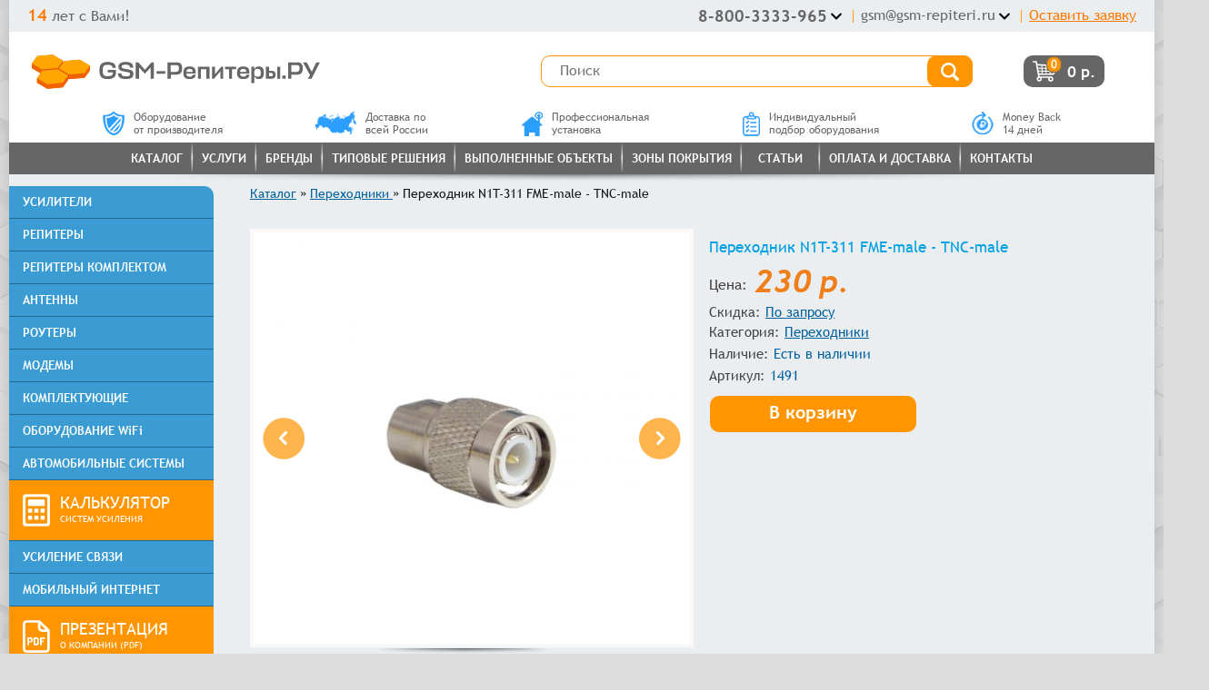

--- FILE ---
content_type: text/html; charset=utf-8
request_url: https://gsm-repiteri.ru/prodazha/perehodniki/perehodnik-n1t-311-fme-male-tnc-male-vch-perehodnik-fme-vilka-tnc-vilka
body_size: 33431
content:
<!DOCTYPE html>
<html dir="ltr" lang="ru">
<head>

			<title>Переходник N1T-311 FME-male - TNC-male | GSM-Репитеры.РУ</title>
	

	<meta name="viewport" content="width=device-width, initial-scale=1.0">

	<meta name="google-site-verification" content="VXIaodNaK0zJJidZY5Dw5m4PAO-Yn9C8HE2rynrhGZ0" />
	
	<link rel="icon" href="/favicon.png" type="image/png">

	<meta charset="UTF-8" />
	
			<meta property='og:title' content='Переходник N1T-311 FME-male - TNC-male | GSM-Репитеры.РУ' />
	
	
	<link rel="publisher" href="https://plus.google.com/+Gsm-repiteriRu" />
	<base href="https://gsm-repiteri.ru/" />

	
					<meta name='description' content='Купить Переходник N1T-311 FME-male - TNC-male, артикул 1491 в интернет-магазине с доставкой по России. Переходник N1T-311 имеет разъемы FME-male («папа») и TNC-male («папа») и предназначен для соединения радиооборудования и ВЧ-кабелей с ...' />
			<meta property='og:description' content='Купить Переходник N1T-311 FME-male - TNC-male, артикул 1491 в интернет-магазине с доставкой по России. Переходник N1T-311 имеет разъемы FME-male («папа») и TNC-male («папа») и предназначен для соединения радиооборудования и ВЧ-кабелей с ...' />
		
	
		<meta name="keywords" content="Переходник N1T 311, FME male  TNC male, переходник FME  TNC" />
			<meta property="og:type" content="website" />
	<meta property="og:image" content="https://gsm-repiteri.ru/image/cache/data/2017/12/perehodnik-n1t-311-fme-male-tnc-male-vch-perehodnik-fme-vilka-tnc-vilka-3-500x300.jpg" />
			<meta property="og:url" content="https://gsm-repiteri.ru/prodazha/perehodniki/perehodnik-n1t-311-fme-male-tnc-male-vch-perehodnik-fme-vilka-tnc-vilka" />
	
			<link href="https://gsm-repiteri.ru/prodazha/perehodniki/perehodnik-n1t-311-fme-male-tnc-male-vch-perehodnik-fme-vilka-tnc-vilka" rel="canonical" />
	
		
		
	<link rel="preload" href="/fonts/trebuchet-ms.woff2" as="font" type="font/woff2" crossorigin>
	<link rel="preload" href="/fonts/trebuchet-ms-bold.woff2" as="font" type="font/woff2" crossorigin>
	<link rel="preload" href="/fonts/trebuchet-ms-italic.woff2" as="font" type="font/woff2" crossorigin>
	<link rel="preload" href="/fonts/trebuchet-ms-bold-italic.woff2" as="font" type="font/woff2" crossorigin>

	<!--link rel="stylesheet" rel="preload" href="/catalog/view/theme/metroshop/stylesheet/stylesheet300323.css" -->
	<link rel="stylesheet" rel="preload" href="/catalog/view/theme/metroshop/stylesheet/reviews.css">
	<!--link rel="stylesheet" rel="preload" href="/catalog/view/theme/metroshop/stylesheet/responsive240622.css"-->

	<link rel="stylesheet" rel="preload" href="/catalog/view/theme/metroshop/stylesheet/stylesheet100625.css">
	<link rel="stylesheet" rel="preload" href="/catalog/view/theme/metroshop/stylesheet/responsive100625.css">
	<link rel="stylesheet" href="/smenu/style-menu-1-020125.css">
	<link rel="stylesheet" href="/catalog/view/javascript/jquery/colorbox/colorbox.css" media="screen">



	<style>
		.phones-block2, .phones-block, .contact-css-wrapper2, .contact-css-wrapper {
			display: none;
		}
		button.menu::before {
			content: '\2261';
			font-size: 1.6em;
			vertical-align: middle;
			padding-right: 5px;
		}
		button.menu[aria-expanded="true"]::before {
			content: '×';
		}
	</style>

		<link rel="stylesheet" href="catalog/view/theme/default/stylesheet/prevnext.css" media="screen" />
	


		<script src="catalog/view/javascript/jquery/jquery-1.7.1.min.js"></script>
		<script src="catalog/view/javascript/jquery/colorbox/jquery.colorbox.js"></script>
		<script src="catalog/view/javascript/jquery/responsive020125.js"></script>

		
		<script>
			$(function(){
				$('.phones-block2').delay(100).queue(function(){
					$(this).remove();
					$('.phones-block').fadeIn(400);
				});
			});
		</script>

<meta name="msvalidate.01" content="4EA1A954D1D25519B88D330F2C31A1C0" />

</head>

<body class="page_product page_path_120_17 page_product_id_1491 lang_ru">

	<div class="popup-reviews">
		<div class="popup-reviews__container">
			<button class="popup-reviews__button b-left"><</button>
			<div class="popup-reviews__box-img">
			<img class="popup-reviews__img" src="" alt="">
			</div>    
			<button class="popup-reviews__button b-right">></button>
		</div>
	</div>


	
	<!-- Google Tag Manager -->
	<noscript><iframe src="//www.googletagmanager.com/ns.html?id=GTM-5S6MW3"
		height="0" width="0" style="display:none;visibility:hidden"></iframe></noscript>
		<script>(function(w,d,s,l,i){w[l]=w[l]||[];w[l].push({'gtm.start':
			new Date().getTime(),event:'gtm.js'});var f=d.getElementsByTagName(s)[0],
		j=d.createElement(s),dl=l!='dataLayer'?'&l='+l:'';j.async=true;j.src=
		'//www.googletagmanager.com/gtm.js?id='+i+dl;f.parentNode.insertBefore(j,f);
	})(window,document,'script','dataLayer','GTM-5S6MW3');</script>
	<!-- End Google Tag Manager -->

	
	<div id="container">
		<div id="header">
<style>
			#header {
				background: #fff;
			}
			.topline {
				background: #ebeef0;
				height: 35px;
				display: flex;
				justify-content: space-between;
				align-items: center;
				padding: 0 20px;
			}
			.topline .phones-block {
				position: relative;
			}
			.topline__years {
				font-size: 16px;
				color: #666;
				position: relative;
				bottom: 1px;
			}
			.topline__years span {
				font-size: 18px;
				color: #ff7900;
				font-weight: bold;
			}
			.topline__contacts {
				display: flex;
			}
			.topline__contacts > div {
				display: flex;
				align-items: center;
			}
			.topline__contacts > div::after {
				content: '';
				width: 1px;
				height: 14px;
				background: #FC9B00;
				margin: 0 8px;
			}
			.topline__contacts > div:last-child::after {
				display: none;
			}
			.topline__contacts__phones {
				display: flex;
				align-items: center;
			}
			.topline .phone_containerb {
				display: flex;
				align-items: center;
			}
			.topline .phone_containerb b {
				transition: all 200ms linear;
				font-size: 18px;
				color: #666;
			}
			.topline__contacts__callback .headercall.colorbox-form {
				color: #ff7900;
				font-size: 16px;
				position: relative;
				bottom: 1px;
			}
			.topline__contacts__callback .headercall.colorbox-form:hover {
				color: #FF9500;
			}
			.topline__contacts .topline__contacts__email a {
				color: #666;
				text-decoration: none;
				font-size: 16px;
				position: relative;
				bottom: 1px;
				transition: all 200ms linear;
			}
			.topline__contacts .topline__contacts__email a:hover, .topline .phone_containerb b:hover, .topline .phone_containerd b:hover {
				color: #000;
			}
			#header .mm_logo img {
				width: 317px;
			}
			#header #cart .heading:after {
				background: none;
			}
			#header #cart .heading a span b {
				float: none;
				color: #fff;
			}
			.ruble__wrapper img {
				height: 14px;
			}
			.ruble__wrapper b {
				position: relative;
				top: 1px;
			}
			#header #cart.mm_shopcart {
				background: #666;
				width: auto;
				height: auto;
				border: none;
				border-radius: 10px;
				margin-right: 0;
			}
			#header #cart.mm_shopcart:after {
				background: none;
			}
			#header #cart .heading a span {
				display: flex;
				align-items: center;
				margin-top: 0;
				padding: 6px 10px;
			}
			#header .cart__icon {
				background: url('/catalog/view/theme/metroshop/image/icons/icon-cart-01.svg') no-repeat top center;
				width: 26px;
				height: 23px;
				margin-right: 12px;
			}
			#header .cart__icon b {
				font-size: 12px!important;
				font-weight: bold;
				border-radius: 50em;
				border: 1px solid #666;
				background: #ff9500;
				padding: 1px 4px;
				line-height: 0;
				position: relative;
				right: -15px;
				top: -5px;
			}
			.mm_shopcart__wrapper {
				display: flex;
				max-width: 200px;
				justify-content: center;
				width: 100%;
			}
			#header .features {
				display: flex;
				justify-content: space-evenly;
				margin-bottom: 0;
			}
			#header .features div {
				width: initial;
				text-align: initial;
			}
			#header .features div p, #header .features div p a {
				display: flex;
				align-items: center;
				font-size: 12px;
				color: #666;
				margin-bottom: 0;
			}
			#header .features div p a {
				text-decoration: none;
			}
			#header .features div p img {
				height: 100%;
				margin-right: 10px;
			}
			@media only screen and (max-width:865px){
				.topline, .ruble__wrapper {
					display: none;
				}
				#header #cart .heading a span b {
					z-index: 5;
				}
				#header .cart__icon {
					background: none;
				}
				#header {
					background: #D9D9D9;
				}
				#header .mm_logo img {
					width: 100%;
				}
				#header #cart.mm_shopcart {
					margin-right: 0;
					float: right;
					margin-bottom: 10px;
					min-width: 44px;
					width: 44px;
					height: 44px;
					background: #D9D9D9;
					border: none;
					margin-top: 8px;
					border-radius: 10px;
				}
				#header #cart .heading:after {
					background: url('/catalog/view/theme/metroshop/image/cart__.png') no-repeat;
				}
				#header .features {
					display: none;
				}
			}
			@media only screen and (min-width:866px){
				#header .mm_logo {
					width: auto;
					height: 87px;
				}
				#header .mm_logo img {
					margin: auto auto auto 25px;
				}
				#header .phone_containerb span {
					content: '';
					display: block;
					width: 20px;
					height: 20px;
					cursor: pointer;
					background: url('/catalog/view/theme/metroshop/image/icons/chevron-down-solid.svg') no-repeat center center;
					background-size: 20px 14px;
				}
				#header .phone_containerd {
					position: absolute;
					border: 1px solid rgba(0,0,0,.15);
					width: 178px;
					left: 34px;
					user-select: none;
					box-shadow: 0 0 4px #b9cbe1;
				}
				#header .phone_containerd b {
					font-size: 17px;
					right: 0;
					padding: 5px 10px;
					transition: all 200ms linear;
				}
				#header .phone_containerd b:nth-child(1) {
					border-bottom: 1px solid rgba(0,0,0,.15);
				}
				#header .phone_containerd {
					display: none;
					z-index: 1;
					background: #fff;
				}
				#header .phone_containerd.show {
					display: block;
				}
				#header .search-bar {
					display: flex;
					align-items: center;
					justify-content: space-between;
					padding: 0;
					width: 675px;
					height: 87px;
					margin-bottom: 0;
				}
				#header .pwork {
					width: 100%;
				}
				#header .work {
					float: none;
				}
				#header #search {
					padding-left: 0;
					padding-top: 0;
					padding-right: 0;
				}
				#header #search input {
					padding: 8px 20px 10px;
					background: #fff;
					border: 1px solid #FF9500;
					border-radius: 10px;
					margin-top: 0;
					width: 100%;
					box-sizing: border-box;
					height: 35px;
					font-size: 16px;
					color: #000;
					font-family: 'Trebuchet MS', Helvetica, sans-serif;
				}
				#header #search input::placeholder {
					font-size: 16px;
					font-weight: normal;
					font-family: 'Trebuchet MS', Helvetica, sans-serif;
				}
				#header #search input::-webkit-input-placeholder       {opacity: 1; transition: opacity .15s ease-out;}
				#header #search input::-moz-placeholder                {opacity: 1; transition: opacity .15s ease-out;}
				#header #search input:-moz-placeholder                 {opacity: 1; transition: opacity .15s ease-out;}
				#header #search input:-ms-input-placeholder            {opacity: 1; transition: opacity .15s ease-out;}
				#header #search input:focus::-webkit-input-placeholder {opacity: 0; transition: opacity .15s ease-out;}
				#header #search input:focus::-moz-placeholder          {opacity: 0; transition: opacity .15s ease-out;}
				#header #search input:focus:-moz-placeholder           {opacity: 0; transition: opacity .15s ease-out;}
				#header #search input:focus:-ms-input-placeholder      {opacity: 0; transition: opacity .15s ease-out;}
				#header #search:after {
					display: none;
				}
				#search .button-search {
					background: url('/catalog/view/theme/metroshop/image/icons/icon-search.svg') no-repeat center center #FF9500;
					height: 35px;
					width: 50px;
					bottom: 0;
					right: 0;
					border-radius: 10px;
					background-size: 40%;
					transition: all .25s ease-out;
				}
				#search .button-search:hover {
					background: url('/catalog/view/theme/metroshop/image/icons/icon-search.svg') no-repeat center center #ff7900;
					background-size: 40%;
				}
				#header #cart .heading:after {
					display: none;
				}
			}
			</style>
			<div class="topline">
				<div class="topline__years"><span>14</span> лет с Вами!</div>
				<div class="topline__contacts">
					<div class="topline__contacts__phones">
						<div class="phones-block2"></div>
						<div class="phones-block">
							<div class="phone_containerb"><b onclick="location.href='tel:+78003333965'">8-800-3333-965</b><span></span></div>
							<div class="phone_containerd">
								<b onclick="location.href='tel:+74997034262'">(499) 703-42-62</b>
								<b onclick="location.href='tel:+78123099800'">(812) 309-98-00</b>
							</div>
							<script>
								$(".phone_containerb span").click(function() {
										$(".phone_containerd").toggleClass("show");
								});
								const phonesBtn = $(".phone_containerb span"),
											phones = $(".phone_containerd");
								$(document).click(function (e) {
										if (!phonesBtn.is(e.target) && !phones.is(e.target) && phones.has(e.target).length === 0 && phones.hasClass( "show" )) {
												$(".phone_containerd").toggleClass("show");
										};
								});
							</script>
						</div>
					</div>
					<div class="topline__contacts__email">
						<div class="email__wrapper__a">
							<a href="mailto:gsm@gsm-repiteri.ru">gsm@gsm-repiteri.ru</a><span></span>
						</div>
						<div class="email__wrapper__b">
							<a href="mailto:support@gsm-repiteri.ru">support@gsm-repiteri.ru</a>
							<a href="mailto:buh@gsm-repiteri.ru">buh@gsm-repiteri.ru</a>
						</div>
						<script>
							$(".email__wrapper__a span").click(function() {
								$(".email__wrapper__b").toggleClass("show");
							});
							const emailsBtn = $(".email__wrapper__a span"),
							emails = $(".email__wrapper__b");
							$(document).click(function (e) {
									if (!emailsBtn.is(e.target) && !emails.is(e.target) && emails.has(e.target).length === 0 && emails.hasClass( "show" )) {
											$(".email__wrapper__b").toggleClass("show");
									};
							});
						</script>
					</div>
					<style>
						#header .topline__contacts__email {
							position: relative;
						}
						#header .email__wrapper__b {
							z-index: 1;
							background: #fff;
							position: absolute;
							border: 1px solid rgba(0,0,0,.15);
							width: auto;
							left: -48px;
							user-select: none;
							box-shadow: 0 0 4px #b9cbe1;
							display: none;
							top: 25px;
						}
						#header .email__wrapper__b.show {
							display: block;
						}
						#header .email__wrapper__a {
							display: flex;
							align-items: center;
						}
						#header .email__wrapper__a span {
							content: '';
							display: block;
							width: 20px;
							height: 20px;
							cursor: pointer;
							background: url(/catalog/view/theme/metroshop/image/icons/chevron-down-solid.svg) no-repeat center center;
							background-size: 20px 14px;
						}
						.topline__contacts > div.topline__contacts__callback::after {
							display: none;
						}
						#header .email__wrapper__b a {
							display: block;
							font-size: 16px;
							right: 0;
							padding: 5px 20px;
							transition: all 200ms linear;
							text-align: right;
						}
						#header .email__wrapper__b a:nth-child(1) {
							border-bottom: 1px solid rgba(0,0,0,.15);
						}
					</style>
					<div class="topline__contacts__callback">
						<a class="headercall colorbox-form" onclick="yaCounter21967669.reachGoal('callmeback');ga ('send', 'event', 'order', 'view' );return true;">Оставить заявку</a>
					</div>
				</div>
			</div>
						<a href="/" class="mm_logo main"><img src="/catalog/view/theme/metroshop/image/gsm-repiteri_ru-logo.svg" alt="GSM-Репитеры.РУ" title="GSM-Репитеры.РУ"></a>
						<div class="search-bar2"></div>
			<div class="search-bar">
				<div class="pwork">
					<div class="mob-view-menu">
						<div class="menuFive h-menu-toggle">
							<span></span>
							<span></span>
							<span></span>
						</div>
						<!--noindex-->
							<script>
								$(".menuFive").click(function () {
									$(this).toggleClass("clickMenuFive");
								});
							</script>
						<!--/noindex-->
					</div>
					<div class="work">
						<div id="search">
														<input type="text" placeholder="Поиск" name="filter_name" value="" onkeydown="this.style.color = '#000000';" />
														<div class="button-group">
								<div class="button-search"></div>
								<div class="close-wrp">
									<div class="close"></div>
								</div>
							</div>
						</div>
					</div>
				</div>
										<div class="mcatalogue-wrp">
							<a class="mcatalogue" href="javascript:void(0);">Каталог</a>
						</div>
									<div class="mm_shopcart__wrapper"><div id="cart" class="mm_shopcart">
  <div class="heading">
    <a><span id="cart-total"><div class="cart__wrapper"><div class="cart__icon"><b>0</b></div></div><div class="ruble__wrapper"><b>0 р.</b></div></span></a>
  </div>
</div>
</div>
											</div>
			<div class="features">
				<div><p><a href="/sertifikaty"><img src="/catalog/view/theme/metroshop/image/icons/oborudovanie-ot-proizvoditelya.png" alt="Оборудование от производителя">Оборудование<br>от производителя</a></p></div>
				<div><p><a href="/uslovia-oplaty-dostavki"><img src="/catalog/view/theme/metroshop/image/icons/dostavka-po-rossii.png" alt="Доставка по всей России">Доставка по<br>всей России</a></p></div>
				<div><p><a href="/ustanovka"><img src="/catalog/view/theme/metroshop/image/icons/professionalnaya-ustanovka.png" alt="Профессиональная установка">Профессиональная<br>установка</a></p></div>
				<div><p><a href="/uslugi-vyezd-konsultacija"><img src="/catalog/view/theme/metroshop/image/icons/podbor-oborudovaniya.png" alt="Индивидуальный подбор оборудования">Индивидуальный<br>подбор оборудования</a></p></div>
				<div><p><a href="/vozvrat-tovara"><img src="/catalog/view/theme/metroshop/image/icons/money-back.png" alt="Money Back 14 дней">Money Back<br>14 дней</a></p></div>
			</div>
						<div id="menu" class="custom-menu clearfix category-block">
				<ul>
					<li><a href="/prodazha" title="Каталог">Каталог</a></li>
					<li class="separator"></li>
					<li><a href="javascript:void(0)" style="cursor:default;" title="Услуги">Услуги</a>
						<ul class="my_sybmenu">
							<li><a href="/uslugi-vihezd-zamer" title="Выезд-замер">Выезд-замер</a></li>
							<li><a href="/prilozhenie-dlya-izmereniya-signala-sotovoy-svyazi" title="Приложение для замера сигнала">Приложение для замера сигнала</a></li>
							<li><a href="/uslugi-vijezd-diagnostika" title="Выезд-диагностика">Выезд-диагностика</a></li>
							<li><a href="/uslugi-vyezd-konsultacija" title="Выезд-консультация">Выезд-консультация</a></li>
							<li><a href="/uslugi-projektirovanije" title="Проектирование">Проектирование</a></li>
							<li><a href="/ustanovka" title="Монтаж">Монтаж</a></li>
							<li><a href="/nastroika-gsm-3g-repitera" title="Пусконаладка">Пусконаладка</a></li>
							<li><a href="/nastrojka" title="Обслуживание">Обслуживание</a></li>
							<li><a href="/uslugi-ekspertiza" title="Экспертиза">Экспертиза</a></li>
							<li><a href="/ustanovka-antenn" title="Установка антенн">Установка антенн</a></li>
							<li><a href="/ustanovka-sistem-adas" title="Установка систем ADAS">Установка систем ADAS</a></li>
							<li><a href="/wifi-zone" title="Организация зон WiFi">Организация зон WiFi</a></li>
							<li><a href="/most-wifi" title="Создание WiFi мостов">Создание WiFi мостов</a></li>
							<li><a href="https://gsm-repiteri.ru/prodazha/cable-sborka/zakaznaya-kabelnaya-sborka-s-razemami-n-sma-rp-sma-bnc-tnc-f-ili-fme" title="Изготовление кабельных сборок">Изготовление кабельных сборок</a></li>
							<li><a href="/internet-simcard" title="Подключение интернета">Подключение интернета</a></li>
							<li><a href="/price-list" title="Прайс-лист на услуги">Прайс-лист на услуги</a></li>
							<li><a href="/usilenie-sotovoy-svyazi" title="Усиление сотовой связи">Усиление сотовой связи</a></li>
						</ul>
					</li>
					<li class="separator"></li>
					<li class="wrp-brands"><a href="/brands" title="Бренды">Бренды</a>
						<ul class="my_sybmenu ul-brands">
							<li><a href="/prodazha/repitery-baltic-signal" title="Репитеры Baltic Signal">Baltic Signal</a></li>
							<li><a href="/prodazha/antenny-dalsvyaz" title="Антенны DalSvyaz">DalSvyaz</a></li>
							<li><a href="/prodazha/antenny-delta-satellite" title="Антенны Delta Satellite">Delta Satellite</a></li>
							<li><a href="/prodazha/antenni_foxeer" title="Foxeer">Foxeer</a></li>
							<li><a href="/prodazha/antenny-gellan" title="Антенны Gellan">Gellan</a></li>
							<li><a href="/prodazha/routery-huawei" title="Роутеры Huawei">Huawei</a></li>
							<li><a href="/prodazha/routery-irz" title="Роутеры iRZ">iRZ</a></li>
							<li><a href="/prodazha/routery-keenetic" title="Роутеры Keenetic">Keenetic</a></li>
							<li><a href="/prodazha/antenny-kroks" title="Роутеры Kroks">Kroks</a></li>
							<li><a href="/prodazha/antenni-mediawave" title="Антенны MediaWave">MediaWave</a></li>
							<li><a href="/prodazha/antenny-miglink" title="Антенны MiGLink">MiGLink</a></li>
							<li><a href="/prodazha/oborudovanie-mikrotik" title="Роутеры Mikrotik">Mikrotik</a></li>
							<li><a href="/prodazha/routery-netcraze" title="Роутеры Netcraze">Netcraze</a></li>
							<li><a href="/prodazha/routery-netgear" title="Роутеры Netgear">Netgear</a></li>
							<li><a href="/prodazha/routery-netis" title="Роутеры Netis">Netis</a></li>
							<li><a href="/prodazha/repiteri-nextivity" title="Nextivity">Nextivity</a></li>
							<li><a href="/prodazha/routery-olax" title="Olax">Olax</a></li>
							<li><a href="/repitery-picocell" title="Репитеры PicoCell">PicoCell</a></li>
							<li><a href="/prodazha/repitery-profiboost" title="ProfiBoost">ProfiBoost</a></li>
							<li><a href="/prodazha/modemy-quectel" title="Quectel">Quectel</a></li>
							<li><a href="/prodazha/repiteri-rf-link" title="RF-Link">RF-Link</a></li>
							<li><a href="/index.php?route=product/search&filter_name=rfs" title="RFS">RFS</a></li>
							<li><a href="/prodazha/routery-robustel" title="Роутеры Robustel">Robustel</a></li>
							<li><a href="/prodazha/routery-teleofis" title="Роутеры Teleofis">Teleofis</a></li>
							<li><a href="/prodazha/repiteri-tellin" title="Tellin">Tellin</a></li>
							<li><a href="/prodazha/repiteri-titan" title="Titan">Titan</a></li>
							<li><a href="/prodazha/routery-tp-link" title="Роутеры TP-Link">TP-Link</a></li>
							<li><a href="https://gsm-repiteri.ru/index.php?route=product/search&filter_name=ubiquiti" title="Ubiquiti">Ubiquiti</a></li>
							<li><a href="/prodazha/usiliteli-vegatel" title="Репитеры Vegatel">Vegatel</a></li>
							<li><a href="/prodazha/routery-zbt" title="Роутеры ZBT">ZBT</a></li>
							<li><a href="/prodazha/modemy-zte" title="Модемы ZTE">ZTE</a></li>
							<li><a href="/prodazha/antenny-antey" title="Антенны Антей">Антей</a></li>
							<li><a href="/prodazha/antenny-antex" title="Антенны Антэкс">Антэкс</a></li>
							<li><a href="/prodazha/dalsvyaz" title="ДалСВЯЗЬ">ДалСВЯЗЬ</a></li>
							<li><a href="/prodazha/antenny-delta" title="Антенны Дельта">Дельта</a></li>
							<li><a href="/prodazha/repitery-kroks" title="Крокс">Крокс</a></li>
							<li><a href="/prodazha/antenny-remo" title="Антенны РЭМО">РЭМО</a></li>
							<li><a href="/prodazha/modemy-tandem" title="Модемы Тандем">Тандем</a></li>
							<li><a href="/prodazha/antenny-triada" title="Антенны Триада">Триада</a></li>
							<!-- <li><a style="visibility:hidden;" href="javascript:void(0)" title="spacer">spacer</a></li> -->
						</ul>
					</li>
					<li class="separator"></li>
					<li><a href="/tipovie-reshenia-gsm-3g-4g" title="Типовые решения">Типовые решения</a>
						<ul class="my_sybmenu">
							<li><a href="https://gsm-repiteri.ru/dlya-baz-otdyha" title="Базы отдыха">Базы отдыха</a></li>
							<li><a href="https://gsm-repiteri.ru/usilenie-signala-sotovoi-svyazi-gsm-i-3g-tele2-megafon-mts-beeline-rostelecom-v-torgovom-biznes-centre" title="Бизнес-центры">Бизнес-центры</a></li>
							<li><a href="https://gsm-repiteri.ru/prodazha/bytovka-konteyner" title="Бытовка \ контейнер ">Бытовка \ контейнер </a></li>
							<li><a href="https://gsm-repiteri.ru/prodazha/internet-v-avtomobil" title="Интернет в автомобиль">Интернет в автомобиль</a></li>
							<li><a href="https://gsm-repiteri.ru/prodazha/internet-v-office" title="Интернет в офис">Интернет в офис</a></li>
							<li><a href="https://gsm-repiteri.ru/prodazha/internet-3g-4g" title="Интернет на дачу">Интернет на дачу</a></li>
							<li><a href="https://gsm-repiteri.ru/usilenie-sotovoy-svyazi-gsm-v-kafe-restorane" title="Кафе-рестораны">Кафе-рестораны</a></li>
							<li><a href="https://gsm-repiteri.ru/prodazha/moshhnyj-wifi-na-dachu" title="Мощный WiFi на дачу">Мощный WiFi на дачу</a></li>
							<li><a href="https://gsm-repiteri.ru/prodazha/komplekty-usileniya-sotovoy-svyazi" title="Комплекты усиления">Комплекты усиления</a></li>
							<li><a href="https://gsm-repiteri.ru/oborudovanie-dlya-dostupa-k-4g-setyam" title="Операторам">Операторам</a></li>
							<li><a href="https://gsm-repiteri.ru/prodazha/svyaz-i-internet-v-derevnyu" title="Связь и интернет в деревню">Связь и интернет в деревню</a></li>
							<li><a href="https://gsm-repiteri.ru/usilenie-signala-sotovoi-svyazi-gsm-tele2-megafon-mts-beeline-dly-angara" title="Склады-ангары">Склады-ангары</a></li>
							<li><a href="https://gsm-repiteri.ru/usilenie-gsm-3g-4g-v-zagorodnom-dome" title="Усиление связи в коттедже">Усиление связи в коттедже</a></li>
							<li><a href="https://gsm-repiteri.ru/usilenie-signala-sotovoi-svyazi-gsm-i-3g-tele2-megafon-mts-beeline-rostelecom-dly-teplohoda" title="Усиление связи для теплохода">Усиление связи для теплохода</a></li>
							
						</ul>
					</li>
					<li class="separator"></li>
					<li><a href="/vipolnennie_objecti" title="Выполненные объекты">Выполненные объекты</a>
						<ul class="my_sybmenu">
							<li><a href="/vipolnennie_objecti_vipolnennie_objecti_usilenije-sotovogo-signala-na-dache" title="Дачи">Дачи</a></li>
							<li><a href="/vipolnennie_objecti_kottedges" title="Коттеджи">Коттеджи</a></li>
							<li><a href="/vipolnennie_objecti_kvartiri" title="Квартиры">Квартиры</a></li>
							<li><a href="/vipolnennie_objecti_offices" title="Офисы">Офисы</a></li>
							<li><a href="/vipolnennie_objecti_administrations" title="Административные здания">Административные здания</a></li>
							<li><a href="/vipolnennie_objecti_restourans" title="Рестораны">Рестораны</a></li>
							<li><a href="/vipolnennie_objecti_trks" title="ТРК">ТРК</a></li>
							<li><a href="/vipolnennie_objecti_bcenters" title="Бизнес-центры">Бизнес-центры</a></li>
							<li><a href="/vipolnennie_objecti_zdravoohranenije" title="Учреждения здравоохранения">Учреждения здравоохранения</a></li>
							<li><a href="/vipolnennie_objecti_strojproshhadki" title="Стройплощадки">Стройплощадки</a></li>
							<li><a href="/vipolnennie_objecti_parkings" title="Паркинги и автомойки">Паркинги и автомойки</a></li>
							<li><a href="/vipolnennie_objecti_shops" title="Магазины">Магазины</a></li>
							<li><a href="/vipolnennie_objecti_usilenije-sotovogo-signala-na-skladah-angarah" title="Склады, ангары">Склады, ангары</a></li>
							<li><a href="/vipolnennie_objecti_usilenije-sotovogo-signala-v-fitness-klubah" title="Фитнесс-клубы">Фитнес-клубы</a></li>
							<li><a href="/vipolnennie_objecti_usilenije-sotovogo-signala-v-podvalah" title="Фитнесс-клубы">Подвалы</a></li>
						</ul>
					</li>
					<li class="separator"></li>
					<li><a href="/karta_zoni_pokritia_sotovoi_svyazi_gsm_i_internet_3g_4g_lte" title="Зоны покрытия">Зоны покрытия</a>
						<ul class="my_sybmenu">
							<li><a href="/karta_zoni_pokritia_sotovoi_svyazi_gsm_i_internet_3g_4g_lte_megafon_peterburg" title="Мегафон СПб">Мегафон СПб</a></li>
							<li><a href="/karta_zoni_pokritia_sotovoi_svyazi_gsm_i_internet_3g_4g_lte_megafon_moskva" title="Мегафон Москва">Мегафон Москва</a></li>
							<li><a href="/karta_zoni_pokritia_sotovoi_svyazi_gsm_i_internet_3g_4g_lte_mts_peterburg" title="МТС СПб">МТС СПб</a></li>
							<li><a href="/karta_zoni_pokritia_sotovoi_svyazi_gsm_i_internet_3g_4g_lte_mts_moskva" title="МТС Москва">МТС Москва</a></li>
							<li><a href="/karta_zoni_pokritia_sotovoi_svyazi_gsm_i_internet_3g_4g_lte_beeline_peterburg" title="Билайн СПб">Билайн СПб</a></li>
							<li><a href="/karta_zoni_pokritia_sotovoi_svyazi_gsm_i_internet_3g_4g_lte_beeline_moskva" title="Билайн Москва">Билайн Москва</a></li>
							<li><a href="/karta_zoni_pokritia_sotovoi_svyazi_gsm_i_internet_3g_4g_lte_yota_peterburg" title="Йота СПб">Йота СПб</a></li>
							<li><a href="/karta_zoni_pokritia_sotovoi_svyazi_gsm_i_internet_3g_4g_lte_yota_moskva" title="Йота Москва">Йота Москва</a></li>
							<li><a href="/karta_zoni_pokritia_sotovoi_svyazi_gsm_i_internet_3g_4g_lte_tele2_peterburg" title="Теле2 СПб">Теле2 СПб</a></li>
							<li><a href="/karta_zoni_pokritia_sotovoi_svyazi_gsm_i_internet_3g_4g_lte_tele2_moskva" title="Теле2 Москва">Теле2 Москва</a></li>
							<li><a href="/edinaya-karta" title="Единая карта">Единая карта</a></li>
						</ul>
					</li>
					<li class="separator"></li>
					<li><a href="/poleznie_stati?tag=all" title="Статьи">&nbsp;&nbsp;Статьи&nbsp;&nbsp;</a>
						<ul class="my_sybmenu last_sybmenu">
              <li><a href="/poleznie_stati?tag=buy-repeater" title="Покупка репитера">Покупка репитера</a></li>
              <li><a href="/poleznie_stati?tag=antenna-install" title="Установка антенны">Установка антенны</a></li>
              <li><a href="/poleznie_stati?tag=signal-boosters" title="Усилители связи">Усилители связи</a></li>
              <li><a href="/poleznie_stati?tag=routers" title="Роутеры">Роутеры</a></li>
              <li><a href="/poleznie_stati?tag=modems" title="Модемы">Модемы</a></li>
              <li><a href="/poleznie_stati?tag=komplekt" title="Комплектующие">Комплектующие</a></li>
							<li><a href="/poleznie_stati?tag=brands" title="Бренды">Бренды</a></li>
              <li><a href="/poleznie_stati?tag=cellular" title="Сотовая связь">Сотовая связь</a></li>
              <li><a href="/poleznie_stati?tag=4g" title="Мобильный интернет">Мобильный интернет</a></li>
              <li><a href="/poleznie_stati?tag=operators" title="Операторы">Операторы</a></li>
              <li><a href="/poleznie_stati?tag=car" title="Для автомобиля">Для автомобиля</a></li>
              <li><a href="/poleznie_stati?tag=cases" title="Кейсы">Кейсы</a></li>
						</ul>
					</li>
					<li class="separator"></li>
					<li><a href="javascript:void(0)" style="cursor:default;" title="Оплата и доставка">Оплата и доставка</a>
						<ul class="my_sybmenu last_sybmenu">
							<li><a href="https://gsm-repiteri.ru/kak-oformit-zakaz" title="Заказ">Заказ</a></li>
							<li><a href="https://gsm-repiteri.ru/oplata" title="Оплата">Оплата</a></li>
							<li><a href="https://gsm-repiteri.ru/uslovia-oplaty-dostavki" title="Доставка">Доставка</a></li>
							<li><a href="https://gsm-repiteri.ru/support" title="Техподдержка">Техподдержка</a></li>
							<li><a href="https://gsm-repiteri.ru/uslovia_garantii" title="Гарантия">Гарантия</a></li>
							<li><a href="https://gsm-repiteri.ru/vozvrat-tovara" title="Возврат">Возврат</a></li>
						</ul>
					</li>
					<li class="separator"></li>
					<li><a href="/contacts" title="Контакты">Контакты</a>
						<ul class="my_sybmenu last_sybmenu">
							<li><a href="/contacts" title="Контакты">Контакты</a></li>
							<li><a href="/info_about_seller" title="Реквизиты">Реквизиты</a></li>
							<li><a href="/sertifikaty" title="Сертификаты">Сертификаты</a></li>
							<li><a href="/uridicheskim-licam" title="Юридическим лицам">Юридическим лицам</a></li>
							<li><a href="/priglashenie-k-sotrudnichestvu" title="Сотрудничество">Сотрудничество</a></li>
							<li><a href="/optovyy-otdel" title="Оптовый отдел">Оптовый отдел</a></li>
							<li><a href="/o-kompanii" title="О компании">О компании</a></li>
							<li><a href="/vakansii" title="Вакансии">Вакансии</a></li>
							<li><a href="/news" title="Новости">Новости</a></li>
							<li><a href="/otzivi" title="Отзывы">Отзывы</a></li>
						</ul>
					</li>
				</ul>
			</div>

			<nav class="mobmenu" style="text-align:center;">
				<button class="menu" style="cursor:pointer;padding: 10px;-webkit-appearance: none;border: 1px solid green;background: #6cbe42;color: #fff;">ГЛАВНОЕ МЕНЮ</button>
				<ul>
					<li><a href="/prodazha" title="Каталог">Каталог</a></li>
					<li><a href="/uslugi-vihezd-zamer" title="Услуги">Услуги</a></li>
					<li><a href="/tipovie-reshenia-gsm-3g-4g" title="Типовые решения">Типовые решения</a></li>
					<li><a href="/vipolnennie_objecti" title="Выполненные объекты">Выполненные объекты</a></li>
					<li><a href="/karta_zoni_pokritia_sotovoi_svyazi_gsm_i_internet_3g_4g_lte_megafon_peterburg" title="Зоны покрытия">Зоны покрытия</a></li>
					<li><a href="/poleznie_stati" title="Полезные статьи">Полезные статьи</a></li>
					<li><a href="/uslovia-oplaty-dostavki" title="Доставка">Доставка</a></li>
					<li><a href="/contacts" title="Контакты">Контакты</a></li>
				</ul>
			</nav>

			<script>
				!function (e, t, n) {
					"use strict";
					var r = e.querySelectorAll(".menu"), a = function (e, t) {
						var n = t.getAttribute("aria-hidden");
						"false" == n ? (e.setAttribute("aria-expanded", "false"),
							t.setAttribute("aria-hidden", "true") ) :
						(e.setAttribute("aria-expanded", "true"),
							t.setAttribute("aria-hidden", "false")
							);
					};
					[].forEach.call(r, function (e, t) {
						var n = e.nextElementSibling;
						e.setAttribute("aria-expanded", "false"),
						e.setAttribute("aria-controls", "button-menu-" + t),
						n.setAttribute("aria-hidden", "true"),
						n.setAttribute("aria-labelledby", "content-menu-" + t),
						n.setAttribute("tabindex", "0"),
						e.addEventListener("click", function () {
							return a(this, n), !1;
						}, !1), e.addEventListener("keydown", function (e) {
							32 === e.which && (e.preventDefault(), a(this, n));
						}, !1);
					});
				}(document, window);
			</script>

						
		</div> <!-- end header -->
		<div class="menu-shd"></div>
		<div id="notification"></div>

		<div id="column-left">
    <div class="box category-block">
  <div class="box-content">

	<nav id="menuVertical">
		<ul class="vmenu">
			<li class="vmenusub"><a class="mm1" href="/prodazha/usiliteli-signala" title="УСИЛИТЕЛИ" tabindex="1">УСИЛИТЕЛИ</a>
				<ul class="fwt">
					<li class="vmenusub"><a class="mm1" href="javascript:void(0)" style="cursor:default;" title="По типам" tabindex="1">По типам</a>
						<ul class="fwt">
							<li><a href="https://gsm-repiteri.ru/usiliteli-signala-sotovoy-svyazi-gsm" title="Связи">Связи</a></li>
							<li><a href="https://gsm-repiteri.ru/usiliteli-internet-signala-3g-4g" title="Интернета">Интернета</a></li>
							<li><a href="https://gsm-repiteri.ru/usiliteli-sotovoy-svyazi-i-interneta-3g-4g" title="Связи и интернета">Связи и интернета</a></li>
						</ul>
					</li>
					<li class="vmenusub"><a class="mm1" href="javascript:void(0)" style="cursor:default;" title="По назначению" tabindex="1">По назначению</a>
						<ul class="fwt">
							<li><a href="https://gsm-repiteri.ru/prodazha/usiliteli-signala-sotovoi-svyazi-dlya-dachi" title="Для дачи">Для дачи</a></li>
							<li><a href="https://gsm-repiteri.ru/prodazha/usiliteli-svyazi-dlya-doma" title="Для дома">Для дома</a></li>
							<li><a href="https://gsm-repiteri.ru/usilenie-signala-sotovoi-svyazi-v-ofise" title="Для офиса">Для офиса</a></li>
							<li><a href="https://gsm-repiteri.ru/usilenie-signala-sotovoi-svyazi-v-kvartire" title="Для квартиры">Для квартиры</a></li>
							<li><a href="https://gsm-repiteri.ru/prodazha/usiliteli-svyazi-v-podvaly-i-bytovye-pomeshcheniya" title="Для подвала">Для подвала</a></li>
							<li><a href="https://gsm-repiteri.ru/prodazha/bytovka-konteyner" title="Для контейнера">Для контейнера</a></li>
							<!-- <li><a href="javascript:void(0)" style="cursor:default;" title="Для ангара">Для ангара</a></li> -->
							<li><a href="https://gsm-repiteri.ru/usilenie-signala-sotovoy-svyazi-gsm-3g-4g-v-parkinge" title="Для паркинга">Для паркинга</a></li>
							<li><a href="https://gsm-repiteri.ru/avtomobilnye-usiliteli-gsm-3g-4g" title="Для автомобиля">Для автомобиля</a></li>
						</ul>
					</li>
					<li class="vmenusub"><a class="mm1" href="javascript:void(0)" style="cursor:default;" title="По стандартам" tabindex="1">По стандартам</a>
						<ul class="fwt">
							<li><a href="https://gsm-repiteri.ru/usiliteli-signala-sotovoy-svyazi-gsm" title="GSM">GSM</a></li>
							<li><a href="https://gsm-repiteri.ru/usiliteli-3g" title="3G">3G</a></li>
							<li><a href="https://gsm-repiteri.ru/usiliteli-4g" title="4G">4G</a></li>
							<li><a href="https://gsm-repiteri.ru/prodazha/repitery-lte-800-komplektom" title="LTE 800">LTE 800</a></li>
							<li><a href="https://gsm-repiteri.ru/usiliteli-4g/usiliteli-4g-1800" title="LTE 1800">LTE 1800</a></li>
							<li><a href="https://gsm-repiteri.ru/usiliteli-4g/usiliteli-4g-2600" title="LTE 2600">LTE 2600</a></li>
						</ul>
					</li>
					<li class="vmenusub"><a class="mm1" href="javascript:void(0)" style="cursor:default;" title="Специальные" tabindex="1">Специальные</a>
						<ul class="fwt">
							<li><a href="https://gsm-repiteri.ru/prodazha/antennie-usiliteli" title="Антенные усилители">Антенные усилители</a></li>
							<li><a href="https://gsm-repiteri.ru/prodazha/lineynie_usiliteli" title="Линейные (бустеры)">Линейные (бустеры)</a></li>
							<li><a href="https://gsm-repiteri.ru/prodazha/usiliteli-wifi" title="Усилители WiFi">Усилители WiFi</a></li>
							<!-- <li><a href="javascript:void(0)" style="cursor:default;" title="Усилители FPV">Усилители FPV</a></li> -->
							<li><a href="https://gsm-repiteri.ru/prodazha/repitery-gps" title="Усилители GPS">Усилители GPS</a></li>
							<li><a href="https://gsm-repiteri.ru/prodazha/usiliteli-signala-dlya-routera" title="Для роутеров">Для роутеров</a></li>
							<li><a href="https://gsm-repiteri.ru/prodazha/usiliteli-signala-3g-4g-dlya-modema" title="Для модемов">Для модемов</a></li>
						</ul>
					</li>
				</ul>
			</li>
			<li class="vmenusub"><a class="mm1" href="/prodazha/repitery" title="РЕПИТЕРЫ" tabindex="1">РЕПИТЕРЫ</a>
				<ul class="fwt">
					<li class="vmenusub"><a class="mm1" href="javascript:void(0)" style="cursor:default;" title="По типам" tabindex="1">По типам</a>
						<ul class="fwt">
							<li><a href="https://gsm-repiteri.ru/prodazha/repiteri_gsm_900" title="GSM">GSM</a></li>
							<li><a href="https://gsm-repiteri.ru/prodazha/repitery-3g" title="3G">3G</a></li>
							<li><a href="https://gsm-repiteri.ru/prodazha/repitery-4g" title="4G">4G</a></li>
							<li><a href="https://gsm-repiteri.ru/prodazha/repiteri-1800-3g" title="GSM+3G">GSM+3G</a></li>
							<li><a href="https://gsm-repiteri.ru/prodazha/repiteri-1800-2100-2600" title="GSM+3G+4G">GSM+3G+4G</a></li>
							<li><a href="https://gsm-repiteri.ru/prodazha/repitery-3g-4g" title="3G+4G">3G+4G</a></li>
						</ul>
					</li>
					<li class="vmenusub"><a class="mm1" href="javascript:void(0)" style="cursor:default;" title="По частотам" tabindex="1">По частотам</a>
						<ul class="fwt">
							<li><a href="https://gsm-repiteri.ru/prodazha/repitery-lte-800" title="800">800</a></li>
							<li><a href="https://gsm-repiteri.ru/prodazha/repiteri_gsm_900" title="900">900</a></li>
							<li><a href="https://gsm-repiteri.ru/prodazha/repiteri-gsm-900-1800" title="900+1800">900+1800</a></li>
							<li><a href="https://gsm-repiteri.ru/prodazha/repitery-gsm-3g" title="900+2100">900+2100</a></li>
							<li><a href="https://gsm-repiteri.ru/prodazha/repiteri-900-1800-2100" title="900+1800+2100">900+1800+2100</a></li>
							<li><a href="https://gsm-repiteri.ru/prodazha/repitery-gsm-1800" title="1800">1800</a></li>
							<li><a href="https://gsm-repiteri.ru/prodazha/repiteri-1800-3g" title="1800+2100">1800+2100</a></li>
							<li><a href="https://gsm-repiteri.ru/prodazha/repiteri-1800-2100-2600" title="1800+2100+2600">1800+2100+2600</a></li>
							<li><a href="https://gsm-repiteri.ru/prodazha/repitery-3g" title="2100">2100</a></li>
							<li><a href="https://gsm-repiteri.ru/prodazha/repitery-3g-4g" title="2100+2600">2100+2600</a></li>
							<li><a href="https://gsm-repiteri.ru/prodazha/repitery-4g" title="2600">2600</a></li>
							<li><a href="https://gsm-repiteri.ru/prodazha/repitery-5-diapazonov" title="5 диапазонов">5 диапазонов</a></li>
						</ul>
					</li>
				</ul>
			</li>
			<li class="vmenusub"><a class="mm1" href="/prodazha/komplekti-repiterov" title="РЕПИТЕРЫ КОМПЛЕКТОМ" tabindex="1">РЕПИТЕРЫ КОМПЛЕКТОМ</a>
				<ul class="fwt">
					<li class="vmenusub"><a class="mm1" href="javascript:void(0)" style="cursor:default;" title="По стандартам" tabindex="1">По стандартам</a>
						<ul class="fwt">
							<li><a href="https://gsm-repiteri.ru/prodazha/komplekty-repiterov-gsm" title="GSM">GSM</a></li>
							<li><a href="https://gsm-repiteri.ru/prodazha/repitery-3g-komplektom" title="3G">3G</a></li>
							<li><a href="https://gsm-repiteri.ru/prodazha/repiteri-4g-komplektom" title="4G">4G</a></li>
							<li><a href="https://gsm-repiteri.ru/prodazha/komplekty-repiterov-gsm-3g" title="GSM+3G">GSM+3G</a></li>
							<li><a href="https://gsm-repiteri.ru/prodazha/repitery-gsm-2g-3g-4g-komplektom" title="GSM+3G+4G">GSM+3G+4G</a></li>
							<li><a href="https://gsm-repiteri.ru/prodazha/repiteri-3g-4g-komplektom" title="3G+4G">3G+4G</a></li>
						</ul>
					</li>
					<li class="vmenusub"><a class="mm1" href="javascript:void(0)" style="cursor:default;" title="По частотам" tabindex="1">По частотам</a>
						<ul class="fwt">
							<li><a href="https://gsm-repiteri.ru/prodazha/repitery-lte-800-komplektom" title="800">800</a></li>
							<li><a href="https://gsm-repiteri.ru/prodazha/komplekty-repiterov-gsm" title="900">900</a></li>
							<li><a href="https://gsm-repiteri.ru/prodazha/repitery-gsm-900-1800-komplekt" title="900+1800">900+1800</a></li>
							<li><a href="https://gsm-repiteri.ru/prodazha/komplekty-repiterov-gsm-3g" title="900+2100">900+2100</a></li>
							<li><a href="https://gsm-repiteri.ru/prodazha/useliteli-gsm-900-dcs-1800-3g-2100-komplektom" title="900+1800+2100">900+1800+2100</a></li>
							<li><a href="https://gsm-repiteri.ru/prodazha/repitery-gsm-1800-komplekt" title="1800">1800</a></li>
							<li><a href="https://gsm-repiteri.ru/prodazha/repiteri-1800-3g-komplektom" title="1800+2100">1800+2100</a></li>
							<li><a href="https://gsm-repiteri.ru/prodazha/usiliteli-dcs-1800-3g-4g-komplektom" title="1800+2100+2600">1800+2100+2600</a></li>
							<li><a href="https://gsm-repiteri.ru/prodazha/repitery-3g-komplektom" title="2100">2100</a></li>
							<li><a href="https://gsm-repiteri.ru/prodazha/repiteri-3g-4g-komplektom" title="2100+2600">2100+2600</a></li>
							<li><a href="https://gsm-repiteri.ru/prodazha/repiteri-4g-komplektom" title="2600">2600</a></li>
							<li><a href="https://gsm-repiteri.ru/prodazha/komplekty-5-diapazonov" title="5 диапазонов">5 диапазонов</a></li>
						</ul>
					</li>
					<li class="vmenusub"><a class="mm1" href="javascript:void(0)" style="cursor:default;" title="По назначению" tabindex="1">По назначению</a>
						<ul class="fwt">
							<li><a href="https://gsm-repiteri.ru/prodazha/repitery-dlya-dachi" title="Для дачи">Для дачи</a></li>
							<li><a href="https://gsm-repiteri.ru/usilenie-signala-sotovoi-svyazi-v-ofise" title="Для офиса">Для офиса</a></li>
							<li><a href="https://gsm-repiteri.ru/prodazha/repitery-dlya-kvartiry" title="Для квартиры">Для квартиры</a></li>
							<li><a href="https://gsm-repiteri.ru/prodazha/usiliteli-svyazi-v-podvaly-i-bytovye-pomeshcheniya" title="Для подвала">Для подвала</a></li>
							<li><a href="https://gsm-repiteri.ru/prodazha/bytovka-konteyner" title="Для бытовки">Для бытовки</a></li>
							<!-- <li><a href="javascript:void(0)" style="cursor:default;" title="Для ангара">Для ангара</a></li> -->
							<li><a href="https://gsm-repiteri.ru/usilenie-signala-sotovoy-svyazi-gsm-3g-4g-v-parkinge" title="Для паркинга">Для паркинга</a></li>
							<li><a href="https://gsm-repiteri.ru/avtomobilnye-usiliteli-gsm-3g-4g" title="Для автомобиля">Для автомобиля</a></li>
						</ul>
					</li>
				</ul>
			</li>
			<li class="vmenusub"><a class="mm1" href="/prodazha/antenny" title="АНТЕННЫ" tabindex="1">АНТЕННЫ</a>
				<ul class="fwt">
					<li class="vmenusub"><a class="mm1" href="javascript:void(0)" style="cursor:default;" title="По типам" tabindex="2">По типам</a>
						<ul class="fwt">
							<li><a href="/prodazha/antenni_gsm_900" title="GSM">GSM</a></li>
							<li><a href="/prodazha/antenny-3g-4g" title="3G/4G">3G/4G</a></li>
							<li><a href="/prodazha/antenny-mimo" title="3G/4G MIMO">3G/4G MIMO</a></li>
							<li><a href="/prodazha/antenny-mimo-4x4" title="4G MIMO 4x4">4G MIMO 4x4</a></li>
							<li><a href="/prodazha/antenny-3g-4g-s-boksom" title="3G/4G c боксом">3G/4G c боксом</a></li>
							<li><a href="/prodazha/antenny-s-modemom" title="3G/4G с модемом">3G/4G с модемом</a></li>
							<li><a href="/prodazha/antenny-s-routerom" title="3G/4G с роутером">3G/4G с роутером</a></li>
							<li><a href="/prodazha/antenny-5g" title="5G">5G</a></li>
							<li><a href="/prodazha/antenny-gsm-3g" title="GSM/3G/4G">GSM/3G/4G</a></li>
							<li><a href="/prodazha/antenny-gps-glonass" title="GPS">GPS</a></li>
							<li><a href="/prodazha/antenni_fpv" title="FPV">FPV</a></li>
							<li><a href="/prodazha/antenni_wifi" title="WiFi">WiFi</a></li>
							<li><a href="/prodazha/antenny-75-om" title="75 Ом">75 Ом</a></li>
						</ul>
					</li>
					<li class="vmenusub"><a class="mm1" href="javascript:void(0)" style="cursor:default;" title="По устройствам" tabindex="2">По устройствам</a>
						<ul class="fwt">
							<li><a href="/prodazha/antenny-dlya-analizatorov" title="Для анализаторов">Для анализаторов</a></li>
							<li><a href="/prodazha/antenni-dla-repiterov" title="Для репитеров">Для репитеров</a></li>
							<li><a href="/prodazha/antenni_dlya_routerov" title="Для роутеров">Для роутеров</a></li>
							<li><a href="/prodazha/antenni_dlya_modemov" title="Для модемов">Для модемов</a></li>
							<li><a href="/prodazha/antenny-uhf" title="Для раций">Для раций</a></li>
							<li><a href="/prodazha/antenni_bpla_copter_drone" title="Для БПЛА">Для БПЛА</a></li>
						</ul>
					</li>
					<li class="vmenusub"><a class="mm1" href="javascript:void(0)" style="cursor:default;" title="По конструкции" tabindex="2">По конструкции</a>
						<ul class="fwt">
							<li><a href="/prodazha/antenni_ulichnye" title="Уличные">Уличные</a></li>
							<li><a href="/prodazha/antenni-dla-repiterov" title="Комнатные">Комнатные</a></li>
							<li><a href="/prodazha/avtomobilnye-antenny" title="Автомобильные">Автомобильные</a></li>
							<li><a href="/prodazha/antenny-parabolicheskie" title="Параболические">Параболические</a></li>
							<li><a href="/prodazha/antenny-teleskopicheskie" title="Телескопические">Телескопические</a></li>
							<li><a href="/prodazha/sector-antenna" title="Секторные">Секторные</a></li>
							<li><a href="/prodazha/antenny-panelnye" title="Панельные">Панельные</a></li>
							<li><a href="/prodazha/antenny-potolochnye" title="Потолочные">Потолочные</a></li>
							<li><a href="/prodazha/antenny-shtyrevye" title="Штыревые">Штыревые</a></li>
							<li><a href="/prodazha/antenny-indoor" title="Indoor">Indoor</a></li>
							<li><a href="/prodazha/antenny-yagi-volnovoy-kanal" title="Yagi">Yagi</a></li>
							<li><a href="/prodazha/patch_antenni" title="Патч">Патч</a></li>
						</ul>
					</li>
					<li class="vmenusub"><a class="mm1" href="javascript:void(0)" style="cursor:default;" title="По креплению" tabindex="2">По креплению</a>
						<ul class="fwt">
							<li><a href="/prodazha/antenny-na-kronshteine" title="На кронштейне">На кронштейне</a></li>
							<li><a href="/prodazha/antenny-magnitnye" title="На магните">На магните</a></li>
							<li><a href="/prodazha/antenny-na-kleykoy-osnove" title="На стикере">На стикере</a></li>
							<li><a href="/prodazha/antenny-vreznye" title="Врезные">Врезные</a></li>
						</ul>
					</li>
					<li class="vmenusub"><a class="mm1" href="javascript:void(0)" style="cursor:default;" title="По частотам" tabindex="2">По частотам</a>
						<ul class="fwt">
							<li><a href="/prodazha/antenni-cb-27-mhz" title="CB 27 MHz">CB 27 MHz</a></li>
							<li><a href="/prodazha/antenny-vhf" title="VHF 150">VHF 150</a></li>
							<li><a href="/prodazha/antenny-433-mhz" title="LPD 433">LPD 433</a></li>
							<li><a href="/prodazha/antenny-uhf" title="UHF 450">UHF 450</a></li>
							<li><a href="/prodazha/antenny-lte-450-skylink" title="LTE 450">LTE 450</a></li>
							<li><a href="/prodazha/antenny-700-2700" title="700-2700">700-2700</a></li>
							<li><a href="/prodazha/antenny-lte-800" title="LTE 800">LTE 800</a></li>
							<li><a href="/prodazha/antenny-868-mhz" title="ISM 868">ISM 868</a></li>
							<li><a href="/prodazha/antenni_gsm_900" title="GSM 900">GSM 900</a></li>
							<li><a href="/prodazha/antenny-900-1800" title="GSM 900/1800">GSM 900/1800</a></li>
							<li><a href="/prodazha/antenni_915_mhz" title="FPV 915">FPV 915</a></li>
							<li><a href="/prodazha/antenny-gps-glonass" title="GPS 1600">GPS 1600</a></li>
							<li><a href="/prodazha/antenny-lte-1800" title="LTE 1800">LTE 1800</a></li>
							<li><a href="/prodazha/antenni_3g" title="3G 2100">3G 2100</a></li>
							<li><a href="/prodazha/antenni_wifi" title="WiFi 2400">WiFi 2400</a></li>
							<li><a href="/prodazha/antenny-lte" title="4G 2600">4G 2600</a></li>
							<li><a href="/prodazha/antenny-wimax" title="WiMAX 3500">WiMAX 3500</a></li>
							<li><a href="/prodazha/antenni-wifi-5-ghz" title="WiFi 5000">WiFi 5000</a></li>
							<li><a href="/prodazha/antenni_5_8" title="FPV 5800">FPV 5800</a></li>
							<li><a href="/prodazha/antenny-dlya-prochih-diapazonov" title="Прочие">Прочие</a></li>
						</ul>
					</li>
					<li class="vmenusub"><a class="mm1" href="javascript:void(0)" style="cursor:default;" title="По разъёмам" tabindex="2">По разъёмам</a>
						<ul class="fwt">
							<li><a href="/prodazha/gsm-antenny-sma" title="SMA">SMA</a></li>
							<li><a href="/prodazha/antenny-rp-sma" title="RP-SMA">RP-SMA</a></li>
							<li><a href="/prodazha/antenny-n-female" title="N-female">N-female</a></li>
							<li><a href="/prodazha/antenny-75-om" title="F-female">F-female</a></li>
							<li><a href="/prodazha/antenny-tnc" title="TNC-female">TNC-female</a></li>
							<li><a href="/prodazha/antenny-4-3-10" title="4.3-10">4.3-10</a></li>
							<li><a href="/prodazha/antenny-dlya-modemov-huawei-crc9" title="CRC9">CRC9</a></li>
							<li><a href="/prodazha/antenny-ts9-dlya-mobilnyh-routerov" title="TS9">TS9</a></li>
							<li><a href="/prodazha/antenny-ufl-ipx-dlya-mobilnyh-routerov" title="UFL (IPX)">UFL (IPX)</a></li>
							<li><a href="/prodazha/antenny-uhf" title="UHF">UHF</a></li>
						</ul>
					</li>
				</ul>
			</li>
			<li class="vmenusub"><a class="mm1" href="/prodazha/routery" title="РОУТЕРЫ" tabindex="1">РОУТЕРЫ</a>
				<ul class="fwt">
					<li><a href="/prodazha/routery-4g" title="4G">4G</a></li>
					<li><a href="/prodazha/routery-4g-s-vneshnej-antennoj" title="4G с антенной">4G с антенной</a></li>
					<li><a href="/prodazha/routery-3g-4g-lte-vneshnie-ulichnie" title="4G уличные">4G уличные</a></li>
					<li><a href="/prodazha/routery-dlya-vstraivaniya" title="4G встраиваемые">4G встраиваемые</a></li>
					<li><a href="/prodazha/routery-karmannye" title="4G карманные">4G карманные</a></li>
					<li><a href="/prodazha/routery-stacionarnye" title="4G стационарные">4G стационарные</a></li>
					<li><a href="/prodazha/routery-promyshlennye" title="4G промышленные">4G промышленные</a></li>
					<li><a href="/prodazha/internet-3g-4g" title="4G на дачу">4G на дачу</a></li>
					<li><a href="/prodazha/routery-5g" title="5G">5G</a></li>
					<li><a href="/prodazha/routery-wifi" title="WiFi">WiFi</a></li>
					<li><a href="/prodazha/routery-dlya-usb-modemov" title="WiFi для модемов">WiFi для модемов</a></li>
				</ul>
			</li>
			<li class="vmenusub"><a class="mm1" href="/prodazha/internet-modemy" title="МОДЕМЫ" tabindex="1">МОДЕМЫ</a>
				<ul>
					<li><a href="/prodazha/3g-modemy" title="3G">3G</a></li>
					<li><a href="/prodazha/3g4g-modemy" title="4G">4G</a></li>
					<li><a href="/prodazha/modemy-3g-4g-s-wifi" title="4G с WiFi">4G с WiFi</a></li>
					<li><a href="/prodazha/modemy-pcie" title="PCIe">PCIe</a></li>
					<li><a href="https://gsm-repiteri.ru/prodazha/modemy-m2" title="M.2">M.2</a></li>
					<li><a href="https://gsm-repiteri.ru/prodazha/adaptery-dlya-modemov" title="Адаптеры для модемов">Адаптеры для модемов</a></li>
					<li><a href="https://gsm-repiteri.ru/prodazha/pigtails" title="Пигтейлы для модемов">Пигтейлы для модемов</a></li>
					<li><a href="/prodazha/modemy-gsm-terminaly-gsm" title="GSM (Терминалы GSM)">GSM (Терминалы GSM)</a></li>
					<li><a href="/prodazha/3g4g-modemy-s-antennoy" title="4G с внешней антенной">4G с внешней антенной</a></li>
					
				</ul>
			</li>
			<li class="vmenusub"><a class="mm1" href="/prodazha/komplektuyushchie" title="КОМПЛЕКТУЮЩИЕ" tabindex="1">КОМПЛЕКТУЮЩИЕ</a>
				<ul class="fwt">
					<li><a href="/prodazha/cable" title="Кабель">Кабель</a></li>
					<li><a href="/prodazha/razyomi" title="Разъемы">Разъемы</a></li>
					<li><a href="/prodazha/perehodniki" title="Переходники">Переходники</a></li>
					<li><a href="/prodazha/cable-sborka" title="Кабельные сборки">Кабельные сборки</a></li>
					<li><a href="/prodazha/pigtails" title="Пигтейлы">Пигтейлы</a></li>
					<li><a href="/prodazha/deliteli" title="Делители">Делители</a></li>
					<li><a href="/prodazha/dipleksery" title="Диплексеры">Диплексеры</a></li>
					<li><a href="/prodazha/machty" title="Мачты">Мачты</a></li>
					<li><a href="/prodazha/kronshteyny" title="Кронштейны">Кронштейны</a></li>
					<li><a href="/prodazha/stacionarnye-sotovye-telefony-gsm" title="GSM-телефоны">GSM-телефоны</a></li>
					<li><a href="/prodazha/gsm-gates" title="GSM-шлюзы">GSM-шлюзы</a></li>
					<li><a href="/prodazha/obluchateli-3g-4g" title="Облучатели">Облучатели</a></li>
					<li><a href="/prodazha/bloki-pitaniya" title="Блоки питания">Блоки питания</a></li>
					<li><a href="/prodazha/attenuators" title="Аттенюаторы">Аттенюаторы</a></li>
					<li><a href="/prodazha/nagruzki" title="Нагрузки">Нагрузки</a></li>
					<li><a href="/prodazha/grozozashita" title="Грозозащита">Грозозащита</a></li>
					<li><a href="/prodazha/zazemlenie" title="Заземление">Заземление</a></li>
					<li><a href="/prodazha/germoboksy" title="Гермобоксы">Гермобоксы</a></li>
					<li><a href="/prodazha/analizatory-spektra" title="Анализаторы">Анализаторы</a></li>
					<li><a href="/prodazha/instrument" title="Инструмент">Инструмент</a></li>
					<li><a href="/prodazha/krepezh" title="Крепление кабеля">Крепление кабеля</a></li>
				</ul>
			</li>
			<li class="vmenusub"><a class="mm1" href="/prodazha/oborudovanie-wifi" title="Оборудование WiFi" tabindex="1">ОБОРУДОВАНИЕ WiFi</a>
				<ul>
					<li><a href="/prodazha/tochki-dostupa-wifi" title="Точки доступа">Точки доступа</a></li>
					<li><a href="/prodazha/radiomosty-wifi" title="Радиомосты">Радиомосты</a></li>
					<li><a href="/prodazha/mesh-sistemy" title="Mesh системы">Mesh системы</a></li>
					<li><a href="/prodazha/usiliteli-wifi" title="Усилители">Усилители</a></li>
					<li><a href="/prodazha/repitery-wifi" title="Репитеры">Репитеры</a></li>
					<li><a href="/prodazha/adaptery-wifi" title="Адаптеры">Адаптеры</a></li>
					<li><a href="/prodazha/antenni_wifi" title="Антенны">Антенны</a></li>
					<li><a href="/prodazha/routery-wifi" title="Роутеры">Роутеры</a></li>
					<li><a href="/prodazha/kommutatory" title="Коммутаторы">Коммутаторы</a></li>
				</ul>
			</li>
			<li class="vmenusub"><a class="mm1" href="/prodazha/avtomobilnie_sistemi" title="АВТОМОБИЛЬНЫЕ СИСТЕМЫ" tabindex="1">АВТОМОБИЛЬНЫЕ СИСТЕМЫ</a>
				<ul>
					<li><a href="/avtomobilnye-usiliteli-gsm-3g-4g" title="Усилители">Усилители</a></li>
					<li><a href="/prodazha/avtomobilnye-routery" title="Роутеры">Роутеры</a></li>
					<li><a href="/prodazha/avtomobilnye-modemy" title="Модемы">Модемы</a></li>
					<li><a href="/prodazha/avtomobilnye-antenny" title="Антенны">Антенны</a></li>
				</ul>
			</li>
			<li class="vmenusub orange calc">
				<a style="outline:none;" href="/calc">КАЛЬКУЛЯТОР<span>СИСТЕМ УСИЛЕНИЯ</span></a>
			</li>
			<li class="vmenusub"><a style="cursor:default;" class="mm1" href="javascript:void(0);" title="УСИЛЕНИЕ СВЯЗИ" tabindex="1">УСИЛЕНИЕ СВЯЗИ</a>
				<ul>
					<li><a href="/pochemu-ploho-lovit-sotovaia-sviaz" title="Плохо ловит">Плохо ловит</a></li>
					<li><a href="/kak-izmerit-signal-sotovoi-sviazi" title="Как измерить сигнал">Как измерить сигнал</a></li>
					<li><a rel="nofollow" target="_blank" href="//gsmrep.ru/" title="Усиление сигнала (услуга)">Усиление сигнала (услуга)</a></li>
					<li><a href="/prodazha/usiliteli-signala" title="Усилители сигнала (каталог)">Усилители сигнала (каталог)</a></li>
				</ul>
			</li>
			<li class="vmenusub"><a style="cursor:default;" class="mm1" href="javascript:void(0);" title="МОБИЛЬНЫЙ ИНТЕРНЕТ" tabindex="1">МОБИЛЬНЫЙ ИНТЕРНЕТ</a>
				<ul>
					<li><a href="/chto-delat-esli-ne-rabotaet-internet" title="Если не работает интернет">Если не работает интернет</a></li>
					<li><a href="/kak-usilit-internet-na-dache" title="Как усилить интернет">Как усилить интернет</a></li>
					<li><a href="/usiliteli-internet-signala-3g-4g" title="Усилители интернета">Усилители интернета</a></li>
					<li><a href="/prodazha/routery" title="Интернет-роутеры">Интернет-роутеры</a></li>
					<li><a href="/internet-simcard" title="Симкарты">Симкарты</a></li>
					<li><a href="/prodazha/internet-v-office" title="Интернет в офис">Интернет в офис</a></li>
					<li><a href="/prodazha/internet-3g-4g" title="Интернет на дачу">Интернет на дачу</a></li>
					<li><a href="/internet-v-derevne" title="Интернет в деревню">Интернет в деревню</a></li>
					<li><a href="/prodazha/internet-v-avtomobil" title="Интернет в автомобиль">Интернет в автомобиль</a></li>
					<li><a href="https://gsm-repiteri.ru/prodazha/internet-dlya-videonabludeniya " title="Интернет для видеонаблюдения">Интернет для видеонаблюдения</a></li>
				</ul>
			</li>
			<li class="vmenusub orange about">
				<a rel="nofollow" target="_blank" style="outline:none;" href="/files/gsm-repiteri-company-presentation.pdf">ПРЕЗЕНТАЦИЯ<span>О КОМПАНИИ (PDF)</span></a>
			</li>
			<li class="vmenusub"><a class="mm1" href="/usiliteli-megafon" title="МЕГАФОН" tabindex="1">МЕГАФОН</a>
				<ul>
					<li><a href="/karta_zoni_pokritia_sotovoi_svyazi_gsm_i_internet_3g_4g_lte_megafon_moskva" title="Карта покрытия Москвы">Карта покрытия Москвы</a></li>
					<li><a href="/karta_zoni_pokritia_sotovoi_svyazi_gsm_i_internet_3g_4g_lte_megafon_peterburg" title="Карта покрытия СПб">Карта покрытия СПб</a></li>
					<li><a href="/prodazha/oborudovanie-dlya-priema-i-usileniya-signala-megafon/usiliteli-signala-gsm-3g-4g-lte-megafon" title="Усилители">Усилители</a></li>
					<li><a href="/prodazha/oborudovanie-dlya-priema-i-usileniya-signala-megafon/routeri-megafon" title="Роутеры">Роутеры</a></li>
					<li><a href="/prodazha/oborudovanie-dlya-priema-i-usileniya-signala-megafon/usb-modemi-megafon" title="Модемы">Модемы</a></li>
					<li><a href="/prodazha/oborudovanie-dlya-priema-i-usileniya-signala-megafon/antenny-megafon" title="Антенны">Антенны</a></li>
					<li><a href="/internet-simcard" title="Симкарты">Симкарты</a></li>
					<li><a href="/esli-ne-lovit-megafon" title="Не ловит Мегафон">Не ловит Мегафон</a></li>
				</ul>
			</li>
			<li class="vmenusub"><a class="mm1" href="/usiliteli-mts" title="МТС" tabindex="1">МТС</a>
				<ul>
					<li><a href="/karta_zoni_pokritia_sotovoi_svyazi_gsm_i_internet_3g_4g_lte_mts_moskva" title="Карта покрытия Москвы">Карта покрытия Москвы</a></li>
					<li><a href="/karta_zoni_pokritia_sotovoi_svyazi_gsm_i_internet_3g_4g_lte_mts_peterburg" title="Карта покрытия СПб">Карта покрытия СПб</a></li>
					<li><a href="/prodazha/oborudovanie-dlya-priema-i-usileniya-signala-mts/usiliteli-signala-gsm-3g-4g-lte-mts" title="Усилители">Усилители</a></li>
					<li><a href="/prodazha/oborudovanie-dlya-priema-i-usileniya-signala-mts/routeri-mts" title="Роутеры">Роутеры</a></li>
					<li><a href="/prodazha/oborudovanie-dlya-priema-i-usileniya-signala-mts/usb-modemi-mts" title="Модемы">Модемы</a></li>
					<li><a href="/prodazha/oborudovanie-dlya-priema-i-usileniya-signala-mts/antenny-mts" title="Антенны">Антенны</a></li>
					<li><a href="/internet-simcard" title="Симкарты">Симкарты</a></li>
					<li><a href="/ne-lovit-mts" title="Не ловит МТС">Не ловит МТС</a></li>
				</ul>
			</li>
			<li class="vmenusub"><a class="mm1" href="/usiliteli-beeline" title="БИЛАЙН" tabindex="1">БИЛАЙН</a>
				<ul>
					<li><a href="/karta_zoni_pokritia_sotovoi_svyazi_gsm_i_internet_3g_4g_lte_beeline_moskva" title="Карта покрытия Москвы">Карта покрытия Москвы</a></li>
					<li><a href="/karta_zoni_pokritia_sotovoi_svyazi_gsm_i_internet_3g_4g_lte_beeline_peterburg" title="Карта покрытия СПб">Карта покрытия СПб</a></li>
					<li><a href="/prodazha/oborudovanie-dlya-priema-i-usileniya-signala-beeline/usiliteli-signala-gsm-3g-4g-lte-beeline" title="Усилители">Усилители</a></li>
					<li><a href="/prodazha/oborudovanie-dlya-priema-i-usileniya-signala-beeline/routeri-beeline" title="Роутеры">Роутеры</a></li>
					<li><a href="/prodazha/oborudovanie-dlya-priema-i-usileniya-signala-beeline/usb-modemi-beeline" title="Модемы">Модемы</a></li>
					<li><a href="/prodazha/oborudovanie-dlya-priema-i-usileniya-signala-beeline/antenny-beeline" title="Антенны">Антенны</a></li>
					<li><a href="/internet-simcard" title="Симкарты">Симкарты</a></li>
					<li><a href="/cho-delat-esli-ne-lovit-beeline" title="Не ловит Билайн">Не ловит Билайн</a></li>
				</ul>
			</li>
			<li class="vmenusub"><a class="mm1" href="/usiliteli-tele2" title="ТЕЛЕ2" tabindex="1">ТЕЛЕ2</a>
				<ul>
					<li><a href="/karta_zoni_pokritia_sotovoi_svyazi_gsm_i_internet_3g_4g_lte_tele2_moskva" title="Карта покрытия Москвы">Карта покрытия Москвы</a></li>
					<li><a href="/karta_zoni_pokritia_sotovoi_svyazi_gsm_i_internet_3g_4g_lte_tele2_peterburg" title="Карта покрытия СПб">Карта покрытия СПб</a></li>
					<li><a href="/prodazha/oborudovanie-dlya-priema-i-usileniya-signala-tele2/usiliteli-signala-gsm-3g-4g-lte-tele2" title="Усилители">Усилители</a></li>
					<li><a href="/prodazha/oborudovanie-dlya-priema-i-usileniya-signala-tele2/routeri-tele2" title="Роутеры">Роутеры</a></li>
					<li><a href="/prodazha/oborudovanie-dlya-priema-i-usileniya-signala-tele2/usb-modemi-tele2" title="Модемы">Модемы</a></li>
					<li><a href="/prodazha/oborudovanie-dlya-priema-i-usileniya-signala-tele2/antenny-tele2" title="Антенны">Антенны</a></li>
					<li><a href="/internet-simcard" title="Симкарты">Симкарты</a></li>
					<li><a href="/esli-ploho-lovit-tele2" title="Не ловит Теле2">Не ловит Теле2</a></li>
				</ul>
			</li>
			<li class="vmenusub"><a class="mm1" href="/usiliteli-yota" title="ТЕЛЕ2" tabindex="1">YOTA</a>
				<ul>
					<li><a href="/karta_zoni_pokritia_sotovoi_svyazi_gsm_i_internet_3g_4g_lte_yota_moskva" title="Карта покрытия Москвы">Карта покрытия Москвы</a></li>
					<li><a href="/karta_zoni_pokritia_sotovoi_svyazi_gsm_i_internet_3g_4g_lte_yota_peterburg" title="Карта покрытия СПб">Карта покрытия СПб</a></li>
					<li><a href="/prodazha/oborudovanie-dlya-priema-i-usileniya-signala-yota/usiliteli-signala-gsm-3g-4g-lte-yota" title="Усилители">Усилители</a></li>
					<li><a href="/prodazha/oborudovanie-dlya-priema-i-usileniya-signala-yota/routeri-yota" title="Роутеры">Роутеры</a></li>
					<li><a href="/prodazha/oborudovanie-dlya-priema-i-usileniya-signala-yota/usb-modemi-yota" title="Модемы">Модемы</a></li>
					<li><a href="/prodazha/oborudovanie-dlya-priema-i-usileniya-signala-yota/antenny-yota" title="Антенны">Антенны</a></li>
				</ul>
			</li>
		</ul>
	</nav>

	<style>
		#menuVertical .vmenusub.orange, #menuVertical .vmenusub.orange a {background: #ff9500;}
		#menuVertical .vmenusub.orange.calc:hover, #menuVertical .vmenusub.orange.calc a:hover {background: url(/image/data/banner_main/calc.png) no-repeat 8px center #ff7900;}
		#menuVertical .vmenusub.orange.about:hover, #menuVertical .vmenusub.orange.about a:hover {background: url(/image/data/main/icon-pdf.svg) no-repeat 15px center #ff7900;background-size: 30px auto;}
		#menuVertical .vmenusub.orange a {
			background: url(/image/data/banner_main/calc.png) no-repeat 8px center;
			color: #fff;
			padding-left: 56px;
			padding-top: 16px;
			padding-bottom: 14px;
			font-size: 18px;
			margin-bottom: 0;
			line-height: 100%;
			font-weight: normal;
		}
		#menuVertical .vmenusub.orange.about a {
			background: url(/image/data/main/icon-pdf.svg) no-repeat 15px center #ff9500;
			background-size: 30px auto;
		}
		#menuVertical .vmenusub.orange a span {
			display: block;
			font-size: 10px;
		}
	</style>

  </div>
</div>

<div class="box category-block lb-block">
  <div class="box-content">

	<!--noindex-->
	<script>
	$('.colorbox2').colorbox({
		overlayClose: true,
		opacity: 0.5
	});</script>
	<!--/noindex-->

  </div>
</div>  
</div>
 
<div itemscope itemtype="http://schema.org/Product" id="content">
  <div class="breadcrumb" vocab="https://schema.org/" typeof="BreadcrumbList">            <span class="separ"></span><span property="itemListElement" typeof="ListItem"><a property="item" typeof="WebPage" href="https://gsm-repiteri.ru" title="GSM-Репитеры.РУ" title="GSM-Репитеры.РУ"><span property="name">GSM-Репитеры.РУ</span></a><meta property="position" content="1"></span>             <span class="separ"> &raquo; </span><span property="itemListElement" typeof="ListItem"><a property="item" typeof="WebPage" href="https://gsm-repiteri.ru/prodazha" title="Продажа" title="Продажа"><span property="name">Продажа</span></a><meta property="position" content="2"></span>             <span class="separ"> &raquo; </span><span property="itemListElement" typeof="ListItem"><a property="item" typeof="WebPage" href="https://gsm-repiteri.ru/prodazha/perehodniki" title="Переходники " title="Переходники "><span property="name">Переходники </span></a><meta property="position" content="3"></span>             <span class="separ"> &raquo; </span><span property="name">Переходник N1T-311 FME-male - TNC-male</span>        </div>
  <div class="pagination">
<div class="links" style="height: 22px; margin: 0; padding-bottom: 0; padding-top: 0;"> 
             <a id="nav-left" href="https://gsm-repiteri.ru/prodazha/perehodniki/perehodnik-n-412-n-male-n-female-vch-perehodnik-n-vilka-n-rozetka-uglovoj" title="Переходник N-412 N-male - N-female"></a>
                   <a id="nav-right" href="https://gsm-repiteri.ru/prodazha/perehodniki/perehodnik-s-a321-sma-rp-female-sma-male-vch-perehodnik-sma-rozetka-revers-sma-vilka" title="Переходник S-A321 RP-SMA-female - SMA-male"></a>
          </div>
</div>
  <div class="product-info">
        <div class="left">
            <div class="image">
      <ul id="image_carousel">      <li><a href="https://gsm-repiteri.ru/image/cache/data/2017/12/perehodnik-n1t-311-fme-male-tnc-male-vch-perehodnik-fme-vilka-tnc-vilka-3-800x800.jpg"  itemprop="image" title="Переходник N1T-311 FME-male - TNC-male фото 1" class="colorbox" rel="colorbox"><img src="https://gsm-repiteri.ru/image/cache/data/2017/12/perehodnik-n1t-311-fme-male-tnc-male-vch-perehodnik-fme-vilka-tnc-vilka-3-450x450.jpg" title="Переходник N1T-311 FME-male - TNC-male фото 1 | GSM-Репитеры.РУ" alt="Переходник N1T-311 FME-male - TNC-male фото 1" id="image" /></a></li>
              <li><a href="https://gsm-repiteri.ru/image/cache/data/2017/12/perehodnik-n1t-311-fme-male-tnc-male-vch-perehodnik-fme-vilka-tnc-vilka-2-800x800.jpg" itemprop="image" title="Переходник N1T-311 FME-male - TNC-male фото 2" class="colorbox" rel="colorbox"><img src="https://gsm-repiteri.ru/image/cache/data/2017/12/perehodnik-n1t-311-fme-male-tnc-male-vch-perehodnik-fme-vilka-tnc-vilka-2-450x450.jpg" title="Переходник N1T-311 FME-male - TNC-male фото 2 | GSM-Репитеры.РУ" alt="Переходник N1T-311 FME-male - TNC-male фото 2" /></a></li>
                <li><a href="https://gsm-repiteri.ru/image/cache/data/2017/12/perehodnik-n1t-311-fme-male-tnc-male-vch-perehodnik-fme-vilka-tnc-vilka-4-800x800.jpg" itemprop="image" title="Переходник N1T-311 FME-male - TNC-male фото 3" class="colorbox" rel="colorbox"><img src="https://gsm-repiteri.ru/image/cache/data/2017/12/perehodnik-n1t-311-fme-male-tnc-male-vch-perehodnik-fme-vilka-tnc-vilka-4-450x450.jpg" title="Переходник N1T-311 FME-male - TNC-male фото 3 | GSM-Репитеры.РУ" alt="Переходник N1T-311 FME-male - TNC-male фото 3" /></a></li>
                <li><a href="https://gsm-repiteri.ru/image/cache/data/2017/12/perehodnik-n1t-311-fme-male-tnc-male-vch-perehodnik-fme-vilka-tnc-vilka-1-800x800.jpg" itemprop="image" title="Переходник N1T-311 FME-male - TNC-male фото 4" class="colorbox" rel="colorbox"><img src="https://gsm-repiteri.ru/image/cache/data/2017/12/perehodnik-n1t-311-fme-male-tnc-male-vch-perehodnik-fme-vilka-tnc-vilka-1-450x450.jpg" title="Переходник N1T-311 FME-male - TNC-male фото 4 | GSM-Репитеры.РУ" alt="Переходник N1T-311 FME-male - TNC-male фото 4" /></a></li>
              </ul>
      <div class="nxparrows">
        <a id="nxpprev" class="prev" href="#"></a>
        <a id="nxpnext" class="next" href="#"></a>
        <style>
        #nxpprev {
          position: absolute;
          top: calc(50% - 23px);
          left: 10px;
          background: url(/catalog/view/javascript/jquery/colorbox/images/left.png);
          opacity: .7;
          border-radius: 5px;
          width: 46px;
          height: 46px;
        }
        #nxpnext {
          position: absolute;
          top: calc(50% - 23px);
          right: 10px;
          background: url(/catalog/view/javascript/jquery/colorbox/images/right.png);
          opacity: .7;
          border-radius: 5px;
          width: 46px;
          height: 46px;
        }
        #nxpprev:hover, #nxpnext:hover {
          opacity: 1;
        }
        .product-info > .left {
          position: relative;
        }
        </style>
      </div>
      </div>
      <div class="carousel-pag"></div>
      <noindex><script type="text/javascript">
$(document).ready(function() {
    $('#image_carousel').carouFredSel({
        items               : 1,
        direction           : "left",
        pagination  : ".carousel-pag",
        prev: '#nxpprev',
        next: '#nxpnext',
        scroll : {
            items           : 1,
            duration        : 600,
            pauseOnHover    : true
        }
    });
});
</script></noindex>
          </div>
         <div class="right">
    <h1 itemprop="name">Переходник N1T-311 FME-male - TNC-male</h1>
          <div itemprop = "offers" itemscope itemtype = "http://schema.org/Offer" class="price">
    <meta itemprop="sku" content="1491">
    <meta itemprop="mpn" content="1491" />
    <meta itemprop="price" content="230" />
    <meta itemprop="priceCurrency" content="RUB" />
    <meta itemprop="priceValidUntil" content="2029-12-31">
    <!-- <meta itemprop="url" content="https://gsm-repiteri.ru/prodazha/perehodniki/perehodnik-n1t-311-fme-male-tnc-male-vch-perehodnik-fme-vilka-tnc-vilka"> -->
    <link itemprop = "availability" href = "http://schema.org/InStock" />
                <b>Цена:</b>
        <span id="formated_price" price="230.0000">230 р.</span>
                <br />
                      </div>
      <div class="low-price">Скидка: <a class="callme_viewform01">По запросу</a></div>
      
            <div class="description">
                        <div class="nxp-desc-part"><span>Категория:</span> <a rel="nofollow" href="/prodazha/perehodniki/">Переходники </a></div>
                <div class="nxp-desc-part"><span>Наличие:</span> <span style="color:#00619E;">Есть в наличии</span></div>
        <div class="nxp-desc-part"><p>Артикул: <span style="color:#00619E;">1491</span></p></div>
      </div>

      
            <a class="button buttonred" id="button-cart2">В корзину</a>
      
  </div>

  <div style="clear:both;"></div>

          <div class="product-info-buttons" style="display:none;">
                <div class="input-qty"><span>Количество:</span><input type="text" name="quantity" size="2" value="1" />
          <input type="hidden" name="product_id" size="2" value="1491" />
                </div>
				<div style="display:none;"><img src="/image/in-cart-hover2.png" alt="" /></div>
				<a class="button buttonred" id="button-cart">Купить</a><a style="background: url(/image/in-cart2.png) no-repeat center top;width:190px;text-align:center;border-radius:6px;display: inline-block;margin: 0 auto;" id="button-cart" class="hovva button callme_viewform">Нужна консультация</a>
          </div>
          <div class="product-info-buttons2 box-product">
	    	    <div class="btn-compare" onclick="addToCompare('1491');">В сравнение</div>
	  </div>
        
  <div id="tabs" class="htabs">Описание

    
  </div>
    <div>
    <ul class="tab-list">
      <li class="tab active-tab" data-tab="tab-description">Описание</li>
      <li class="tab" data-tab="delivery-block">Покупка</li>
      <li class="tab" data-tab="tab-review">Отзывы <span>(0)</span></li>
    </ul>
  </div>
  <div itemprop="description" id="tab-description" class="tab-content active-tab-content"><p>
	Переходник N1T-311 имеет разъемы FME-male («папа») и TNC-male («папа») и предназначен для соединения радиооборудования и ВЧ-кабелей с разъемами FME-female («мама») и TNC-female («мама») соответственно.</p>
<p>
	Коннектор FME рассчитан на сопротивление 50 Ом. Наилучшие показатели достигаются при рабочей частоте до 2 ГГц. Чаще всего FME применяется с коаксиальным кабелем RG-58: благодаря миниатюрным размерам, розетка FME почти не выступает за границы внешней оболочки кабеля, что упрощает его монтаж и прокладку через узкие отверстия. Вращающаяся гнездовая часть, фиксируемая накидной гайкой, облегчает подключение устройств в труднодоступных местах.</p>
<p>
	Основная сфера применения FME — мобильные телекоммуникации, в том числе радиооборудование в автомобилях и других транспортных средствах. Помимо удобства подключения, FME-коннектор отличается повышенной износоустойчивостью.</p>
<p>
	TNC — аналог ВЧ-разъема BNC с прочным резьбовым соединением. По сравнению с BNC, серия TNC обеспечивает лучшую производительность и меньшее затухание сигнала. Повышенная устойчивость к вибрациям и неблагоприятным погодным условиям позволяет использовать разъем TNC в промышленном оборудовании, в том числе в аэрокосмической области. Коннектор TNC рассчитан на импеданс 50 Ом и способен передавать сигнал частотой до 11 ГГц.</p>
<table class="attribute">
	<thead>
		<tr>
			<td colspan="2">
				Характеристики</td>
		</tr>
	</thead>
	<tbody>
		<tr>
			<td>
				Сторона 1</td>
			<td>
				FME-male</td>
		</tr>
		<tr>
			<td>
				Сторона 2</td>
			<td>
				TNC-male</td>
		</tr>
		<tr>
			<td>
				Конструктивное исполнение</td>
			<td>
				прямое</td>
		</tr>
		<tr>
			<td>
				Покрытие центрального контакта</td>
			<td>
				золото</td>
		</tr>
		<tr>
			<td>
				Покрытие корпуса</td>
			<td>
				никель</td>
		</tr>
		<tr>
			<td>
				Волновое сопротивление</td>
			<td>
				50 Ом</td>
		</tr>
		<tr>
			<td>
				Вес</td>
			<td>
				13 г</td>
		</tr>
	</tbody>
</table></div>
  <div id="delivery-block" class="tab-content">
  	<table class="attribute t-delivery">
  		<thead>
  			<tr>
  				<td colspan="2">
  				Доставка и гарантия</td>
  			</tr>
  		</thead>
  		<tbody>
  			        <tr>
            <td>Помощь с приобретением</td>
            <td>
                <a target="_blank" href="https://gsm-repiteri.ru/poleznie_stati?tag=buy-repeater">
                    Статьи по выбору
                </a>
            </td>
        </tr>
  			<tr>
  				<td>Доставка по Москве</td>
  				<td>375 - 750 руб., 2–3 дня</td>
  			</tr>
  			<tr>
  				<td>Доставка по СПб</td>
  				<td>375 - 750 руб., 1–2 дня</td>
  			</tr>
  			<tr>
  				<td>Доставка по России</td>
  				<td>375 - 750 руб., 3–7 дней</td>
  			</tr>
  			<tr>
  				<td>Оплата</td>
  				<td>картой / по счёту с НДС</td>
  			</tr>
  			<tr>
  				<td>Манибек</td>
  				<td>14 дней</td>
  			</tr>
  			<tr>
  				<td>Гарантия</td>
  				<td>12 месяцев</td>
  			</tr>
  			<tr>
  				<td>Техподдержка</td>
  				<td>Будни 9-18</td>
  			</tr>
  			<tr>
  				<td>Установка под ключ</td>
  				<td>Москва, СПб от 7000 руб.</td>
  			</tr>
  			</tbody>
  		</table>
  </div>
    
        <div id="tab-attribute">
    <table class="attribute">
            <thead>
        <tr>
          <td colspan="2">Серия</td>
        </tr>
      </thead>
      <tbody>
                <tr>
          <td>Разъёмы TNC</td>
          <td>Переходники TNC</td>
        </tr>
                <tr>
          <td>Разъёмы FME</td>
          <td>Переходники FME</td>
        </tr>
              </tbody>
          </table>
  </div>
      <div id="tabs" class="htabs">Отзывы (0)</div>
  <div id="tab-review" class="tab-content">
    <div id="review">
                      <div class="content">Нет отзывов об этом товаре.</div>
                </div>
        <hr class="grayline">
    <div class="review-input">
      <div id="review-title">Написать отзыв об этом товаре</div>



      <b>Ваше имя:*</b><br />
      <input style="margin-bottom: 5px;" placeholder="Имя" required type="text" name="name" value="" />
      <br />
      <br />
      <b style="margin-right:14px;">Оценка:*</b> 
      <div class="rating">
        <span style="margin-right:3px;">Ужасно</span>&nbsp;
        <input type="radio" name="rating" value="1" />
        &nbsp;
        <input type="radio" name="rating" value="2" />
        &nbsp;
        <input type="radio" name="rating" value="3" />
        &nbsp;
        <input type="radio" name="rating" value="4" />
        &nbsp;
        <input type="radio" name="rating" value="5" />
        <span style="margin-left:9px;">Отлично</span>
      </div>
      <br />
      <br />
      <b style="display: block;margin-top: 8px;">Текст отзыва:*</b>
      <textarea placeholder="Текст отзыва" name="text" cols="40" rows="8" style="width: 100%;min-width:200px;max-width:100%;"></textarea>
      <br />          

      <div style="margin-bottom: 30px;">
        <div class="photo-name-container"></div>
        <label for="myfile" class="label photo-name-container__label"><b>Добавьте фото (до 5 штук):</b></label>
        <input type="file" class="my" id="myfile" name="myfile">
      </div>

      <b>Введите код, указанный на картинке:*</b><br />
      <div style="padding-top: 5px;">
        <input style="width: 150px;vertical-align: top;" placeholder="Код" style="vertical-align:top;" type="text" name="captcha" autocomplete="off" value="" />
        <div style="display:inline-block;text-align:right;">
          <img src="index.php?route=product/product/captcha" alt="" id="captcha" style="margin-left:6px;padding-top: 6px;top:0;" />
          <br style="clear:both;">
          <a href="#" id="captcha_reload">Обновить код</a>
        </div>
      </div>
      <div class="buttons" style="margin-top: 4px;">
        <div class="right"><a id="button-review" class="button" style="text-transform:uppercase;font-size:14px;padding:10px 50px 6px;letter-spacing:.5px;">Отправить</a></div>
      </div>
    </div>
  </div>

    <div id="feedback-block">
  	<table class="attribute t-feedback">
  		<thead>
  			<tr>
  				<td colspan="2">
  				Исправление ошибок</td>
  			</tr>
  		</thead>
  		<tbody>
  			<tr>
  				<td>Если вы заметили ошибку, выделите текст и нажмите Ctrl+Enter или <a class="fdbck" href="javascript:void(0);">напишите нам</a>.</td>
  			</tr>
  		</tbody>
  	</table>
  </div>

  

  




  </div>
<noindex><script type="text/javascript"><!--
$('.colorbox').colorbox({
	overlayClose: true,
	opacity: 0.8
});
//--></script>
<script type="text/javascript"><!--
$('#button-cart').bind('click', function() {
	$.ajax({
		url: 'index.php?route=checkout/cart/add',
		type: 'post',
		data: $('.product-info input[type=\'text\'], .product-info input[type=\'hidden\'], .product-info input[type=\'radio\']:checked, .product-info input[type=\'checkbox\']:checked, .product-info select, .product-info textarea'),
		dataType: 'json',
		success: function(json) {
			$('.success, .warning, .attention, information, .error').remove();

			if (json['error']) {
				if (json['error']['option']) {
					for (i in json['error']['option']) {
						$('#option-' + i).after('<span class="error">' + json['error']['option'][i] + '</span>');
					}
				}
			}

			if (json['success']) {
				$('#notification').html('<div class="success" style="display: none;">' + json['success'] + '<img src="catalog/view/theme/metroshop/image/close.png" alt="" class="close" /></div>');

				$('.success').fadeIn('slow');

				$('#cart-total').html(json['total']);

				$('html, body').animate({ scrollTop: 0 }, 'slow');

        addYandexEcommerce(json);
			}
		}
	});
});
//--></script>
<script type="text/javascript"><!--
$('#button-cart2').bind('click', function() {
	$.ajax({
		url: 'index.php?route=checkout/cart/add',
		type: 'post',
		data: $('.product-info input[type=\'text\'], .product-info input[type=\'hidden\'], .product-info input[type=\'radio\']:checked, .product-info input[type=\'checkbox\']:checked, .product-info select, .product-info textarea'),
		dataType: 'json',
		success: function(json) {
			$('.success, .warning, .attention, information, .error').remove();

			if (json['error']) {
				if (json['error']['option']) {
					for (i in json['error']['option']) {
						$('#option-' + i).after('<span class="error">' + json['error']['option'][i] + '</span>');
					}
				}
			}

			if (json['success']) {
				$('#notification').html('<div class="success" style="display: none;">' + json['success'] + '<img src="catalog/view/theme/metroshop/image/close.png" alt="" class="close" /></div>');

				$('.success').fadeIn('slow');

				$('#cart-total').html(json['total']);

				$('html, body').animate({ scrollTop: 0 }, 'slow');

<!-- addYandexEcommerce(json); -->
			}
		}
	});
});
//--></script>
<script type="text/javascript"><!--
$('#review .pagination a').live('click', function() {
	$('#review').fadeOut('slow');

	$('#review').load(this.href);

	$('#review').fadeIn('slow');

	return false;
});

let fileList = []
const fileLabel = $('.photo-name-container__label')

$('#myfile').change(function() {   

    const files = $(this)[0].files

    const fileSize = files[0].size

    const hasFileName = fileList.some( item => item.name === files[0].name )

    if ( fileSize && !hasFileName ) {
      $('.photo-name-container').append(`<div class="review-photo"><span>${files[0].name}</span><span class='review-photo__delete'>✕</span></div>`);
      fileList.push(files[0])          
    }

    if ( fileList.length ) {
      fileLabel.text(`Выбрано ${fileList.length} из 5 фото`);
    } else {
      fileLabel.text('Добавьте фото (до 5 штук)');
    }

    $(this).val(null)

});

$('.photo-name-container').on('click', function(e) {

  const target = e.target

  const isDelete = $(target).hasClass('review-photo__delete')

  if ( $(target).hasClass('review-photo__delete') ) {

    const fileName = $(target).prev().text()

    fileList = fileList.filter(item => item.name !== fileName)

    $(target).parent().remove()

    if ( fileList.length ) {
      fileLabel.text(`Выбрано фото ${fileList.length} из 5`);
    } else {
      fileLabel.text('Добавьте фото (до 5 штук)');
    }

  }

})

$('#button-review').bind('click', function() {

  const formData = new FormData();

  formData.append( 'name',  $('input[name=\'name\']').val() )
  formData.append( 'text',  $('textarea[name=\'text\']').val() ) 
  formData.append( 'rating', $('input[name=\'rating\']:checked').val() ? $('input[name=\'rating\']:checked').val() : '') 
  formData.append( 'captcha', encodeURIComponent ( $('input[name=\'captcha\']').val() )  )
   

  fileList.forEach((file) => {   
    formData.append('files[]', file);
  })  

	$.ajax({
		url: 'index.php?route=product/product/write&product_id=1491',
		type: 'post',
		dataType: 'json',
		//data: 'name=' + encodeURIComponent($('input[name=\'name\']').val()) + '&text=' + encodeURIComponent($('textarea[name=\'text\']').val()) + '&rating=' + encodeURIComponent($('input[name=\'rating\']:checked').val() ? $('input[name=\'rating\']:checked').val() : '') + '&captcha=' + encodeURIComponent($('input[name=\'captcha\']').val()),
		data: formData,

    processData: false,
    contentType: false,

    beforeSend: function() {
			$('.success, .warning').remove();
			$('#button-review').attr('disabled', true);
			$('#review-title').after('<div class="attention"><img src="catalog/view/theme/default/image/loading.gif" alt="" /> Пожалуйста, подождите!</div>');
		},
		complete: function() {
			$('#button-review').attr('disabled', false);
			$('.attention').remove();
		},
		success: function(data) {
			if (data['error']) {
        //console.log('ajax error')
				$('#review-title').after('<div class="warning">' + data['error'] + '</div>');
			}

			if (data['success']) {
        //console.log('ajax success')
				$('#review-title').after('<div class="success">' + data['success'] + '</div>');

				$('input[name=\'name\']').val('');
				$('textarea[name=\'text\']').val('');
				$('input[name=\'rating\']:checked').attr('checked', '');
				$('input[name=\'captcha\']').val('');
				$('#review').load('index.php?route=product/product/review&product_id=1491');

        fileList = []
        $('.photo-name-container').html('')
        fileLabel.text('Добавьте фото (до 5 штук)');
			}
		}
	});
});
//--></script>



<script src="catalog/view/javascript/custom-slider.js"></script>



<script>
  $('.results span').each(function() {
    var text = $(this).text();
    $(this).text(text.replace('Товары', 'Отзывы'));
  });
</script>
</noindex></div>
<script type="text/javascript">
  if(typeof dataLayer != 'undefined') {
    dataLayer.push({
      "ecommerce": {
        "detail": {
          "products": [
          {
            "id": "1491",
            "name" : "Переходник N1T-311 FME-male - TNC-male",
            "price": "230",
            "brand": "",
            "category": "Переходники "
          }
          ]
        }
      }
    });
  }
</script>
<script type="text/javascript"><!--
$('#captcha_reload').live('click', function(e) {
d = new Date();
$("#captcha").attr("src", "index.php?route=product/product/captcha/?"+d.getTime());
e.preventDefault();
});
//-->




$(function(){
	if($('.carousel-pag').find('a').length > 9)
		{
			$('.product-info > .left ').css('height','auto');
		}
});

</script>

<style>

#tabs, .t-delivery thead {
  display: none;
}
#captcha_reload {
  margin-top: 3px;
  font-size: 11px;
  display: inline-block;
}

.tab-list {
  list-style: none;
  padding: 0;
  margin: 20px 0 10px 0;
  display: flex;
  gap: 2px;
  border-bottom: 1px solid #FF9500;
}

.tab {
  padding: 11px 31px 9px;
  cursor: pointer;
  text-transform: uppercase;
  background-color: #999999;
  font-weight: bold;
  color: #fff;
  font-size: 13px;
  border-radius: 15px 15px 0 0;
  transition: all .2s linear;
}
.tab:hover {
  background-color: #737373;
}
.tab:active {
  background-color: #ff9500;
}
.tab span {
  font-weight: normal;
}

.tab.active-tab {
  background-color: #FF9500;
  cursor: default;
}

.tab-content {
  display: none;
  padding: 10px 0;
}

.tab-content.active-tab-content {
  display: block;
}

@media only screen and (max-width:865px){
  .tab {
    padding: 10px 8px;
  }

  .tab-list .tab {
    flex: 0 0 calc(33.3% - 1px);
    column-gap: 4px;
    display: flex;
    flex-wrap: wrap;
    box-sizing: border-box;
    justify-content: center;
    align-items: center;
    text-align: center;
  }
}

</style>

<script>
  $(document).ready(function() {
    const tabs = $('.tab');
    const tabContents = $('.tab-content');

    tabs.on('click', function() {
      const selectedTab = $(this).data('tab');
      const activeTab = $('.active-tab');

      activeTab.removeClass('active-tab');
      $(this).addClass('active-tab');

      tabContents.removeClass('active-tab-content');
      $(`#${selectedTab}`).addClass('active-tab-content');
    });

    tabs.first().trigger('click');
  });
</script>


        
<script type="text/javascript"><!--

function price_format(n)
{ 
    c = 0;
    d = '.'; // decimal separator
    t = ' '; // thousands separator
    s_left = '';
    s_right = ' р.';
      
    n = n * 1.00000000;

    //sign = (n < 0) ? '-' : '';

    //extracting the absolute value of the integer part of the number and converting to string
    i = parseInt(n = Math.abs(n).toFixed(c)) + ''; 

    j = ((j = i.length) > 3) ? j % 3 : 0; 
    return s_left + (j ? i.substr(0, j) + t : '') + i.substr(j).replace(/(\d{3})(?=\d)/g, "$1" + t) + (c ? d + Math.abs(n - i).toFixed(c).slice(2) : '') + s_right; 
}

function calculate_tax(price)
{
        return price;
}

function process_discounts(price, quantity)
{
        return price;
}


animate_delay = 20;

main_price_final = calculate_tax(Number($('#formated_price').attr('price')));
main_price_start = calculate_tax(Number($('#formated_price').attr('price')));
main_step = 0;
main_timeout_id = 0;

function animateMainPrice_callback() {
    main_price_start += main_step;
    
    if ((main_step > 0) && (main_price_start > main_price_final)){
        main_price_start = main_price_final;
    } else if ((main_step < 0) && (main_price_start < main_price_final)) {
        main_price_start = main_price_final;
    } else if (main_step == 0) {
        main_price_start = main_price_final;
    }
    
    $('#formated_price').html( price_format(main_price_start) );
    
    if (main_price_start != main_price_final) {
        main_timeout_id = setTimeout(animateMainPrice_callback, animate_delay);
    }
}

function animateMainPrice(price) {
    main_price_start = main_price_final;
    main_price_final = price;
    main_step = (main_price_final - main_price_start) / 10;
    
    clearTimeout(main_timeout_id);
    main_timeout_id = setTimeout(animateMainPrice_callback, animate_delay);
}




function recalculateprice()
{
    var main_price = Number($('#formated_price').attr('price'));
    var input_quantity = Number($('input[name="quantity"]').attr('value'));
    var special = Number($('#formated_special').attr('price'));
    var tax = 0;
    
    if (isNaN(input_quantity)) input_quantity = 0;
    
    // Process Discounts.
            main_price = process_discounts(main_price, input_quantity);
        tax = process_discounts(tax, input_quantity);
    
    
       
    var option_price = 0;
    
    $('.option input:checked,option:selected').each(function() {
      if ($(this).attr('price_prefix') == '=') {
        option_price += Number($(this).attr('price'));
        main_price = 0;
        special = 0;
      }
    });
    
    $('.option input:checked,option:selected').each(function() {
      if ($(this).attr('price_prefix') == '+') {
        option_price += Number($(this).attr('price'));
      }
      if ($(this).attr('price_prefix') == '-') {
        option_price -= Number($(this).attr('price'));
        special -= Number($(this).attr('price'));
        tax -= Number($(this).attr('price'));
      }
      if ($(this).attr('price_prefix') == '*') {
        option_price *= Number($(this).attr('price'));
        main_price *= Number($(this).attr('price'));
        special *= Number($(this).attr('price'));
      }
    });
    
    special += option_price;
    main_price += option_price;

          tax = main_price;
        
    // Process TAX.
    main_price = calculate_tax(main_price);
    special = calculate_tax(special);
    
    // Раскомментировать, если нужен вывод цены с умножением на количество
    //main_price *= input_quantity;
    //special *= input_quantity;
    //tax *= input_quantity;

    // Display Main Price
    //$('#formated_price').html( price_format(main_price) );
    animateMainPrice(main_price);
      
    
    }

$(document).ready(function() {
    $('.option input[type="checkbox"]').bind('change', function() { recalculateprice(); });
    $('.option input[type="radio"]').bind('change', function() { recalculateprice(); });
    $('.option select').bind('change', function() { recalculateprice(); });
    
    $quantity = $('input[name="quantity"]');
    $quantity.data('val', $quantity.val());
    (function() {
        if ($quantity.val() != $quantity.data('val')){
            $quantity.data('val',$quantity.val());
            recalculateprice();
        }
        setTimeout(arguments.callee, 250);
    })();    
    
    recalculateprice();
});

//--></script>
        
      

        
		<!-- GOOGLE RICH CARDS -->
		<script type="application/ld+json">
		{
		  "@context": "http://schema.org/",
		  "@type": "Product",
		  "name": "Переходник N1T-311 FME-male - TNC-male",
		  "image": "https://gsm-repiteri.ru/image/cache/data/2017/12/perehodnik-n1t-311-fme-male-tnc-male-vch-perehodnik-fme-vilka-tnc-vilka-3-800x800.jpg",
		  "description": " Переходник N1T-311 имеет разъемы FME-male  «папа»  и TNC-male  «папа»  и предназначен для соединения радиооборудования и ВЧ-кабелей с разъемами FME-female  «мама»  и TNC-female  «мама»  соответственно. Коннектор FME рассчитан на сопротивление 50 Ом. Наилучшие показатели достигаются при рабочей частоте до 2 ГГц. Чаще всего FME применяется с коаксиальным кабелем RG-58  благодаря миниатюрным размерам  розетка FME почти не выступает за границы внешней оболочки кабеля  что упрощает его монтаж и прокладку через узкие отверстия. Вращающаяся гнездовая часть  фиксируемая накидной гайкой  облегчает подключение устройств в труднодоступных местах. Основная сфера применения FME — мобильные телекоммуникации  в том числе радиооборудование в автомобилях и других транспортных средствах. Помимо удобства подключения  FME-коннектор отличается повышенной износоустойчивостью. TNC — аналог ВЧ-разъема BNC с прочным резьбовым соединением. По сравнению с BNC  серия TNC обеспечивает лучшую производительность и меньшее затухание сигнала. Повышенная устойчивость к вибрациям и неблагоприятным погодным условиям позволяет использовать разъем TNC в промышленном оборудовании  в том числе в аэрокосмической области. Коннектор TNC рассчитан на импеданс 50 Ом и способен передавать сигнал частотой до 11 ГГц. Характеристики Сторона 1 FME-male Сторона 2 TNC-male Конструктивное исполнение прямое Покрытие центрального контакта золото Покрытие корпуса никель Волновое сопротивление 50 Ом Вес 13 г ", 
		  "gtin12": "НФ-00001709",		  		  		  
		
		  "offers": {
			"@type": "Offer",
			"priceCurrency": "RUB",
			"price": "230",
			"priceValidUntil": "2027-01-17",
			"itemCondition": "http://schema.org/NewCondition",
			"availability": "http://schema.org/InStock",
			
			"seller": {
			  "@type": "Organization",
			  "name": "GSM-Репитеры.РУ"
			}
		  }
		}
		</script>
		  
	<div class="clear"></div>
</div>

<div itemscope itemtype="http://schema.org/Organization" id="footer-container">
	<div id="bottommenu" class="custom-menu category-block">
		<div class="footer-menu-wrapper">
			<div class="fm-item fmw1">
				<p class="fm-i-header">Товары</p>
				<ul class="fm-list">
					<li><a href="/prodazha/usiliteli-signala">Усилители сигнала</a></li>
					<li><a href="/prodazha/repitery">Репитеры</a></li>
					<li><a href="/prodazha/antenny">Антенны</a></li>
					<li><a href="/prodazha/routery">Роутеры</a></li>
					<li><a href="/prodazha/internet-modemy">Модемы</a></li>
					<li><a href="/prodazha/cable">Комплектующие</a></li>
					<li><a href="/prodazha/oborudovanie-wifi">Оборудование WiFi</a></li>
				</ul>
			</div>
			<div class="fm-item fmw2">
				<p class="fm-i-header">Услуги</p>
				<ul class="fm-list">
					<li><a href="/uslugi-vihezd-zamer">Замер</a></li>
					<li><a href="/uslugi-projektirovanije">Проектирование</a></li>
					<li><a href="/ustanovka">Монтаж</a></li>
					<li><a href="/nastroika-gsm-3g-repitera">Пусконаладка</a></li>
					<li><a href="/nastrojka">Обслуживание</a></li>
				</ul>
			</div>
			<div class="fm-item fmw3">
				<p class="fm-i-header">Информация</p>
				<ul class="fm-list">
					<li><a href="/policy">Политика конфиденциальности</a></li>
					<li><a href="/dogovor-oferti">Договор оферты</a></li>
					<li><a href="https://gsm-repiteri.ru/kredit-i-rassrochka">Кредит и рассрочка</a></li>
					<li><a href="https://gsm-repiteri.ru/skidki-i-akcii">Скидки и акции</a></li>
					<li><a href="https://gsm-repiteri.ru/lichniy-cabinet">Личный кабинет</a></li>
					<li><a href="https://gsm-repiteri.ru/status-zakaza">Статус заказа</a></li>
					<li><a href="https://gsm-repiteri.ru/site-map">Карта сайта</a></li>
				</ul>
			</div>
			<div class="fm-item fmw4">
				<p class="fm-i-header">Контакты</p>
				<ul class="fm-list">
					<li itemprop="telephone" class="fm-tel" onclick="location.href='tel:+78003333965'">8 (800) 333-39-65</li>
					<li><a href="mailto:gsm@gsm-repiteri.ru"><span itemprop="email">gsm@gsm-repiteri.ru</span></a></li>
				</ul>
			</div>
		</div>

		<div class="footer-bottom-wrapper">
			<div class="fb-left">
				<img src="/catalog/view/theme/metroshop/image/gsm-repiteri-footer-logo.png" alt="GSM-Репитеры.РУ" />
				<p>© 2011-2026, <span itemprop="name">ООО «Интеллектуальная Техника»</span></p>
				<div style="display:none;" itemprop="address" itemscope itemtype="http://schema.org/PostalAddress">
					Адрес:
					<span itemprop="streetAddress">Российский проспект, д.5</span>
					<span itemprop="postalCode">193231</span>
					<span itemprop="addressLocality">Санкт-Петербург</span>,
				</div>
			</div>
			<div class="fb-right">
				<p class="pc-hidden connect1">Присоединяйтесь:</p>
				<div class="s-icons">
					<!--noindex-->
					<a target="_blank" href="https://www.youtube.com/c/GSMrepiteri"><img src="/image/s-icons/icon-youtube.svg" alt="YouTube"></a>
					<a target="_blank" href="https://vk.com/gsmrepiteri"><img src="/image/s-icons/icon-vk.svg" alt="Vkontakte"></a>
					<a target="_blank" href="https://rutube.ru/channel/58278269/"><img style="border-radius:3px;" src="/image/s-icons/Icon_RUTUBE_dark_color_square.svg" alt="TikTok"></a>
					<a target="_blank" href="https://dzen.ru/gsm_repiteri"><img src="/image/s-icons/dzen.svg" alt="Дзен"></a>
					<a target="_blank" href="https://t.me/GSMRepiteri"><img src="/image/s-icons/tg.svg" alt="Telegram"></a>
					<!--/noindex--> 
				</div>
				<p class="pc-hidden connect2">Наша цель — качественная связь <br>в любой точке России!</p>
			</div>
		</div>

	</div>
</div>



<div class="hidden">
	<div class="unimail-form">

	<!-- <script src="/catalog/view/javascript/unimail/jquery.validate.min.js"></script> -->

	<div id="nxp-callback-wrapper">
		<p class="main-hdr">Отправка заявки</p>
		<form action="#" method="post" id="sendform" enctype="multipart/form-data">
			
			<p>
				<label class="hdr">Имя*</label>
				<input placeholder="Ваше имя" minlength="3" maxlength="65" name="name" value="" type="text" class="required" />
			</p>
	
			<p> 
				<label class="hdr">Телефон*</label>
				<input placeholder="Ваш телефон" minlength="6" maxlength="12" name="tel" value="" class="required" type="tel" />
			</p>
	
			<p>
				<label class="hdr">Email*</label>
				<input placeholder="Ваш E-mail" name="email" value="" class="required" type="email" />
			</p>

			<p>
				<label class="hdr">Дополнительно</label>
				<textarea placeholder="Реквизиты, вопросы, комментарии" name="message" maxlength="2000"></textarea>
			</p>

			<p style="margin-bottom: 11px;margin-top: 17px;">
				<label class="input-file">
					<input id="file" type="file" name="file">
					<span class="input-file-btn">Прикрепить файл (до 5 Мб)</span>
				</label>
			</p>

			<p>
				<label class="hdr">Просим ввести в это поле два нуля</label>
				<input placeholder="" name="check2" value="" class="required" type="text" />
			</p>
	
			<input id="check" name="check" type="hidden" value="">
			<input name="URL" type="hidden" value="https://gsm-repiteri.ru/prodazha/perehodniki/perehodnik-n1t-311-fme-male-tnc-male-vch-perehodnik-fme-vilka-tnc-vilka" />
			<input onclick="document.getElementById('check').value = 'nospam';" class="button" value="Отправить" name="sendMail" type="submit" />
			
		</form>
	</div>

	<p>
		<noindex> 
			<script>
				// Как только страничка загрузилась 
				window.onload = function () { 
					// проверяем поддерживает ли браузер FormData 
					if(!window.FormData) {
						alert("Браузер не поддерживает загрузку файлов на этом сайте");
					}
				}
			
			
			$(document).ready(function(){
				// =validation
				var errorTxt = 'Ошибка отправки';
				$("#sendform").validate({
					submitHandler: function(form){
						var form = document.forms.sendform;
						var formData = new FormData(form);

						var xhr = new XMLHttpRequest();
						xhr.open("POST", "/catalog/view/javascript/unimail/filemail.php");
						
						xhr.onreadystatechange = function() {
							if (xhr.readyState == 4) {
								if(xhr.status == 200) {
									alert("СООБЩЕНИЕ ОТПРАВЛЕНО.\nМы свяжемся с вами в течение часа в рабочее время.\nБлагодарим за интерес к нашей фирме!");
									setTimeout(function() {
										$("#sendform").trigger("reset");
										$(".input-file input[type=file]").next().html("Прикрепить файл (до 5 Мб)");
										$().colorbox.close();
									}, 500);
								}
							}
						};
						xhr.send(formData);
					}
				}); 
			})
			</script>
			<script>
				$('.colorbox-form').on('click', function() {
					$.colorbox({
						href: '#nxp-callback-wrapper',
						inline: true,
						onOpen: function(){
							$("#colorbox").addClass("nxp-callback-box");
						},
						overlayClose: true,
						opacity: 0.5
					});
				});
				$('.input-file input[type=file]').on('change', function(){
					let file = this.files[0];
					$(this).next().html(file.name);
				});
			</script>
			<style type="text/css">

				.nxp-callback-box #cboxBottomCenter {
					display: none;
				}

				.nxp-callback-box #cboxClose {
					top: 6px;
					right: 6px;
				}

				.nxp-callback-box {
					padding-bottom: 0!important;
					border-radius: 15px;
				}
			
				.unimail-form {
					display: none;
				}
			
				#nxp-callback-wrapper {
					padding: 32px 40px 14px;
					width: 380px;
					border-radius: 15px;
				}

				.nxp-callback-box #cboxContent {
					border-radius: 15px;
				}

				#nxp-callback-wrapper .main-hdr {
					font-weight: 600;
					margin: 0 0 30px;
    			color: #666;
    			font-size: 23px;
				}
				#nxp-callback-wrapper p {
					margin-bottom: 15px;
				}
				#nxp-callback-wrapper .hdr {
					margin-bottom: 0;
    			margin-top: 15px;
    			font-weight: bold;
					font-size: 14px;
					color: #000;
				}

				#nxp-callback-wrapper input[type='email'],
				#nxp-callback-wrapper input[type='tel'] {
					border: 1px solid #bfbfbf;
				}

				#nxp-callback-wrapper .error,
				#nxp-callback-wrapper input[type='email'].error,
				#nxp-callback-wrapper input[type='tel'].error {
					border: 1px solid #ff0000;
				}
				#nxp-callback-wrapper label.error {
					display: none!important;
				}
			
				#nxp-callback-wrapper input,
				#nxp-callback-wrapper textarea {
					width: 100%;
					max-width: 385px;
					box-sizing: border-box;
					box-shadow: none;
					padding: 9px;
					font-family: 'Trebuchet MS', Helvetica, sans-serif;
					font-size: 14px;
					width: 100%;
					box-sizing: border-box;
					-webkit-appearance: none;
					border-radius: 0;
					margin-top: 5px;
					outline: none;
				}

				#nxp-callback-wrapper:focus,
				#nxp-callback-wrapper input:focus,
				#nxp-callback-wrapper textarea:focus,
				#nxp-callback-wrapper input[type='email']:focus,
				#nxp-callback-wrapper input[type='tel']:focus {
					border: 1px solid #ff9500;
				}
			
				#nxp-callback-wrapper input::placeholder,
				#nxp-callback-wrapper textarea::placeholder {
					color: #CCCCCC;
					font-weight: normal;
				}
			
				body #nxp-callback-wrapper #sendform .button {
					border-radius: 10px;
					text-decoration: none;
					background: #ff9500;
					border-radius: 10px;
					color: #fff !important;
					height: 36px;
					padding: 8px 20px 12px;
					font-size: 15px !important;
					display: inline-block;
					margin-top: 9px;
					margin-bottom: 20px;
					transition: all 200ms linear;
					cursor: pointer;
					width: auto;
				}
			
				body #nxp-callback-wrapper #sendform .button:hover {
					background: #ff7900;
					transition: all .2s linear;
				}
			
				#nxp-callback-wrapper textarea {
					height: 90px;
					max-width: 380px;
					max-height: 90px;
					resize: none;
				}

				#nxp-callback-wrapper .required {
					color: #000!important;
				}
			
				.input-file {
					position: relative;
					display: inline-block;
				}
				.input-file span {
					position: relative;
					display: block;
					cursor: pointer;
					outline: none;
					text-decoration: none;
					font-size: 14px;
					text-align: center;
					background-color: #fff;
					border: 1px solid #ff9500;
					color: #ff7900;
					border-radius: 10px;
					line-height: 22px;
					height: 36px;
					padding: 5px 20px;
					box-sizing: border-box;
					margin: 0;
					transition: all .2s linear;
					max-width: 221px;
					white-space: nowrap;
					overflow: hidden;
					text-overflow: ellipsis;
				}
				.input-file input[type=file] {
					position: absolute;
					z-index: -1;
					opacity: 0;
					display: block;
					width: 0;
					height: 0;
				}

				/* Hover/active */
				.input-file:hover span {
					background-color: #fff7eb;
				}
				.input-file:active span {
					background-color: #fff7eb;
				}

				/* Disabled */
				.input-file input[type=file]:disabled + span {
					background-color: #eee;
				}

				@media only screen and (max-width:865px){
					#nxp-callback-wrapper {
						width: 100%;
						box-sizing: border-box;
						padding: 18px 20px 0;
					}
					#nxp-callback-wrapper .main-hdr {
						margin: 0 0 8px;
					}
					#nxp-callback-wrapper input,
					#nxp-callback-wrapper textarea {
						font-size: 16px;
					}
				}

			</style>
		</noindex>
	</p>
	</div>
</div>



<!--noindex-->

	
		<!-- Yandex.Metrika informer -->
		<a href="https://metrika.yandex.ru/stat/?id=21967669&amp;from=informer"
		target="_blank" rel="nofollow"><img src="https://informer.yandex.ru/informer/21967669/3_1_FFFFFFFF_EFEFEFFF_0_pageviews"
		style="width:88px; height:31px; border:0; display:none;" alt="Яндекс.Метрика" title="Яндекс.Метрика: данные за сегодня (просмотры, визиты и уникальные посетители)" class="ym-advanced-informer" data-cid="21967669" data-lang="ru" /></a>
		<!-- /Yandex.Metrika informer -->

		<!-- Yandex.Metrika counter -->
		<script>
		(function(m,e,t,r,i,k,a){m[i]=m[i]||function(){(m[i].a=m[i].a||[]).push(arguments)};
			m[i].l=1*new Date();k=e.createElement(t),a=e.getElementsByTagName(t)[0],k.async=1,k.src=r,a.parentNode.insertBefore(k,a)})
		(window, document, "script", "https://mc.yandex.ru/metrika/tag.js", "ym");

		ym(21967669, "init", {
			id:21967669,
			clickmap:true,
			trackLinks:true,
			accurateTrackBounce:true,
			webvisor:true,
			ecommerce:"dataLayer"
		});
		</script>
		<noscript><div><img src="https://mc.yandex.ru/watch/21967669" style="position:absolute; left:-9999px;" alt="" /></div></noscript>
		<!-- /Yandex.Metrika counter -->

		<script>
			(function(i,s,o,g,r,a,m){i['GoogleAnalyticsObject']=r;i[r]=i[r]||function(){
				(i[r].q=i[r].q||[]).push(arguments)},i[r].l=1*new Date();a=s.createElement(o),
				m=s.getElementsByTagName(o)[0];a.async=1;a.src=g;m.parentNode.insertBefore(a,m)
			})(window,document,'script','//www.google-analytics.com/analytics.js','ga');

			ga('create', 'UA-42994425-1', 'gsm-repiteri.ru');
			ga('send', 'pageview');
		</script>

		
		<!-- from header -->

		<link rel="stylesheet" type="text/css" href="/catalog/view/theme/metroshop/stylesheet/prettyPhoto.css">

		<!-- JV_Quick_Order -->
		<script src="/catalog/view/javascript/jv_quickorder/jquery.validate.js"></script>
		<script src="/catalog/view/javascript/jv_quickorder/jquery.maskedinput-1.3.min.js"></script>
		<script src="/catalog/view/javascript/jv_quickorder/jv_quickorder.js"></script>
		<script src="/catalog/view/javascript/jv_bootstrap/bootstrap.min.js"></script>
		<!-- JV_Quick_Order -->

		
		<script src="/jstel/phone-replaceb.js"></script>

		<script src="/catalog/view/javascript/jquery/ui/jquery-ui-1.8.16.custom.min.js"></script>
		<link rel="stylesheet" type="text/css" href="/catalog/view/javascript/jquery/ui/themes/ui-lightness/jquery-ui-1.8.16.custom.css">
		<script src="/catalog/view/javascript/jquery/ui/external/jquery.cookie.js"></script>
		<script src="/catalog/view/javascript/common060422.js"></script>

		<script src="/catalog/view/theme/metroshop/js/jquery.flexslider-min.js"></script>
		<script src="/catalog/view/theme/metroshop/js/jquery.ba-throttle-debounce.min.js"></script>
		<script src="/catalog/view/theme/metroshop/js/jquery.touchSwipe.min.js"></script>
		<script src="/catalog/view/theme/metroshop/js/jquery.mousewheel.min.js"></script>
		<script src="/catalog/view/theme/metroshop/js/jquery.carouFredSel-6.1.0-packed.js"></script>
		<script src="/catalog/view/theme/metroshop/js/jquery.jqzoom-core-pack.js"></script>
		<script src="/catalog/view/theme/metroshop/js/jquery.dd.min.js"></script>
		<script src="/catalog/view/theme/metroshop/js/jquery.prettyPhoto.js"></script>
		<script src="/catalog/view/javascript/jquery/jquery.ifrtr.min.js"></script>

		<script src="/callme/js/core.js"></script>
		<link rel='stylesheet' href='/callme/templates/default/style.css'>
		<script src="/callmenew01/js/callme01.js"></script>
		<script>setTimeout('yaCounter21967669.reachGoal("timeout");', 120000);</script>
		<link rel='stylesheet' href='/zakazatforma/contact.css'>
		<script src='/zakazatforma/js/jquery.simplemodal.js'></script>
		<script src='/zakazatforma/js/contact.js'></script>

		


		<script src="/catalog/view/theme/metroshop/js/jquery.scrollto-min.js"></script>
				<!--[if IE 7]>
				<link rel="stylesheet" type="text/css" href="/catalog/view/theme/metroshop/stylesheet/ie7.css">
				<![endif]-->
				<!--[if lt IE 7]>
				<link rel="stylesheet" type="text/css" href="/catalog/view/theme/metroshop/stylesheet/ie6.css">
				<script src="/catalog/view/javascript/DD_belatedPNG_0.0.8a-min.js"></script>
				<script>
				DD_belatedPNG.fix('#logo img');
				</script>
				<![endif]-->

				<script>

					$(document).ready(function() {

						
								// Image animation
								$(".fade-image, .box-category .menuopen, .box-category .menuclose").live({
									mouseenter:
									function()
									{
										$(this).stop().fadeTo(300, 0.6);
									},
									mouseleave:
									function()
									{
										$(this).stop().fadeTo(300, 1);
									}
								}
								);



								$(".box-category div.menuopen").live('click', function(event) {

									event.preventDefault();

									$('.box-category a + ul').slideUp();
									$('+ a + ul', this).slideDown();

									$('.box-category ul li div.menuclose').removeClass("menuclose").addClass("menuopen");
									$(this).removeClass("menuopen").addClass("menuclose");

									$('.box-category ul li a.active').removeClass("active");
									$('+ a', this).addClass("active");
								});


								$("select:not([name='zone_id']):not([name='country_id']):not(.noscript)").msDropdown();

								$("a[rel^='prettyPhoto']").prettyPhoto();

							});

						</script>
																<script>
						$(document).ready(function(){
							$(".trigger").click(function(){
								$(".panel").toggle("fast");
								$(this).toggleClass("active");
								return false;
							});
						});
					</script>

					<!-- Google Remarketing -->
					

<script>
jQuery(document).ready(function($){
	$('.video-wrap iframe').iframeTracker({
		blurCallback: function(event) {
			yaCounter21967669.reachGoal('youtubeclick');
		}
	});
});
</script>

<!--/noindex-->

<script type="text/javascript" src="/catalog/view/javascript/pomylka.js"></script>
<link rel="stylesheet" href="/catalog/view/theme/metroshop/stylesheet/pomylka.css">

<!--script src="//code.jivo.ru/widget/CBhHVwpR7z" async></script-->

<script>
    const TOKEN = "kVb9U4Wryt9ERCPdsvRGyuUC"
    const settings_url = "https://chatwoot-proxy.neurobotnik.ru/settings/full/widget/kVb9U4Wryt9ERCPdsvRGyuUC"


    const initWiget = () => {
        (function (d, t) {
            var BASE_URL = "https://chat.vds-host.org";
            var g = d.createElement(t), s = d.getElementsByTagName(t)[0];
            g.src = BASE_URL + "/packs/js/sdk.js";
            g.async = true;
            s.parentNode.insertBefore(g, s);
            g.onload = function () {
                window.chatwootSDK.run({
                    websiteToken: TOKEN,
                    baseUrl: BASE_URL,
                    skipStartConversationScreen: true
                })
            }
        })(document, "script");
    }

    const start = async () => {

        const response = await fetch(settings_url)
        if (response.ok) {
            window.chatwootSettings = await response.json()
            window.chatwootSettings.hideMessageBubble = window.chatwootSettings.hide_message_bubble

            console.log("widget", window.chatwootSettings)
        } else {
            window.chatwootSettings = {
                position: 'right',       // или 'left'
                locale: 'ru',
                hideMessageBubble: false

            }
        }

        initWiget()
    }
    start()
</script>
 


<!-- AutoSearch -->
<link rel="stylesheet" type="text/css" href="catalog/view/javascript/jquery/jquery.mCustomScrollbar.min.css" />
<script src="catalog/view/javascript/jquery/jquery.mCustomScrollbar.min.js"></script>
<link rel="stylesheet" type="text/css" href="catalog/view/javascript/jquery/autosearch.css" />
<script src="catalog/view/javascript/jquery/autosearch.js"></script>
<input type="hidden" value="3" id="asrsym" />
<!-- AutoSearch END-->
			

			
         

                
                    <script>
                        function removeYandexEcommerce(id, name, price) {
                            if(typeof dataLayer == 'undefined')
                                return false;

                            dataLayer.push({
                                "ecommerce": {
                                    "remove": {
                                        "products": [
                                            {
                                                "id": id,
                                                "name": name,
                                                "price": price
                                            }
                                        ]
                                    }
                                }
                            });
                            return false;
                        }
                        function addYandexEcommerce(array) {
                            if(typeof dataLayer == 'undefined')
                                return false;

                            dataLayer.push({
                                "ecommerce": {
                                    "add": {
                                        "products": [
                                            {
                                                "id": array['metrika_product_id'],
                                                "name": array['metrika_product_name'],
                                                "price": array['metrika_product_price'],
                                                "brand": array['metrika_product_manufacturer'],
                                                "category": array['metrika_product_category'],
                                                "quantity": array['metrika_product_quantity']
                                            }
                                        ]
                                    }
                                }
                            });
                            return false;
                        }
                    </script>
                
            
</body>
</html>


--- FILE ---
content_type: text/css
request_url: https://gsm-repiteri.ru/smenu/style-menu-1-020125.css
body_size: 562
content:
#menuVertical{width:100%;height:auto;}
#menuVertical ul{display:block;width:100%;height:auto;margin:0px;padding:0px;list-style:none;position:relative;}
#menuVertical ul li{display:block;width:100%;height:auto;position:relative;}
#menuVertical ul li a{z-index:9999;position:relative;display:block;width:100%;height:auto;box-sizing:border-box;font-size:13px;font-weight:bold;color:#fff;line-height:1.2em;padding:10px 15px;background:#3A9CD3;border-top:1px solid #236A92;text-decoration:none;}
.tlo li a{border-top:1px solid #236A92!important;}
#menuVertical ul li:first-child a{border:0px;}
#menuVertical ul li a:hover, #menuVertical ul li:hover a{background:#0077a9;}
#menuVertical ul li ul{position:absolute;top:0px;left:100%;display:none;width:auto;z-index:9999;}
#menuVertical ul li:hover > ul{display:block;}
#menuVertical ul li ul li a{white-space:nowrap;text-transform:none;padding:5px 20px;}
#menuVertical ul li ul li a:hover{background:#75C1D4;color:#0A3CC1;}
#menuVertical > ul > li:nth-child(1) > a {border-radius:0 10px 0 0;}

@media only screen and (max-width:865px){#menuVertical ul li a:hover, #menuVertical ul li{background:#0077a9;}
#menuVertical ul li:hover ul{display:none;}
#menuVertical ul li ul li a:hover{background:#0077a9;color:#fff;}
#menuVertical{margin:0px auto;overflow:hidden;}
#menuVertical ul{margin:0;padding:0;list-style:none;}
#menuVertical > ul > li{position:relative;}
#menuVertical > ul > li > a{display:block;outline:0;}
#menuVertical .vmenusub ul{display:none;overflow:hidden;position:relative;left:0;}
#menuVertical .vmenusub ul li{width:100%!important;}
#menuVertical .vmenusub ul li a{display:block;padding:.7em 1em;}
#menuVertical .vmenusub ul li a:hover,
#menuVertical .vmenusub ul li a.active{padding-left:1.3em;}
}

--- FILE ---
content_type: text/css
request_url: https://gsm-repiteri.ru/catalog/view/theme/metroshop/stylesheet/stylesheet100625.css
body_size: 38610
content:
@font-face {
	font-family:'Trebuchet MS';
	src: url('/fonts/trebuchet-ms.woff2') format('woff2');
	font-style: normal;
	font-weight: normal;
	font-display: swap;
}
@font-face {
	font-family:'Trebuchet MS';
	src: url('/fonts/trebuchet-ms-bold.woff2') format('woff2');
	font-style: normal;
	font-weight: bold;
	font-display: swap;
}
@font-face {
	font-family:'Trebuchet MS';
	src: url('/fonts/trebuchet-ms-italic.woff2') format('woff2');
	font-style: italic;
	font-weight: normal;
	font-display: swap; 
}
@font-face {
	font-family:'Trebuchet MS';
	src: url('/fonts/trebuchet-ms-bold-italic.woff2') format('woff2');
	font-style: italic;
	font-weight: bold;
	font-display: swap;
}
*{-webkit-font-smoothing:subpixel-antialiased;}
.clearfix:after{content:".";clear:both;visibility:hidden;line-height:0;height:0;}
* html .clearfix{height:1%;}
input:not([type="checkbox"]):not([type="radio"]){-webkit-appearance:none;}
input {outline:none;}
html{overflow:-moz-scrollbars-vertical;margin:0;padding:0;}
body{color:#151617;font-family:'Trebuchet MS', Helvetica, sans-serif;margin:0px;padding:0px;background:#dcdcdc url(../image/body_4.webp) no-repeat 50% 0 fixed;}
body, td, th, input, textarea, select{font-size:14px;}
body.page_information,.page_information td,.page_information th,.page_information input,.page_information textarea,.page_information select{font-size:16px;}
body.page_information h2{font-size:23px;color:#000;}
body.page_information #content ul li,body.page_information #content ol li{margin-bottom:8px;}
.welcome{color:#252727;margin-top:0px;margin-bottom:2px;font-size:24px;}
h1{color:#666;margin-top:10px;margin-bottom:10px;font-size:32px;}
h1.bread{font-size:15px;font-weight:400;}
.tip-smet h1{font-size:20px;font-weight:normal;color:#fff;background:#00a0e3;text-align:center;padding:8px;box-shadow:-2px 2px 7px #0072A2 inset;margin-bottom:20px;}
h2{color:#252727;font-size:18px;margin-top:0px;margin-bottom:5px;}
h3{color:#000;font-size:18px;margin-top:0px;margin-bottom:5px;}
h4{font-size:22px;font-weight:600;margin:10px 0 5px;}
p{margin-top:0px;margin-bottom:10px;}
a, a b{color:#00619e;text-decoration:underline;cursor:pointer;outline:none;}
a:hover{color:#2d9eff;}
a img, button{border:none;outline:none;}
a.about{webkit-transition:all 0.2s ease-out;-moz-transition:all 0.2s ease-out;-o-transition:all 0.2s ease-out;transition:all 0.2s ease-out;}
a.about:hover{opacity:0.7;webkit-transition:all 0.2s ease-out;-moz-transition:all 0.2s ease-out;-o-transition:all 0.2s ease-out;transition:all 0.2s ease-out;}
form{padding:0;margin:0;display:inline;}
input[type='text'], input[type='email'], input[type='password'], textarea{background:#fff;border:1px solid #bfbfbf;padding:3px;margin-left:0px;margin-right:0px;-webkit-border-radius:8px;-moz-border-radius:8px;border-radius:8px;box-shadow:0 3px 8px #D3D3D3 inset;}
select{background:#fff;border:1px solid #bfbfbf;padding:2px;}
label{cursor:pointer;}
#header .mm_logo{float:left;display:flex;width:400px;height:110px;}
#header .mm_logo img{margin:auto;min-width:317px;max-width:348px;}
.mm_logo h2{display:none;}
.mm_logo h2 span{display:block;margin-left:20px;font-size:14px;text-align:left;}
#container{width:1260px;margin-left:auto;margin-right:auto;text-align:left;background:#ebeef0;box-shadow: 0 0 16px #bbb;}
#header_menu{margin-top:10px;margin-left:auto;margin-right:auto;margin-bottom:10px;}
#footer-container{width:1260px;margin:0 auto;position:relative;clear:both;}
#footer #menu ul>li>ul{display:none;}
#footer #menu ul>li a{color:#fff;}
#footer #menu > ul > li:hover{background-color:#9E552C;}

.footer-menu-wrapper {border-top:2px solid #FF9F19;background: #EBEEF0;text-align:center;padding-bottom:18px;border-bottom:2px solid #BCBEC0;}
.footer-menu-wrapper .fm-item {width:261px;display:inline-block;vertical-align:top;padding-top:25px;text-align:left;padding-left:44px;box-sizing:border-box;}
.footer-menu-wrapper .fm-item .fm-i-header {color:#666666;font-size: 26px;font-weight: bold;}
.footer-menu-wrapper .fm-item .fm-list {text-align:left;padding-left: 0;}
.footer-menu-wrapper .fm-item .fm-list li {list-style:none;margin-bottom: 6px;}
.footer-menu-wrapper .fm-item .fm-list li a {color:#666666;text-decoration:none;font-size:16px;}
.footer-menu-wrapper .fm-item .fm-list li a:hover {color:#000000;}
.footer-menu-wrapper .fm-tel {color:#666;font-size:18px;cursor:pointer;transition: color 200ms linear;}
.footer-menu-wrapper .fm-tel:hover {color: #000;transition: color 200ms linear;}
.footer-menu-wrapper .fm-callback {display: inline-block;margin-top: 15px;}
.footer-menu-wrapper .fm-callback a, .register {text-decoration:none;background: #ff9500;padding: 5px 20px;border-radius: 10px;color:#fff!important;height:20px;font-size:15px!important;display:inline-block;transition: all 200ms linear;}
.footer-menu-wrapper .fm-callback a:hover {background: #ff7900;}

.footer-bottom-wrapper {background: #2B2A29;display:flex;}
.footer-bottom-wrapper .fb-left {display:flex;color:#ccc;align-items:center;font-size:14px;}
.footer-bottom-wrapper .fb-left p {margin-bottom:0;}
.footer-bottom-wrapper .fb-right {display: inline-block;}
.footer-bottom-wrapper .fb-left img {margin:15px 10px 15px 40px;}
body .footer-menu-wrapper .fm-callback .callme_viewform {font-size:14px!important;padding: 5px 18px;}
.s-icons {display:flex;align-items:center;height:100%;margin-left:30px;}
.s-icons a {display:flex;margin-left:16px;}
.s-icons a img {width:28px;height:28px;}

#image_carousel li{display:none;}
.caroufredsel_wrapper #image_carousel li{display:block;}
#column-left, #left_col{float:left;width:225px;}
#column-left .caroufredsel_wrapper .box-product-item{margin-right:0px;}
.caroufredsel_wrapper{height:453px!important;}
#column-left .box-heading{margin-top:0px;}
#column-right{float:right;width:144px;height: 950px;}
#column-right .caroufredsel_wrapper .box-product-item{margin-right:0px;}
#column-right .box-heading{margin-top:0px;}
#content{min-height:275px;margin-bottom:0px;overflow:visible;}
#content img {max-width:100%!important;}
#left_col #column-right{padding-top:30px;background:none;width:225px;}
#column-left2{padding-top:10px;background:#F7F7F9;}
#left_col #column-left{padding-top:12px;}
#column-left + #column-right + #content, #column-left + #content, #left_col + #content{margin-left:265px;}
#column-left + #column-right + #content .limit{display:none;}
#column-left + #column-right + #content .welcome-buttons a:last-child,#column-left + #content .welcome-buttons a:last-child, #column-right + #content .welcome-buttons a:last-child{display:none;}
#column-right + #content{margin-right:198px;}
.content-bottom{margin:0 40px 20px;}
.home .content-bottom{margin:0 40px 0;}
#menuVertical > ul > li:last-child > a {
  border-radius: 0 0 10px 0;
}
.site-text{float:left;}
.wkbox{padding-left:20px;}
.site-text{width:660px;margin-left:35px;background:#ebeef0;background:-moz-linear-gradient(top, #ebeef0 42%, #dadbdb 100%);background:-webkit-gradient(linear, left top, left bottom, color-stop(42%,#ebeef0), color-stop(100%,#dadbdb));background:-webkit-linear-gradient(top, #ebeef0 42%,#dadbdb 100%);background:-o-linear-gradient(top, #ebeef0 42%,#dadbdb 100%);background:-ms-linear-gradient(top, #ebeef0 42%,#dadbdb 100%);background:linear-gradient(to bottom, #ebeef0 42%,#dadbdb 100%);filter:progid:DXImageTransform.Microsoft.gradient(startColorstr='#ebeef0', endColorstr='#dadbdb',GradientType=0);padding:0 20px;border-radius:15px;}
#header{background:#f5f5f5;background:-moz-linear-gradient(top, #f5f5f5 0%, #dbdcdc 100%);background:-webkit-gradient(linear, left top, left bottom, color-stop(0%,#f5f5f5), color-stop(100%,#dbdcdc));background:-webkit-linear-gradient(top, #f5f5f5 0%,#dbdcdc 100%);background:-o-linear-gradient(top, #f5f5f5 0%,#dbdcdc 100%);background:-ms-linear-gradient(top, #f5f5f5 0%,#dbdcdc 100%);background:linear-gradient(to bottom, #f5f5f5 0%,#dbdcdc 100%);filter:progid:DXImageTransform.Microsoft.gradient(startColorstr='#f5f5f5', endColorstr='#dbdcdc',GradientType=0);z-index:99;}
.header_welcome{float:left;}
#language{float:left;margin-top:1px;margin-left:5px;margin-right:7px;}
#language img{cursor:pointer;margin-right:5px;}
#currency{float:right;line-height:17px;margin-top:1px;margin-right:0px;}
#currency a{display:inline-block;padding:0px 7px;color:#151617;text-decoration:none;margin-left:2px;font-size:14px;}
#currency a:hover{color:#f5253e;text-decoration:none;}
#currency .active{color:#f5253e;}
#header #cart .heading a{color:#fff;text-decoration:none;}
#header #cart .heading a span{margin-top:12px;display:block;}
#header #cart .content{cursor:auto;clear:both;display:none;position:absolute;top:30px;right:0px;padding:8px;min-width:300px;z-index:999;background:#FFF;}
#header #cart.active .content{display:block;}
#header_mainmenu{margin-bottom:10px;text-align:center;}
#header_mainmenu > a{float:left;display:block;color:#fff;text-decoration:none;}
#header_mainmenu .mm_logo, #header_mainmenu .mm_home, #header_mainmenu .mm_wishlist, #header_mainmenu .mm_account, #header_mainmenu .mm_checkout, #header_mainmenu .mm_shopcart{margin-right:3px;width:265px;height:150px;}
#header_mainmenu a.mm_home, #header_mainmenu a.mm_wishlist, #header_mainmenu a.mm_account, #header_mainmenu a.mm_checkout, #header_mainmenu a.mm_shopcart{margin-right:3px;width:240px;padding-top:25px;text-align:center;height:50px;font-weight:300;font-size:16px;}
#header_mainmenu .mm_logo{background-color:#008c8d;background-position:center center;background-repeat:no-repeat!important;}
#header_mainmenu .mm_shopcart{float:left;display:block;text-decoration:none;margin-right:0px;width:200px;padding-top:25px;padding-left:20px;padding-right:20px;height:50px;position:relative;cursor:pointer;}
.mini-cart-info table{border-collapse:collapse;width:100%;margin-bottom:5px;}
.mini-cart-info td{color:#393232;vertical-align:top;padding:10px 5px;border-bottom:1px solid #e6e6e9;}
.mini-cart-info .image{width:1px;}
.mini-cart-info .image img{text-align:left;}
.mini-cart-info .name small{color:#393232;}
.mini-cart-info .quantity{text-align:right;}
.mini-cart-info td.total{text-align:right;}
.mini-cart-info .remove{text-align:right;}
.mini-cart-info .remove img{cursor:pointer;}
.mini-cart-total{text-align:right;}
.mini-cart-total table{border-collapse:collapse;display:inline-block;margin-bottom:5px;}
.mini-cart-total td{color:#393232;padding:4px;}
.mm_shopcart{cursor:pointer;}
#header #cart .checkout{text-align:right;clear:both;}
#header #cart .checkout .button{width:180px;padding:5px 0;text-align:center;float:right;margin-bottom:2px;}
#header #cart .empty{padding-top:50px;text-align:center;padding-bottom:50px;}
.search-bar{float:right;width:650px;padding:10px 0 0 10px;height:90px;margin-bottom:15px;}
.phones-block{padding-left:55px;line-height:22px;color:#6c7178;font-size:18px;float:left;margin-left:-15px;}
.phones-block b {cursor:pointer;}
#header .work{float:left;}
#header .work p{background:url(../image/h-time.png) no-repeat 0 0;margin-bottom:10px;margin-top:20px;padding:4px 0 3px 30px;font-size:15px;color:#6c7178;}
#header .work p{background-position:0 -30px;height:20px;}
#header .work span{color:#ef7f1a;}
#header .work span b{color:#6c7178;}
#header .work a{color:#6c7178;font-size:16px;text-decoration:none;}
.phones-block b{display:block;font-size:23px;text-align:center;margin-bottom:0;line-height:20px;font-weight:700;}
#footer .phones-block{background:none;padding-left:0;}
.phones-block a.callme_viewform{float:right;color:#727271;font-size:13px;text-decoration:underline;}
.search-bar a.callme_viewform:hover{color:#ef7f1a;}
.search-bar a.headercall.callme_viewform{color:#fff;background:#ef7f1a;font-size:13px;padding:0px 8px 0px 8px;border-radius:5px;text-decoration:none;}
#search{padding-top:8px;padding-right:2px;padding-left:2px;position:relative;}
#search .button-search{background:url("../image/sbut.png") no-repeat center center;width:22px;height:24px;cursor:pointer;position:absolute;right:5px;bottom:-1px;}
#search .search-input{float:left;height:35px;}
#search input{position:relative;padding:4px 25px 4px 10px;width:146px;border:none;height:15px;border-radius:0;box-shadow:none;font-size:13px;}
#search:after{content:"";position:absolute;bottom:-2px;left:0;width:181px;height:2px;background:url(../image/s_shd.png) no-repeat;}
#cart.mm_shopcart{float:right;margin-right:10px;position:relative;clear:right;width:200px;height:90px;border:2px solid #e5e6e6;background:#ebecec;background:-moz-linear-gradient(top, #ebecec 80%, #f2f2f2 100%);background:-webkit-gradient(linear, left top, left bottom, color-stop(80%,#ebecec), color-stop(100%,#f2f2f2));background:-webkit-linear-gradient(top, #ebecec 80%,#f2f2f2 100%);background:-o-linear-gradient(top, #ebecec 80%,#f2f2f2 100%);background:-ms-linear-gradient(top, #ebecec 80%,#f2f2f2 100%);background:linear-gradient(to bottom, #ebecec 80%,#f2f2f2 100%);filter:progid:DXImageTransform.Microsoft.gradient(startColorstr='#ebecec', endColorstr='#f2f2f2',GradientType=0);}
#cart.mm_shopcart:after{content:"";width:204px;height:2px;position:absolute;bottom:-2px;left:0;background:url(../image/cart_shd.png) no-repeat;}
#header #cart .heading a > span > span, #header #cart .heading a > span > p{margin-top:0;color:#6c7178;font-size:13px;font-weight:normal;padding-left:10px;margin-bottom:5px;}

.page_cart #content{padding-left:0!important;}
#cart .heading:after{content:"";width:28px;height:22px;position:absolute;top:54px;left:31px;background:url(../image/cart__.png) no-repeat;cursor:pointer;}
#cart .heading a span b{font-size:17px;float:right;text-decoration:none;color:#6c7178;width:85px;text-align:left;overflow:hidden;line-height:15px;}
#menu{clear:both;padding:0px;text-align:center;position:relative;background:#2b2a29;}
.menu-shd{height:8px;width:100%;background:url(../image/tm_shd.png) no-repeat top center;margin-bottom:5px;}
#menu ul{list-style:none;margin:0;padding:0;}
#menu>ul{display:inline-block;}
#menu > ul > li{float:left;z-index:20;padding:6px 0px 1px 0px;}
#menu > ul > li:hover{background:url(../image/cat_over.png) repeat-x;}
#menu > ul > li > a{font-size:12.5px;color:#fff;line-height:14px;text-decoration:none;display:block;text-transform:uppercase;padding:12px 9px 12px 9px;position:relative;z-index:6;}
#bottommenu > ul > li > a{font-size:14px;color:#EF7F1A;line-height:14px;text-decoration:none;display:block;padding:12px 43px 12px 43px;position:relative;z-index:6;text-decoration:underline;}
#menu > ul > li > a, .box-category > ul > li > a{font-weight:600;}
#menu .separator{width:3px;background:url(../image/sepr.png) no-repeat;margin:0px;height:34px;position:relative;top:6px;}
#menu > ul > li > ul{display:none;background:#f2f2f2;z-index:999999;text-align:left;position:absolute;top:35px;box-shadow: 0 0 8px #bbb;}
#menu > ul > li:hover > ul{display:table;}
#menu > ul > li > ul > ul{display:table-cell;}
#menu > ul > li ul + ul{padding-left:20px;}
#menu > ul > li ul > li > a{text-transform:uppercase;font-size:14px;text-decoration:none;padding:10px;display:block;white-space:nowrap;min-width:120px;}
#menu > ul > li ul > li > a:hover{background:#58BAE9;color:#fff;}
.breadcrumb{margin-bottom:10px;font-size:14px;}
.breadcrumb + .pagination .links {display:none;}
.bread a[href="https://gsm-repiteri.ru/prodazha"] {display:none;}
.breadcrumb a[href="https://gsm-repiteri.ru/prodazha"] {display:none;}
.breadcrumb a[href="https://gsm-repiteri.ru/prodazha"] + span.separ {display:none;}
.success, .warning, .attention, .information{width:100%;box-sizing:border-box;z-index:10;padding:10px 10px 10px 33px;margin-bottom:15px;color:#555555;}
.success{background:#EAF7D9 url('../image/success.png') 10px center no-repeat;}
.warning{background:#FFD1D1 url('../image/warning.png') 10px center no-repeat;}
.attention{background:#FFF5CC url('../image/attention.png') 10px center no-repeat;}
.mob-view-blocks {display: none;}
.success .close, .warning .close, .attention .close, .information .close{float:right;padding-top:4px;padding-right:4px;cursor:pointer;}
.required{color:#00455F;}
.error{display:block;color:#ff0000;}
.help{color:#999;font-size:12px;font-weight:normal;display:block;}
.home .bl_menu_mobile {display:none;}
.bl_menu.main-menu .bm1 a {
	background:url(/image/data/main/dacha-hq-4.jpg) no-repeat top center;
	background-size: 188px 188px;
}
.bl_menu.main-menu .bm2 a {
	background:url(/image/data/main/kvartira-hq-4.jpg) no-repeat top center;
	background-size: 188px 188px;
}
.bl_menu.main-menu .bm3 a {
	background:url(/image/data/main/ofis-hq-4.jpg) no-repeat top center;
	background-size: 188px 188px;
}
.bl_menu.main-menu .bm4 a {
    background:url(/image/data/main/parking-hq-4.jpg) no-repeat top center;
	background-size: 188px 188px;
}
.bl_menu.main-menu .bm5 a {
	background:url(/image/data/main/avtomobil-hq-4.jpg) no-repeat top center;
	background-size: 188px 188px;
}
.bl_menu.main-menu .bm6 a {
	background:url(/image/data/main/yahta-hq-4.jpg) no-repeat top center;
	background-size: 188px 188px;
}
.home .bl_menu.catalogue{background:#ff9500;margin:0;padding:20px 0 10px;}
.bl_menu.catalogue .bm1 a {
	background:url(/catalog/view/theme/metroshop/image/menu/repitery-hq-4.jpg) no-repeat top center;
	background-size: 188px 188px;
}
.bl_menu.catalogue .bm2 a {
	background:url(/catalog/view/theme/metroshop/image/menu/routery-hq-4.jpg) no-repeat top center;
	background-size: 188px 188px;
}
.bl_menu.catalogue .bm3 a {
	background:url(/catalog/view/theme/metroshop/image/menu/modemy-hq-5.jpg) no-repeat top center;
	background-size: 188px 188px;
}
.bl_menu.catalogue .bm4 a {
    background:url(/catalog/view/theme/metroshop/image/menu/usiliteli-signala-hq-5.jpg) no-repeat top center;
	background-size: 188px 188px;
}
.bl_menu.catalogue .bm5 a {
	background:url(/catalog/view/theme/metroshop/image/menu/antenny-hq-4.jpg) no-repeat top center;
	background-size: 188px 188px;
}
.bl_menu.catalogue .bm6 a {
	background:url(/catalog/view/theme/metroshop/image/menu/komplektuyushchie-hq-4.jpg) no-repeat top center;
	background-size: 188px 188px;
	letter-spacing: -1px;
}
.blue.big {color:#0071B7;margin:0;text-transform:uppercase;font-size:23px;margin-top:5px;margin-bottom:2px;}
.blue {color:#0071B7;margin:0;font-weight:bold;font-size:18px;padding-bottom:0;padding-top:0;margin-bottom: 6px;}
.blue.big a::after {content: '';position: relative;width: 20px;height: 20px;background: url(/catalog/view/theme/metroshop/image/arrow-round.svg) top center;background-size: cover;margin-left: 4px;top: 2px;display: inline-block;}
.blue a::after {content: '';position: relative;width: 20px;height: 20px;background: url(/catalog/view/theme/metroshop/image/arrow-round.svg) top center;background-size: cover;margin-left: 4px;top: 5px;display: inline-block;}
h4 {padding-top:15px;}
h2 a, h3 a {text-decoration:none;}
h2 a, h3 a {text-decoration:underline;transition: all 80ms linear;}
h2 a:hover, h3 a:hover {text-decoration:underline;color:#2d9eff;}
table.form{width:100%;border-collapse:collapse;margin-bottom:20px;}
table.form tr td:first-child{width:150px;}
table.form > * > * > td{color:#393232;}
table.form td{padding:4px;}
input.large-field, select.large-field{width:300px;}
table.list{border-collapse:collapse;width:100%;border-top:1px solid #e6e6e9;border-left:1px solid #e6e6e9;margin-bottom:20px;}
table.list td{border-right:1px solid #e6e6e9;border-bottom:1px solid #e6e6e9;}
table.list thead td{background-color:#58BAE9;padding:0px 5px;}
table.list thead td a, .list thead td{text-decoration:none;}
table.list tbody td{vertical-align:top;padding:0px 5px;}
table.list .left{text-align:left;padding:7px;}
table.list .right{text-align:right;padding:7px;}
table.list .center{text-align:center;padding:7px;}
table.radio{width:100%;border-collapse:collapse;}
table.radio td{padding:5px;vertical-align:top;}
table.radio td label{display:block;}
table.radio tr td:first-child{width:1px;}
table.radio tr td:first-child input{margin-top:1px;}
table.radio tr.highlight:hover td{background:#58BAE9;cursor:pointer;color:#fff;}
.pagination{padding-top:8px;display:inline-block;width:100%;margin-bottom:10px;text-align:center;}
.pagination .links {margin:auto;font-size:14px;}
.pagination .links a{width:28px;display:inline-block;padding:6px 0;text-decoration:none;color:#fff;background:#999999;transition:all .2s ease;}
.pagination .links a.p-arrow {width:26px;color:#666;background:#fff;border: 1px solid #CCCCCC; padding: 5px 0;}
.pagination .links a.p-arrow:hover {color:#fff;background:#666;border: 1px solid #666;transition:all .2s ease;}
.pagination .links a:hover{color:#fff;background:#ff9500;transition:all .2s ease;}
.pagination .links b {width:28px;display:inline-block;padding:6px 0;font-weight:normal;text-decoration:none;color:#fff;background:#FF9500;}
.pagination .results {color:#666;padding-top:10px;}
.pagination .results b {color:#000;}
a.button, input.button{border-radius:10px;height:30px;outline:none;padding:4px 20px 6px 19px;cursor:pointer;color:#fff;text-decoration:none;background:#ff9500;}
.page_isitestimonial a.button, input.button{height:auto;}
input.button:hover{background:#ff7900;}
.product-info .product-info-buttons #button-cart{margin-bottom:20px;}
a.button{display:inline-block;text-decoration:none;}
input.button{margin:0;border:0;}
a.button:hover, a.button2:hover, a.button3:hover {background:#ff7900;transition:all 200ms linear;}
#cart .heading+a.button{background:#ef7f1a;font-size:12px;margin:3px 0 0 29px;padding:2px 15px 2px 15px;}
.flexslider:hover .flex-next:hover, .flexslider:hover .flex-prev:hover{opacity:1;background-color:#393b3c;}
.buttons{overflow:auto;padding:6px 6px 6px 0;margin-bottom:20px;}
.buttons .left{float:left;text-align:left;}
.buttons .right{float:left;text-align:right;}
.buttons .right a{margin-right:15px;height:20px;padding:7px 20px 5px}
.buttons .center{text-align:center;margin-left:auto;margin-right:auto;}
.htabs{height:40px;line-height:16px;}
.htabs{font-size:14px;font-weight:bold;background:#58BAE9;text-align:left;color:#fff;padding:7px;height:auto;margin-top:15px;}
.htabs a{padding:4px 0 5px;width:146px;float:left;font-size:14px;text-align:center;text-decoration:none;color:#9c9b9b;margin-right:-4px;display:none;background:url(../image/p-tab.png) no-repeat 50% 0;}
.htabs a:hover{color:#000;}
.htabs a.selected{color:#fff;background:url(../image/p-tab-a.png) no-repeat 50% 0;text-shadow:0 1px 2px #333;}
.tab-content{padding:0;margin-bottom:10px;z-index:2;overflow:auto;}
.btn-wrpr {text-align:center;}
.btn-v2-sm,.btn-v2-md,.btn-v2-lg,.printers2 .button{display:inline-flex;align-items:center;padding:0 18px 2px;background:#ff9500;text-decoration:none;height:28px;line-height:28px;color:#fff;border-radius:30px;font-size:16px;transition:all 200ms linear;box-shadow:none!important;}
.btn-v2-sm:hover,.btn-v2-md:hover,.btn-v2-lg:hover,.printers2 .button:hover{background:#ff7900;color:#fff;transition:all 200ms linear;box-shadow:none!important;}
.btn-v2-md{height:30px;line-height:30px;font-size:16px;}
.btn-v2-lg{color:#fff;font-weight:bold;height:48px;line-height:48px;border-radius:10px;padding:0 30px 4px;font-size:24px;margin-bottom:10px;}
.printers2{margin-top:14px;}
#tab-related.tab-content{background:none;}
#tab-description{padding:5px 0 15px;line-height:18px;text-indent:24px;text-align:justify;}
#tab-description ul li, #tab-description ol li{text-indent:0;}
#tab-description h2,#tab-description h3{color:#000;font-size:14px;margin-bottom:2px;}
.page_category .pagination + .cat-description h2{color:#000;font-size:15px;line-height:1.15;}
.page_category .pagination + .cat-description h3{color:#000;font-size:15px;line-height:1.15;font-weight:bold;margin-top: 0px;}
#tab-related{padding-left:0px;padding-right:0px;border-left:0px;border-right:0px;padding-bottom:0px;}
#tab-related .box-product-item{margin-bottom:10px;}
#tab-related .box-product-item .price {font-size: 32px;}
.box{margin-bottom:20px;}
.box .box-heading{color:#252727;font-size:24px;font-weight:normal;padding-left:15px;}
.category-block .box-heading{color:#252727;font-size:18px;margin-top:15px;margin-bottom:15px;text-transform:uppercase;font-weight:bold;padding-left:15px;}
.box-product{width:100%;}
.home #featured, .home #bestseller, .home #latest {display:flex;justify-content:center;}
#column-left .box-product{width:188px;}
.box-product-item{background:#fefefe;width:176px;margin:10px 20px 10px 0;float:left;overflow:hidden;height:335px;-webkit-border-radius:10px;-moz-border-radius:10px;border-radius:10px;box-shadow:0 0 8px #bbb;}
#content2 .box-product-item{margin:10px 10px 10px 0;}
.box-product-item .name{height:115px;overflow:hidden;}
.box-product .box-product-item a.button {display:none;}
.product-page{height:60px;width:100%;}
.product-page .box-product-item{clear:both;float:none;}
#column-left + #content .product-page .buttons-wish, #column-right + #content .product-page .buttons-wish{width:47px!important;}
#column-left + #content .product-page .buttons-wish .text, #column-right + #content .product-page .buttons-wish .text{display:none;}
#column-left + #content .product-page .buttons-compare, #column-right + #content .product-page .buttons-compare{width:47px!important;}
#column-left + #content .product-page .buttons-compare .text, #column-right + #content .product-page .buttons-compare .text{display:none;}
#compare-total{display:none;}
.product-info .input-qty{float:left;margin-right:10px;display:none;}
.product-info .input-qty input{padding:7px 6px 8px;text-align:center;font-size:14px;margin-left:20px;border:none;}
.product-info .right .breadcrumb a{color:#fff;}
.product-info .product-info-buttons #button-cart{background:url(/image/in-cart.png) no-repeat center top;font-weight:bold;font-size:17px;border-radius:6px;padding:6px 20px 10px;height:18px;width:170px;text-align:center;}
#button-cart2, .button.buttonred.analog{display:inline-flex;align-items:center;font-size:20px;font-weight:bold;border-radius:10px;padding:0 65px 5px;height:35px;text-align:center;transition:all 0.2s linear;margin-top:2px;margin-left:1px;}
.button.buttonred.analog {margin:auto;width:auto;margin-top: 2px;margin-left: 6px;}
a.buttonred{background:#ff9500;}
a.buttonred:hover{background:#ff7900!important;box-shadow:none;}
.hovva:hover{background:url(/image/in-cart-hover2.png) no-repeat center top!important;}
.callme_viewform01{color:#ef7f1a;font-weight:bold;}
.callme_viewform01:hover{color:#d96500;text-decoration:underline;}
.product-info .product-info-buttons #button-cart:hover{background:url(/image/in-cart-hover.png) no-repeat center top;}
.product-info .product-info-buttons a.button:hover{box-shadow:none;}
.product-info .box-product .btn-compare{width:94px;float:left;color:#e27043;background:none;text-align:center;text-decoration:underline;padding-top:0;padding-bottom:0;cursor:pointer;white-space:nowrap;font-size:14px;}
.product-info .box-product .btn-compare:hover{background:none;}
#column-left + #column-right + #content .product-list .center-block{width:280px;}
#column-left + #column-right + #content .product-list .right-block{width:140px;}
.product-list .list-product-item{margin-bottom:10px;overflow:hidden;background:#fefefe;border-radius:10px;box-shadow:0 0 8px #bbb;}
.product-list .list-product-item .left-block{float:left;width:188px;padding-left:12px;}
.product-list .list-product-item .center-block{float:left;padding-bottom:10px;width:555px;}
.product-list .list-product-item .center-block .list-price{float:right;display:block;margin-left:20px;}
.product-list .list-product-item .center-block .list-name a{display:block;padding-top:20px;padding-left:10px;font-size:18px;color:#000;text-decoration:none;overflow:hidden;}
.product-list .list-product-item .center-block .description{padding-left:10px;margin-top:10px;color:#484848;height:80px;overflow:hidden;font-size:12px;line-height:16px;}
.product-list .list-product-item .center-block .btn-product{clear:both;margin-top:15px;margin-left:30px;}
.product-list .list-product-item .right-block{float:right;width:198px;}
.product-list .list-product-item .right-block .list-image-rating{text-align:center;margin-top:20px;}
.product-list .list-product-item .right-block .list-price{word-spacing:-3px;font-size:23px;font-weight:bold;color:#2b2a29;text-align:center;margin-bottom:15px;margin-top:10px;}
.btn-cart{text-align:center;}
.product-list .list-product-item .right-block .btn-cart a{display:inline-block;margin:0 auto;text-align:center;width:auto;height:20px;padding:5px 20px;}
.product-grid .box-product-item{margin-bottom:10px;}
a, a:visited, a b{-webkit-transition:color 80ms linear;-moz-transition:color 80ms linear;-o-transition:color 80ms linear;-ms-transition:color 80ms linear;transition:color 80ms linear;}
a:hover{-webkit-transition:color 80ms linear;-moz-transition:color 80ms linear;-o-transition:color 80ms linear;-ms-transition:color 80ms linear;transition:color 80ms linear;}
.button, .image-additional a{-webkit-transition:all 0.1s linear;-moz-transition:all 0.1s linear;-o-transition:all 0.1s linear;-ms-transition:all 0.1s linear;transition:all 0.1s linear;}
.image-additional a:hover{-webkit-transform:scale(0.95,0.95);-moz-transform:scale(0.95,0.95);-o-transform:scale(0.95,0.95);-ms-transform:scale(0.95,0.95);transform:scale(0.95,0.95);}
.product-info .product-info-buttons .button{-webkit-transition:all 0.1s linear;-moz-transition:all 0.1s linear;-o-transition:all 0.1s linear;-ms-transition:all 0.1s linear;transition:all 0.1s linear;}
.footer-about .social .soc-img{-webkit-transition:all 0.1s linear;-moz-transition:all 0.1s linear;-o-transition:all 0.1s linear;-ms-transition:all 0.1s linear;transition:all 0.1s linear;}
.footer-about .social .soc-img:hover{-webkit-transform:scale(1.1,1.1);-moz-transform:scale(1.1,1.1);-o-transform:scale(1.1,1.1);-ms-transform:scale(1.1,1.1);transform:scale(1.1,1.1);}
.view-first .slide-block{-webkit-transform:translateY(0px);-moz-transform:translateY(0px);-o-transform:translateY(0px);-ms-transform:translateY(0px);transform:translateY(0px);-webkit-transition:all 0.3s linear;-moz-transition:all 0.3s linear;-o-transition:all 0.3s linear;-ms-transition:all 0.3s linear;transition:all 0.3s linear;}
.view-first:hover .slide-block{-webkit-transform:translateY(-143px);-moz-transform:translateY(-143px);-o-transform:translateY(-143px);-ms-transform:translateY(-143px);transform:translateY(-143px);}
.btn-wish, .btn-compare{-webkit-transition:background-color 200ms linear;-moz-transition:background-color 200ms linear;-o-transition:background-color 200ms linear;-ms-transition:background-color 200ms linear;transition:background-color 200ms linear;}
.btn-wish:hover,.btn-compare:hover{-webkit-transition:background-color 300ms linear;-moz-transition:background-color 300ms linear;-o-transition:background-color 300ms linear;-ms-transition:background-color 300ms linear;transition:background-color 300ms linear;}
.view-first:hover .link-cart{display:inline;}
.view-first:hover .price-old{display:none;}
.navigate .prev, .navigate .next, .flex-next, .flex-prev, .navigate-additional .prev, .navigate-additional .next, .htabs a, .links a, .list-switch, .grid-switch, #search .button-search, .jcarousel-next-horizontal, .jcarousel-prev-horizontal{-webkit-transition:background-color 200ms linear;-moz-transition:background-color 200ms linear;-o-transition:background-color 200ms linear;-ms-transition:background-color 200ms linear;transition:background-color 200ms linear;}
.navigate .prev:hover, .navigate .next:hover, .flex-next:hover, .flex-prev:hover, .navigate-additional .prev:hover, .navigate-additional .next:hover, .htabs a:hover, .links a:hover, .list-switch:hover, .grid-switch:hover, #search .button-search:hover, .jcarousel-prev-horizontal:hover, .jcarousel-next-horizontal:hover{-webkit-transition:background-color 300ms linear;-moz-transition:background-color 300ms linear;-o-transition:background-color 300ms linear;-ms-transition:background-color 300ms linear;transition:background-color 300ms linear;}
.bottom-block{-webkit-transition:background-color 300ms linear;-moz-transition:background-color 300ms linear;-o-transition:background-color 300ms linear;-ms-transition:background-color 300ms linear;transition:background-color 300ms linear;}
{.view-first:hover .bottom-block{background-color:#008c8d;-webkit-transition:background-color 300ms linear;-moz-transition:background-color 300ms linear;-o-transition:background-color 300ms linear;-ms-transition:background-color 300ms linear;transition:background-color 300ms linear;}}
#menu > ul > li:hover{-webkit-transition:background-color 200ms linear;-moz-transition:background-color 200ms linear;-o-transition:background-color 200ms linear;-ms-transition:background-color 200ms linear;transition:background-color 200ms linear;}
#menu > ul > li:hover a{-webkit-transition:background-color 300ms linear;-moz-transition:background-color 300ms linear;-o-transition:background-color 300ms linear;-ms-transition:background-color 300ms linear;transition:background-color 300ms linear;}
.box-category > ul > li > a:hover, .box-category > ul > li ul > li > a:hover{-webkit-transition:background-color 300ms linear;-moz-transition:background-color 300ms linear;-o-transition:background-color 300ms linear;-ms-transition:background-color 300ms linear;transition:background-color 300ms linear;}
.box-category > ul > li > a, .box-category > ul > li ul > li > a{-webkit-transition:background-color 200ms linear;-moz-transition:background-color 200ms linear;-o-transition:background-color 200ms linear;-ms-transition:background-color 200ms linear;transition:background-color 200ms linear;}
#menu > ul > li{-webkit-transition:background-color 200ms linear;-moz-transition:background-color 200ms linear;-o-transition:background-color 200ms linear;-ms-transition:background-color 200ms linear;transition:background-color 200ms linear;}
#menu > ul > li a{-webkit-transition:background-color 300ms linear;-moz-transition:background-color 300ms linear;-o-transition:background-color 300ms linear;-ms-transition:background-color 300ms linear;transition:background-color 300ms linear;}
.product-list .box-product-item .price{display:none;}
#content .product-grid .box-product-item{margin-right:10px;}
#content .product-grid .box-product-item:nth-child(5n){margin-right:0px;}
#column-left + #content .product-grid .box-product-item, #column-right + #content .product-grid .box-product-item{margin-right:10px;}
#column-left + #content .product-grid .box-product-item:nth-child(4n), #column-right + #content .product-grid .box-product-item:nth-child(4n){margin-right:0px;}
#column-left + #column-right + #content .product-grid .box-product-item{margin-right:10px;}
#column-left + #column-right + #content .product-grid .box-product-item:nth-child(3n){margin-right:0px;}
#column-left + #column-right + #content .box-product-item:nth-child(3n){margin-right:0px;}
.box-product .image{height:180px;text-align:center;background:#fff;}
.box-product .image a{margin:0px;padding:0px;border:none;}
.box-product .name a{font-size:15px;padding-left:10px;padding-right:10px;padding-top:16px;color:#000;text-align:center;text-decoration:none;display:block;height:auto;font-weight:bold;}
.box-product .price{word-spacing:-3px;display:block;color:#000;margin-bottom:4px;font-weight:400;height:33px;text-align:center;font-size:23px;padding-left:10px;padding-right:0px;}
.box-product .price-old, .product-info .price-old{color:#aeaaa9;text-decoration:line-through;}
.box-product a.button{margin:0 auto;display:block;width:80px;text-align:center;}
.box-product .link-cart:hover{text-decoration:none;}
.box-product .slide-block{z-index:5;position:relative;}
.box-product .slide-block .image-rating{text-align:center;height:24px;width:188px;}
div.content input[name='filter_name']{margin-bottom:15px;}
.box-product .btn-wish{width:94px;float:left;color:#fff;background:#f5253e;text-align:center;padding-top:9px;padding-bottom:8px;cursor:pointer;white-space:nowrap;font-size:12px;display:none;}
.box-product .btn-compare{float:left;color:#fff;width:156px;background:url(/image/sravnenie.png) no-repeat left top;text-align:center;padding-top:9px;padding-bottom:8px;cursor:pointer;white-space:nowrap;font-size:12px;margin-left:14px;margin-top:5px;display:none;}
.box-product .btn-compare:hover{background:url(/image/sravnenie-hover.png) no-repeat left top;}
.btn-compare-new{background:url(/image/sravnenie.png) no-repeat left top;cursor:pointer;}
.box-product .btn-wish:hover,{background-color:#58bae9;}
.box-product .rating{display:block;margin-bottom:4px;}
.box-category{margin-top:-12px;font-size:15px;}
.box-category ul{list-style:none;margin:0;padding:0;}
#button-review {height:20px;padding:5px 20px;font-size:15px;transition: all 200ms linear;}
#button-review:hover {background:#ff7900;box-shadow:none;}
.box-category > ul > li:last-child{border:none;}
.box-category .menuopen{background-position:center center;background-repeat:no-repeat;width:20px;height:38px;float:right;margin-right:5px;cursor:pointer;}
.box-category .menuclose{background-image:url("../image/menuclose.png");background-position:center center;background-repeat:no-repeat;width:20px;height:38px;float:right;margin-right:5px;cursor:pointer;}
.box-category > ul > li > a{text-decoration:none;color:#2b2a29;padding:4px 10px;display:block;font-weight:normal;border-radius:5px;margin-left:10px;}
.box-category > ul > li > a:hover, .box-category > ul > li ul > li > a:hover{background:#FF913A;color:#fff;border-radius:10px;}
.box-category > ul > li ul{display:none;}
.box-category > ul > li a.active{font-weight:bold;}
.box-category > ul > li a.active + ul{display:block;}
.box-category > ul > li ul > li{padding:0px;}
.box-category > ul > li ul > li > a{padding:3px 0px 3px 10px;border-radius:10px;color:#000;text-decoration:none;display:block;margin-left:12px;}
.box-category > ul > li ul > li ul > li > a{padding-left:35px;}
.box-category > ul > li ul > li > a.active{font-weight:bold;}
#content .content{padding:10px;overflow:visible;margin-bottom:10px;background:#fff;}
#content .content .left{float:left;width:49%;}
#content .content .right{float:right;width:49%;}
#content .content ul{list-style:none;padding-left:30px;}
#content .content ul li{margin-bottom:10px;}
.category-info{overflow:hidden;background:#414e5b;margin-bottom:20px;}
.category-info .description{padding:20px;float:left;padding-top:30px;padding-bottom:10px;padding-left:20px;padding-right:20px;color:#fff;}
.category-info .image + .description{width:174px;}
.category-info .image{height:238px;}
.category-info .image{float:left;width:567px;}
#column-left + #column-right + #content .category-info .image img, #column-left + #column-right + #content .category-info .image{width:300px;}
#column-left + #column-right + #content .category-info .description{width:244px;}
#column-left + #column-right + #content .category-info{height:126px;}
#column-left + #column-right + #content .input-qty span{display:none;}
#column-left + #column-right + #content .input-qty input{margin-left:0px;}
#column-left + #column-right + #content .product-filter .sort{margin-right:10px;}
.category-list{overflow:auto;margin-bottom:15px;}
.category-list ul{float:left;margin-top:0px;margin-bottom:0px;padding-left:0px;}
.category-list ul li{display:block;float:left;margin-right:40px;margin-bottom:5px;margin-top:5px;}
.manufacturer-list{border:1px solid #e6e6e9;padding:5px;overflow:auto;margin-bottom:20px;}
.manufacturer-heading{background:#58BAE9;font-size:14px;font-weight:bold;padding:5px 8px;margin-bottom:6px;color:#fff;}
.manufacturer-content{padding:8px;}
.manufacturer-list ul{float:left;width:25%;margin:0;padding:0;list-style:none;margin-bottom:10px;}
.product-filter{padding-top:0px;padding-bottom:5px;overflow:visible;height:30px;margin:10px 0;background:#e2e3e1;border-radius: 10px;}
.product-filter .display{display:none;margin-right:15px;float:left;font-size:14px;height:30px;}
.product-filter .display b{padding-top:7px;margin-right:10px;margin-left:10px;font-weight:normal;display:block;float:left;}
.product-filter .display .list-switch{display:inline-block;width:30px;height:30px;text-decoration:none;background:#6cbe42 url("../image/list.png") center center no-repeat;margin-right:2px;float:left;}
.product-filter .display .grid-switch{display:inline-block;width:30px;height:30px;text-decoration:none;background:#6cbe42 url("../image/grid.png") center center no-repeat;margin-right:2px;float:left;}
.product-filter .display .grid-switch.active,.product-filter .display .grid-switch:hover{background-color:#58bae9;}
.product-filter .display .list-switch.active, .product-filter .display .list-switch:hover{background-color:#58bae9;}
.product-filter #compare-total{padding-top:7px;margin-left:30px;float:left;background:none;}
.product-filter .sort{float:right;color:#393232;font-size:14px;padding-top:5px;}
.product-filter .limit{margin-left:15px;margin-right:10px;float:right;color:#393232;font-size:14px;padding-top:5px;}
.product-filter .sort b, .product-filter .limit b{font-weight:normal;}
.product-compare{float:left;padding-top:6px;margin-bottom:25px;font-weight:bold;padding:10px;}
.product-compare a{text-decoration:none;font-weight:bold;color:#fff;}
.product-info{overflow:hidden;margin-bottom:10px;}
.product-info > .left{float:left;margin-right:15px;width:488px;height:510px;}
.product-info > .left + .right{margin-left:485px;padding:0 20px;padding-bottom:5px;color:#454342;font-size:14px;}
.product-info .image{position:relative;width:480px;text-align:center;background:#fff;border:4px solid #fcf8f8;}
.product-info .image:after{content:"";width:210px;height:6px;position:absolute;left: calc(50% - 105px);bottom:-11px;background:url(../image/prim_shd.png) no-repeat;}
#image_carousel{margin:0;padding:0;}
#image_carousel li{list-style:none;margin:0;padding:0;float:left;width:480px;height:450px;}
#image_carousel li a{text-align:center;display:block;}
#tab-attribute{display:none;}
.carousel-pag{text-align:center;padding:15px 12px 0 12px;}
.carousel-pag a span{display:none;}
.carousel-pag a{display:inline-block;width:17px;height:17px;background:#666666;border-radius:50%;margin-right:8px;margin-bottom:5px;}
.carousel-pag a:last-child{margin-right:0;}
.carousel-pag a.selected{background:#ff9500}
.product-info .image-additional{margin-top:15px;}
.product-info .image-additional a{float:left;display:block;margin-right:7px;margin-bottom:7px;border:4px solid #F0F0F0;border-radius:1px;overflow:hidden;}
.product-info .image-additional a:nth-child(3n){margin-right:0px;}
.product-info h1{color:#00a0e3;font-size:17px;font-weight:normal;margin-bottom: 4px;}
.bl_menu2 img{webkit-transition:all 0.2s ease-out;-moz-transition:all 0.2s ease-out;-o-transition:all 0.2s ease-out;transition:all 0.2s ease-out;}
.bl_menu2 img:hover{opacity:0.7;webkit-transition:all 0.2s ease-out;-moz-transition:all 0.2s ease-out;-o-transition:all 0.2s ease-out;transition:all 0.2s ease-out;}
.bll_menu{margin:6px 0 0;}
.bll_menu ul{display:block;margin:auto;padding:0;width:415px;}
.bll_menu ul li{display:inline-block;vertical-align:top;margin-bottom:10px;margin-right:4px;margin-left:4px;}
.bll_menu ul li:first-child{margin-left:0}
.bll_menu ul li a{display:block;position:relative;width:194px;height:191px;background:url(../image/map-sprite.jpg) no-repeat 0 0;text-decoration:none;-webkit-transition:all 0.3s ease-in-out;-moz-transition:all 0.3s ease-in-out;-o-transition:all 0.3s ease-in-out;-ms-transition:all 0.3s ease-in-out;transition:all 0.3s ease-in-out;}
.bll_menu ul li a span{display:inline-block;color:#3c3b3a;padding:4px 20px 4px 10px;position:absolute;bottom:15px;left:0;right:0;text-align:center;font-size:15px;}
.bll_menu ul li.bm1 a{background-position:0 0;}
.bll_menu ul li.bm2 a{background-position:0 0;}
.bll_menu ul li.bm4 a{background-position:0 -209px;}
.bll_menu ul li.bm5 a{background-position:0 -209px;}
.bll_menu ul li.bm7 a{background-position:0 -416px;}
.bll_menu ul li.bm8 a{background-position:0 -416px;}
.bll_menu ul li.bm10 a{background-position:0 -623px;}
.bll_menu ul li.bm11 a{background-position:0 -623px;}
.bll_menu ul li.bm13 a{background-position:0 -830px;}
.bll_menu ul li.bm14 a{background-position:0 -830px;}
.bll_menu ul li a:hover{box-shadow:0 0 4px #b9cbe1;}
.bll_menu ul li a:after{content:"";display:block;position:absolute;width:137px;height:3px;left:28px;bottom:-4px;background:url(../image/bl_shdw_.png) no-repeat;}
.bll_menu.objects ul li{margin-left:0;margin-right:5px;margin-bottom:15px;}
.bll_menu.objects ul li:nth-child(4n){margin-right:0}
.bll_menu.objects ul li a{width:137px;height:138px;border:5px solid #f3f3f3;background:#fbfbfb url(../image/menu-sprite-objects.jpg) no-repeat 7px 14px;}
.bll_menu ul li a span{padding:4px 5px 4px 5px;bottom:8px;font-weight:bold;}
.bll_menu.objects ul li a:after{left:2px;bottom:-8px;}
.bll_menu.objects ul li.bo2 a{background-position:-149px 14px}
.bll_menu.objects ul li.bo3 a{background-position:-304px 14px}
.bll_menu.objects ul li.bo4 a{background-position:-462px 14px}
.bll_menu.objects ul li.bo5 a{background-position:8px -146px}
.bll_menu.objects ul li.bo6 a{background-position:-149px -146px}
.bll_menu.objects ul li.bo7 a{background-position:-304px -146px}
.bll_menu.objects ul li.bo8 a{background-position:-462px -146px}
.bll_menu.objects ul li.bo9 a{background-position:8px -311px}
.bll_menu.objects ul li.bo10 a{background-position:-151px -311px}
.bll_menu.objects ul li.bo11 a{background-position:-304px -311px}
.bll_menu.objects ul li.bo12 a{background-position:-462px -311px}
.product-info .description{line-height:20px;}
.product-info .description span{color:#454342;}
.product-info .description a{color:#60;}
.product-info .product-info-buttons{padding-top:10px;}
.product-info .product-info-buttons2{margin-top:5px;}
.product-info .product-info-buttons2 div{width:50%;}
.tags img{margin-right:10px;}
.image-additional-wrapper{float:left;margin-top:1px;height:0px;height:85px;}
.image-additional-wrapper .image-additional{float:left;}
.product-info .right-rating{float:right;cursor:pointer;}
.product-info .price{word-spacing:-3px;height:45px;font-size:30px;color:#ef7f1a;font-weight:bold;font-style:italic;}
.product-info .price b, .product-info .price-old{display:inline-block;font-weight:normal;font-size:15px;}
.product-info .price b {color: #454342;font-style:normal;position: relative;}
.product-info .price-new{margin-left:10px;}
.product-info .price-tax{font-size:12px;font-weight:normal;color:#fff;}
.product-info #formated_price {position:relative;top:3px;}
.product-info .price .reward small{font-size:12px;font-weight:normal;color:#B2B2B9;}
.product-info .price .discount{font-weight:normal;font-size:12px;color:#B2B2B9;}
.product-info h2{color:#B2B2B9;}
.option b{display:none;margin-bottom:5px;margin-top:12px;}
.option b span{display:none;margin-bottom:5px;}
.option textarea{width:100%;}
.product-info .options{display:block;margin-top:0;margin-bottom:10px;}
.product-info .options h2{display:none;margin-bottom:10px;}
.product-info .options .options-item{display:flex;margin-top:6px;}
.product-info .options .options-item input{margin-top:2px;margin-right:8px;}
.product-info .option-image{margin-top:3px;margin-bottom:10px;}
.product-info .option-image label{display:block;width:100%;height:100%;}
.product-info .option-image img{margin-right:5px;cursor:pointer;}
.product-info .cart div{vertical-align:middle;}
.product-info .minimum{margin-bottom:10px;font-size:12px;color:#AEAAA9;margin-top:10px;}
.product-info .review{margin-top:20px;}
.product-info .review > span{display:inline-block;margin-bottom:10px;}
.product-info .review > div{padding:8px;line-height:20px;}
.product-info .review .share{overflow:auto;line-height:normal;}
.product-info .review .share a{text-decoration:none;}
.review-list{padding:10px;overflow:auto;margin-bottom:20px;border:1px solid #e6e6e9;}
.review-list .author{float:left;margin-bottom:20px;}
.review-list .rating{float:right;margin-bottom:20px;}
.review-list .text{clear:both;}
.attribute{border-collapse:collapse;width:100%;border-top:1px solid #e6e6e9;border-left:1px solid #e6e6e9;margin-bottom:20px;}
.attribute thead td, .attribute thead tr td:first-child{font-size:14px;font-weight:bold;background:#58BAE9;text-align:left;color:#fff;}
.attribute tr td:first-child{font-weight:bold;text-align:right;width:30%;}
.attribute.t-feedback tbody tr td:first-child{font-weight:normal;text-align:left;width:100%;}
.attribute td{padding:7px;text-align:center;text-indent:0;border-right:1px solid #e6e6e9;border-bottom:1px solid #e6e6e9;}
.compare-info{border-collapse:collapse;width:100%;border-top:1px solid #e6e6e9;border-left:1px solid #e6e6e9;margin-bottom:20px;}
.compare-info thead td, .compare-info thead tr td:first-child{background:#58BAE9;text-align:left;color:#fff;}
.compare-info tr td:first-child{text-align:right;}
.compare-info td{padding:7px;width:20%;text-align:center;vertical-align:top;border-right:1px solid #e6e6e9;border-bottom:1px solid #e6e6e9;}
.compare-info .price-old{color:#AEAAA9;text-decoration:line-through;}
.compare-info .price-new{font-weight:bold;}
.wishlist-info table{width:100%;border-collapse:collapse;border-top:1px solid #e6e6e9;border-left:1px solid #e6e6e9;border-right:1px solid #e6e6e9;margin-bottom:20px;}
.wishlist-info td{padding:7px;}
.wishlist-info thead td{background-color:#58BAE9;color:#fff;}
.wishlist-info thead .image{text-align:center;}
.wishlist-info thead .name, .wishlist-info thead .model, .wishlist-info thead .stock{text-align:left;}
.wishlist-info thead .quantity, .wishlist-info thead .price, .wishlist-info thead .total, .wishlist-info thead .action{text-align:right;}
.wishlist-info tbody td{vertical-align:top;border-bottom:1px solid #e6e6e9;}
.wishlist-info tbody .image{text-align:center;}
.wishlist-info tbody .name, .wishlist-info tbody .model, .wishlist-info tbody .stock{text-align:left;}
.wishlist-info tbody .quantity, .wishlist-info tbody .price, .wishlist-info tbody .total, .wishlist-info tbody .action{text-align:right;}
.wishlist-info tbody .action img{cursor:pointer;}
.login-content{margin-bottom:20px;overflow:auto;}
.login-content .left{float:left;width:48%;}
.login-content .right{float:right;width:48%;}
.login-content .left .content, .login-content .right .content{min-height:190px;}
.order-list{margin-bottom:10px;}
.order-list .order-id{width:49%;float:left;margin-bottom:2px;}
.order-list .order-status{width:49%;float:right;text-align:right;margin-bottom:2px;}
.order-list .order-content{padding:10px 0px;display:inline-block;width:100%;margin-bottom:20px;border-top:1px solid #e6e6e9;border-bottom:1px solid #e6e6e9;}
.order-list .order-content div{float:left;width:33.3%;}
.order-list .order-info{text-align:right;}
.order-detail{background:#58BAE9;font-weight:bold;}
.return-list{margin-bottom:10px;}
.return-list .return-id{width:49%;float:left;margin-bottom:2px;}
.return-list .return-status{width:49%;float:right;text-align:right;margin-bottom:2px;}
.return-list .return-content{padding:10px 0px;display:inline-block;width:100%;margin-bottom:20px;border-top:1px solid #e6e6e9;border-bottom:1px solid #e6e6e9;}
.return-list .return-content div{float:left;width:33.3%;}
.return-list .return-info{text-align:right;}
.return-product{overflow:auto;margin-bottom:20px;}
.return-name{float:left;width:31%;margin-right:15px;}
.return-model{float:left;width:31%;margin-right:15px;}
.return-quantity{float:left;width:31%;}
.return-detail{overflow:auto;margin-bottom:20px;}
.return-reason{float:left;width:31%;margin-right:15px;}
.return-opened{float:left;width:31%;margin-right:15px;}
.return-opened textarea{width:98%;vertical-align:top;}
#captcha{padding-top:15px;position:relative;top:12px;margin-left:10px;}
input[type=text]{margin-top:5px;}
.return-captcha{float:left;}
.download-list{margin-bottom:10px;}
.download-list .download-id{width:49%;float:left;margin-bottom:2px;}
.download-list .download-status{width:49%;float:right;text-align:right;margin-bottom:2px;}
.download-list .download-content{padding:10px 0px;display:inline-block;width:100%;margin-bottom:20px;border-top:1px solid #e6e6e9;border-bottom:1px solid #e6e6e9;}
.download-list .download-content div{float:left;width:33.3%;}
.download-list .download-info{text-align:right;}
.cart-info h3{background:#ff9500;font-size:18px;color:#fff;padding:8px 20px 30px;-webkit-border-top-left-radius:10px;-webkit-border-top-right-radius:10px;-moz-border-radius-topleft:10px;-moz-border-radius-topright:10px;border-top-left-radius:10px;border-top-right-radius:10px;margin-bottom:-25px;}
.cart-info table{width:100%;margin-bottom:0;border-collapse:collapse;}
.page_cart .cart-info table > thead {background: #fff;}
.cart-info td{padding:7px;}
.cart-info thead td{color:#000;border:1px solid #000;border-top:none;}
.cart-info thead tr td:first-child{border-left:none;}
.cart-info thead tr td:last-child{border-right:none;}
.cart-info tbody tr td:last-child{border-right:2px solid #fff;}
.cart-info thead .image{text-align:center;}
.cart-info thead .name, .cart-info thead .model, .cart-info thead .quantity{text-align:left;}
.cart-info thead .price, .cart-info thead .total{text-align:center;}
.cart-info tbody td{vertical-align:top;border:1px solid #fff;}
.cart-info tbody .image{text-align:center;}
.cart-info tbody .name, .cart-info tbody .model, .cart-info tbody .quantity{text-align:left;}
.cart-info tbody .quantity{padding:2px;min-width:80px;}
.quantity input[type="text"]{width:30px;text-align:center;}
.cart-info tbody .quantity input[type='image'], .cart-info tbody .quantity img{position:relative;top:4px;cursor:pointer;}
.cart-info tbody .price, .cart-info tbody .total{text-align:right;padding:7px 2px;white-space: nowrap;}
.cart-info tbody span.stock{color:#F00;font-weight:bold;display:none;}
.cart-module > div{display:none;}
.cart-total,.cart-dlvr{overflow:auto;color:#000;margin-bottom:15px;background:#fff;}
.cart-dlvr {margin-bottom:0;}
.cart-total b,.cart-dlvr b{font-weight:normal;font-size:20px;}
.cart-total table,.cart-dlvr table{float:right;}
.cart-total td,.cart-dlvr td{padding:3px;text-align:right;}
#total > tbody > tr > td:nth-child(2) {white-space:nowrap;}
.checkout-heading{background:#707d82;background:-moz-linear-gradient(top, #707d82 0%, #444d51 100%);background:-webkit-gradient(linear, left top, left bottom, color-stop(0%,#707d82), color-stop(100%,#444d51));background:-webkit-linear-gradient(top, #707d82 0%,#444d51 100%);background:-o-linear-gradient(top, #707d82 0%,#444d51 100%);background:-ms-linear-gradient(top, #707d82 0%,#444d51 100%);background:linear-gradient(to bottom, #707d82 0%,#444d51 100%);filter:progid:DXImageTransform.Microsoft.gradient(startColorstr='#707d82', endColorstr='#444d51',GradientType=0);font-size:18px;color:#fff;padding:8px 20px;-webkit-border-top-left-radius:10px;-webkit-border-top-right-radius:10px;-moz-border-radius-topleft:10px;-moz-border-radius-topright:10px;border-top-left-radius:10px;border-top-right-radius:10px;}
.checkout-heading a{float:right;margin-top:1px;font-weight:normal;text-decoration:none;color:#fff;font-size:14px;}
.checkout-content{padding:0px 0px 15px 0px;display:none;overflow:auto;}
.checkout-content h2{margin:0 0 15px;color:#000;font-size:20px;}
.checkout-content input{border-radius:0;box-shadow:0 1px 4px #E4E4E4 inset;}
.checkout-content .left{float:left;padding-right:40px;width:50%;box-sizing:border-box;border-right:1px solid #BFBFBF;}
.checkout-content .right{float:right;width:50%;box-sizing:border-box;padding-left:40px;}
.checkout-content .buttons{clear:both;}
.checkout-product table{width:100%;border-collapse:collapse;border-top:1px solid #e6e6e9;border-left:1px solid #e6e6e9;border-right:1px solid #e6e6e9;margin-bottom:20px;}
.checkout-content a.button, .payment input[type="button"]{transition:all 200ms linear;background:#ff9500;padding:10px 30px 12px;font-size:24px;color:#fff;border-radius:10px;box-shadow:none;margin-top:26px;}
.checkout-content a.button.hover {display:none;}
.checkout-content .button.gray, .checkout-content .button.gray:hover {background: #999;cursor: not-allowed;}
#payment-address > div > div.clearfix > div:nth-child(1) > p {font-weight:bold;}
.checkout-content a.button:hover {transition:all 200ms linear;background:#ff7900;}
#shopping_cart_confirm tr{height:32px;}
#shopping_cart_confirm .s_total{font-size:17px;color:#ef7f1a;}
.checkout-product td{padding:7px;}
.checkout-product thead td{background-color:#58BAE9;}
.checkout-product thead .name, .checkout-product thead .model{text-align:left;}
.checkout-product thead .quantity, .checkout-product thead .price, .checkout-product thead .total{text-align:right;}
.checkout-product tbody td{vertical-align:top;border-bottom:1px solid #e6e6e9;}
.checkout-product tbody .name, .checkout-product tbody .model{text-align:left;}
.checkout-product tbody .quantity, .checkout-product tbody .price, .checkout-product tbody .total{text-align:right;}
.checkout-product tfoot td{text-align:right;border-bottom:1px solid #e6e6e9;}
.contact-info{overflow:auto;}
.contact-info .left{float:left;width:48%;}
.contact-info .right{float:left;width:48%;}
.sitemap-info{overflow:auto;margin-bottom:40px;}
.sitemap-info .left{float:left;width:48%;}
.sitemap-info .right{float:left;width:48%;}
.sitemap-info ul li{margin-bottom:5px;margin-top:5px;}
#footer{clear:both;overflow:auto;min-height:115px;padding:20px 20px 0 20px;color:#969595;background:#f5f5f5;background:-moz-linear-gradient(top, #f5f5f5 0%, #dbdcdc 100%);background:-webkit-gradient(linear, left top, left bottom, color-stop(0%,#f5f5f5), color-stop(100%,#dbdcdc));background:-webkit-linear-gradient(top, #f5f5f5 0%,#dbdcdc 100%);background:-o-linear-gradient(top, #f5f5f5 0%,#dbdcdc 100%);background:-ms-linear-gradient(top, #f5f5f5 0%,#dbdcdc 100%);background:linear-gradient(to bottom, #f5f5f5 0%,#dbdcdc 100%);filter:progid:DXImageTransform.Microsoft.gradient(startColorstr='#f5f5f5', endColorstr='#dbdcdc',GradientType=0);}
#footer h3{color:#e27043;font-size:16px;margin-top:0px;margin-bottom:8px;font-family:'Open Sans', sans-serif;text-transform:uppercase;font-weight:300;}
#footer .column{float:left;width:38% !important;}
#footer .right{float:right;text-align:left;font-size:22px;font-weight:600;}
#footer .right span{display:block;}
#footer .column #copy{font-size:12px;padding-left:76px;margin-bottom:0;}
#footer .column #copy a{color:#e27043;}
#footer .column ul{margin:0;padding:0;}
#footer .column ul li{margin-bottom:3px;list-style:none;padding-left:0;}
#footer .column a{text-decoration:none;}
#footer .column a:hover{text-decoration:underline;}
#footer .column.left{margin-left:200px;}
#footer-container .socials{background:#2b2a29;color:#fff;border-top:6px solid #00a0e3;text-align:right;padding:7px 55px;}
#footer-container .socials .seolink{float:left;margin-left:700px;margin-top:7px;color:#EBEEF0;font-size:12px;}
#footer-container .socials .seolink a{background:none;color:#E27043;}
#powered{margin-top:5px;clear:both;text-align:left;float:left;margin-top:10px;padding-left:0px;}
#paymenticons{margin-top:10px;text-align:right;float:right;padding-right:0px;}
.banner div{text-align:center;width:100%;clear:both;webkit-transition:all 0.2s ease-out;-moz-transition:all 0.2s ease-out;-o-transition:all 0.2s ease-out;transition:all 0.2s ease-out;}
.banner div img{margin-bottom:0;}
.banner div:hover{opacity:0.5;}
.mini-sliders{width:282px;float:left;padding-left:8px;z-index:5;position:relative;right:0;}
.mini-sliders a{display:block;margin-bottom:6px;}
.mini-sliders a:last-child{margin-bottom:0px;}
.mini-sliders a:last-child{margin-bottom:0px;}
.mini-ads{margin-bottom:10px;}
.mini-ads a{float:left;width:314px;text-align:center;margin-right:16px;background-color:#fff;}
.mini-ads a:nth-child(3n){margin-right:0px;}
.clear{clear:both;}
.navigate{float:right;width:62px;padding-bottom:20px;}
.box .box-heading.clients{font-weight:bold;margin:0 0 15px 0;padding:10px 0px 5px 5px;font-size:11.2pt;background:#00A0E3;color:#fff;height:40px;line-height:33px;}
.caruofredsel-carousel div{display:block;visibility:visible;}
.navigate .prev{background:#18191d url("../image/car-prev.png") center center no-repeat;width:30px;height:30px;float:left;margin-right:2px;cursor:pointer;}
.navigate .next{background:#18191d url("../image/car-next.png") center center no-repeat;width:30px;height:30px;float:left;cursor:pointer;}
.navigate .prev:hover{background-color:#58bae9;}
.navigate .next:hover{background-color:#58bae9;}
.box-product-buttons{width:188px;height:40px;position:relative;z-index:5;}
.box-product-rating{width:188px;height:40px;text-align:center;z-index:5;}
.welcome-buttons{margin-top:10px;}
.welcome-buttons a:first-child{margin-right:10px;}
.jcarousel-next-horizontal{background:url("../image/car-next.png") no-repeat scroll center center #18191D;}
.jcarousel-prev-horizontal{background:url("../image/car-prev.png") no-repeat scroll center center #18191D;}
.jcarousel-prev-horizontal:hover{background-color:#58BAE9;}
.jcarousel-next-horizontal:hover{background-color:#58BAE9;}
.footer-about{background:#ffffff;padding:30px;color:#676767;margin-bottom:15px;}
.footer-about .text{padding-right:30px;width:560px;float:left;line-height:19px;}
.footer-about .text h1{color:#61abe7;font-size:22px;margin-bottom:15px;background:url("../image/about-icon.png") left center no-repeat;padding-left:50px;padding-top:8px;height:30px;}
.footer-about .social{margin-top:0px;float:left;padding-left:50px;width:280px;}
.footer-about .social h1{color:#61abe7;font-family:'Open Sans', sans-serif;font-size:22px;font-weight:300;float:left;margin-right:20px;margin-bottom:9px;background:url("../image/findus-icon.png") left center no-repeat;padding-left:50px;padding-top:3px;height:35px;}
.footer-about .social .soc-img{padding-top:4px;margin-right:10px;display:block;float:left;height:34px;width:30px;}
.footer-about .social .facebook{background:#5ea9e6 url("../image/facebook_icon.png") center center no-repeat;}
.footer-about .social .twitter{background:#5ea9e6 url("../image/twitter_icon.png") center center no-repeat;}
.footer-about .social .skype{background:#5ea9e6 url("../image/skype_icon.png") center center no-repeat;}
.footer-about .contact{clear:both;line-height:19px;}
#twitter_update_list{color:#ccc;width:175px;font-size:12px;}
.mini-logo{float:left;margin-right:15px;}
.mini-logo img{width:110px;}
.caruofredsel-additional{width:186px;}
.caruofredsel-featured,.caruofredsel-latest,.caruofredsel-bestseller,.caruofredsel-special{height:0px;}
.caruofredsel{height:0px;margin:auto;}
.magnifyarea{box-shadow:5px 5px 7px #818181;-webkit-box-shadow:5px 5px 7px #818181;-moz-box-shadow:5px 5px 7px #818181;filter:progid:DXImageTransform.Microsoft.dropShadow(color=#818181, offX=5, offY=5, positive=true);background:#FFF;}
.flex-control-paging li a{font-size:0px;width:50px;height:15px;display:block;cursor:pointer;text-indent:-9999px;}
.flex-control-paging li a.flex-active{cursor:default;}
#column-left + #content .flexslider, #column-right + #content .flexslider{width:100%;margin-bottom:0px;}
#column-left + #content .mini-ads, #column-right + #content .mini-ads{display:none;}
#column-left + #content .mini-sliders, #column-right + #content .mini-sliders{display:none;}
#column-left + #content .mini-ads, #column-right + #content .mini-ads{display:none;}
.obj-info{width:100%;padding-right:40px;}
.ya-map{width:400px!important;}
.ya-map > ymaps{width:400px!important;}
iframe{z-index:1000!important;overflow:visible;clear:both;position:relative;left:0px;}
.callme_viewform{cursor:pointer;}
#payment-method{display:none;}
#guest_details_form{margin-top:6px;display:block;}
#guest_details_form label{width:150px;display:inline-block;}
#guest_details_form .hdr{margin-bottom:0;margin-top:15px;font-weight:bold;}
#guest_details_form .delivery-wrpr{width:100%;}
#guest_details_form input{box-shadow:none;padding:9px;font-family:'Trebuchet MS',Helvetica,sans-serif;width:100%;box-sizing:border-box;}
#guest_details_form input::placeholder{color:#CCCCCC;font-weight:normal;}
#guest_details_form input:focus{border-color:#ff9500;}
#guest_details_form select{outline:none;appearance:none;font-family:'Trebuchet MS',Helvetica,sans-serif;background:url(/catalog/view/theme/metroshop/image/select-bg.svg) no-repeat top right #fff;padding:9px 40px 9px 9px;cursor:pointer;}
#guest_details_form .left label{width:200px;display:inline-block;position:relative;top:4px;}
div.fax{padding-top:10px;}
#guest_details_form .right label{min-width:150px;display:inline-block;width:auto;}
#guest_details_form h2{font-weight:600;}
#guest_details_form .right h2:nth-child(3){margin-top:15px;}
#guest_details_form #shipping_method{margin:5px 0 0 0;width:100%;border:1px solid #bfbfbf;border-radius:7px;}
#guest_details_form #payment_method{margin:5px 0 0 0;width:100%;border:1px solid #bfbfbf;border-radius:5px;}
#payment-address > div > span{display:none!important;}
.delivery-dscr{margin-top:20px;margin-bottom:0;}
.delivery-dscr p{margin-bottom:0;}
#company-id-display{display:none;}
#map{width:100%;height:325px;margin-bottom:50px;position:relative;border:5px solid #d9dada;box-sizing:border-box;}
#map h3{font-size:18px;}
#column-left + #content, #column-right + #content, #left_col + #content{max-width:955px;width:100%;}
#column-left + #column-right + #content, #left_col + #column-right + #content{width:640px;margin-left:250px;overflow:visible;margin-bottom:0;}
.bl_menu{margin:6px 0 10px 0;}
.bl_menu ul{display:block;margin:0;padding:0;text-align: center;}
.bl_menu > ul > li{display:inline-block;vertical-align:top;margin-bottom:10px;margin-right:4px;margin-left:4px;}
.bl_menu > ul > li a{display:block;position:relative;width:194px;height:191px;background:url(../image/menu-sprite2.jpg) no-repeat 0 0;text-decoration:none;-webkit-transition:all 0.3s ease-in-out;-moz-transition:all 0.3s ease-in-out;-o-transition:all 0.3s ease-in-out;-ms-transition:all 0.3s ease-in-out;transition:all 0.3s ease-in-out;}
.bl_menu > ul > li a span{display:inline-block;color:#3c3b3a;padding:4px 20px 4px 10px;position:absolute;bottom:15px;left:0;right:0;text-align:center;font-size:15px;font-weight:bold;text-transform:uppercase;}
.bl_menu > ul > li a:hover{box-shadow:0 0 4px #b9cbe1;}
.bl_menu > ul > li a:after{content:"";display:block;position:absolute;width:137px;height:3px;left:28px;bottom:-4px;background:url(../image/bl_shdw_.png) no-repeat;}
.bl_menu.objects ul li{margin-left:0;margin-right:5px;margin-bottom:15px;}
.bl_menu.objects ul li:nth-child(4n){margin-right:0}
.bl_menu.objects ul li a{width:136px;height:138px;border:5px solid #f3f3f3;background:#fbfbfb url(../image/menu-sprite-objects.jpg) no-repeat 7px 14px;}
.bl_menu ul li a span{padding:4px 5px 4px 5px;bottom:8px;}
.bl_menu.objects ul li a:after{left:2px;bottom:-8px;}
.bl_menu.objects ul li.bo2 a{background-position:-149px 14px}
.bl_menu.objects ul li.bo3 a{background-position:-304px 14px}
.bl_menu.objects ul li.bo4 a{background-position:-462px 14px}
.bl_menu.objects ul li.bo5 a{background-position:8px -146px}
.bl_menu.objects ul li.bo6 a{background-position:-149px -146px}
.bl_menu.objects ul li.bo7 a{background-position:-304px -146px}
.bl_menu.objects ul li.bo8 a{background-position:-462px -146px}
.bl_menu.objects ul li.bo9 a{background-position:8px -311px}
.bl_menu.objects ul li.bo10 a{background-position:-151px -311px}
.bl_menu.objects ul li.bo11 a{background-position:-304px -311px}
.bl_menu.objects ul li.bo12 a{background-position:-462px -311px}
.bl_menu.objects ul li.bo13 a{background-position:4px -450px}
.bl_menu.objects ul li.bo14 a{background-position:-153px -447px}
.bl_menu.objects ul li.bo15 a{background-position:-303px -444px}

.home .bl_menu.main-menu {margin-top:0;}
.bl_menu.main-menu {margin-top:16px;}
.bl_menu.main-menu > ul {margin: 0 0 12px 0;}
.bl_menu.main-menu > ul li {margin-right:8px;margin-left:8px;box-shadow: 0 0 8px #bbb;background:#FFFFFF;border-radius: 10px;transition: all 0.25s ease;}
.bl_menu.main-menu > ul li:hover {box-shadow: 0 0 16px #bbb;}
.bl_menu.main-menu > ul li a {height: 188px;background:none;border-radius: 10px;}
.bl_menu.main-menu > ul li a:after {display:none;}
.bl_menu.main-menu > ul li a span {color:#000;bottom: 10px;font-size:16px;}
.bl_menu.main-menu > ul li:hover {opacity: 0.7;}

.bl_menu2{margin:6px 0 0;}
.bl_menu2 ul{display:block;margin:0;padding:0;text-align:center;}
.bl_menu2 ul li{display:inline-block;vertical-align:top;margin-bottom:16px;margin-right:8px;margin-left:8px;font-weight:bold;font-size:15px;max-width:191px;height:176px;}
.bl_menu2 ul li a{display:block;}
.bl_menu2 ul li:first-child{margin-left:0}
.bl_menu2 ul li:last-child{margin-right:0}
.bl_menu2.objects ul li{margin-left:0;margin-right:5px;margin-bottom:15px;}
.bl_menu2.objects ul li b{width:137px;height:138px;border:5px solid #f3f3f3;background:#fbfbfb url(../image/menu-sprite-objects.jpg) no-repeat 7px 14px;}
.warranty, .ftrs{position:relative;margin:20px 0;}
.warranty:after, .ftrs:after{content:"";display:block;width:621px;height:8px;background:url(../image/shd_w.png) no-repeat;}
.warranty .left{float:left;text-align:right;color:#040404;}
.warranty .right{float:left;background:url(../image/shield_.png) no-repeat 0 0;padding:0 0 30px 100px;margin-left:16px;}
.warranty h4{font-size:24px;padding-top:35px;}
.ftrs span{display:inline-block;vertical-align:middle;padding:35px 0 60px 95px;margin-right:28px;font-size:18px;color:#383838;background:url(../image/ftrs.png) no-repeat 0 33%;}
.ftrs span.ftr2{background-position:-184px 33%;}
.ftrs span.ftr3{background-position:-394px 33%;margin-right:0;}
.rasschety{margin-bottom:40px;text-align:center;}
.rasschety>a{display:inline-block;position:relative;vertical-align:top;width:200px;height:190px;margin-bottom:20px;background:url(../image/sprite-rasschet.png) no-repeat 0 0;text-decoration:none;-webkit-transition:all 0.3s ease-in-out;-moz-transition:all 0.3s ease-in-out;-o-transition:all 0.3s ease-in-out;-ms-transition:all 0.3s ease-in-out;transition:all 0.3s ease-in-out;}
.rasschety a span{display:block;margin:170px 8px 0 8px;text-align:center;padding:6px 0;color:#494847;font-size:18px;}
.rasschety a span b{display:block;font-weight:bold;color:#ef7f1a;text-decoration:none;}
.rasschety a:hover{color:#fff;opacity:0.8;}
.rasschety a.standart{background-position:50% 0;}
.rasschety a.premium{background-position:100% 0;}
.rasschety.usil a{width:190px;height:195px;}
.rasschety.usil a{background:url(../image/sprite-usil2.png) no-repeat -1px -1px;}
.rasschety a.inet{background-position:-223px -1px;}
.rasschety a.all{background-position:-444px -1px;}
.rasschety.usil3 a{background:url(../image/sprite-usil3.png) no-repeat -1px -1px;}
.rasschety a.inet3{background-position:-223px -1px;}
.rasschety a.all3{background-position:-444px -1px;}
.rasschety.usil4 a{background:url(../image/sprite-usil4.png) no-repeat -1px -1px;}
.rasschety a.inet4{background-position:-223px -1px;}
.rasschety a.all4{background-position:-444px -1px;}
.rasschety.usil a span{font-size:18px;margin-top:155px;-webkit-transition:all 0.3s ease-in-out;-moz-transition:all 0.3s ease-in-out;-o-transition:all 0.3s ease-in-out;-ms-transition:all 0.3s ease-in-out;transition:all 0.3s ease-in-out;}
.rasschety.usil a:hover span{color:#00a0e3;}
.tip-smet h4{color:#ffffff;font-size:20px;padding:5px 20px;text-align:center;background:#abc1e2;-webkit-transition:all 0.3s ease-in-out;-moz-transition:all 0.3s ease-in-out;-o-transition:all 0.3s ease-in-out;-ms-transition:all 0.3s ease-in-out;transition:all 0.3s ease-in-out;}
.tip-smet h4 b{font-weight:normal;}
h3.hding{display:block;font-size:15px;color:#fff;background:#E67428;padding:10px;}
h3.hding b, div.spoiler b{float:right;}
div.spoiler{font-weight:bold;padding:1px 8px;cursor:pointer;}
div.spoilerall{font-weight:bold;padding:1px 8px;}
div.spoilerall p.dynamic{color:#FF9500;padding:0 0 0 14px;}
div.spoilerall span{color:#FF9500;}
div.spoiler:hover{background:#C6D1E4;}
div.spoiler.nospoil{cursor:default;}
h3.hding + p img{width:100% !important;height:auto;}
h2.b-m-p-hdr {text-align: center;text-transform: uppercase;font-size: 24px;margin-top:5px;margin-bottom:5px;color: #000;}
.home .blocks-main-page {display:flex;justify-content: space-between;gap: 20px;}
.home .blocks-main-page .b-m-p-item {position: relative;max-width:305px;width:100%;padding-top:136px;cursor:pointer;transition: all 0.2s ease;border-radius:14px;}
.home .blocks-main-page.bmp-services .b-m-p-item {padding-top:160.5px;}
.home .blocks-main-page .b-m-p-item::after {content:'';display:block;position:absolute;width:20px;height:20px;background:url(/catalog/view/theme/metroshop/image/arrow-round.svg) no-repeat top center;bottom:10px;right:10px;}
.home .blocks-main-page .b-m-p-item:hover {box-shadow: 0 0 16px #ff9500AB;}
.home .blocks-main-page .b-m-p-item:active {transform: translateY(5px);}
.home .blocks-main-page .b-m-p-item .item-hdr, .home .blocks-main-page .b-m-p-item .item-dscr {padding:20px 15px 30px 15px;color: #000;}
.home .blocks-main-page .b-m-p-item .item-hdr {font-weight:bold;font-size:16.5px;padding-bottom:0;}
.home .blocks-main-page .b-m-p-item .item-hdr span {color:#ff9500;}
.home .blocks-main-page .b-m-p-item .item-dscr {font-size:14.5px;padding-top:5px;padding-bottom:15px;}
.home .blocks-main-page.bmp-services {margin-bottom:25px;}
.home .blocks-main-page.bmp-services.third-list {margin-bottom:70px;}
.home .blocks-main-page.bmp-services .b-m-p-item {background-size:contain;}
.home .blocks-main-page .b-m-p-item::after {display:none;}
.home .blocks-main-page.bmp-services .b-m-p-item .item-hdr {color:#fff;padding:15px 15px 15px 20px;text-align:left;margin-bottom:0;}
.home .blocks-main-page.bmp-services.third-list .b-m-p-item {padding-top: 136px;}
.home .blocks-main-page.bmp-services.third-list .b-m-p-item .item-hdr {color:#000;}
.home .blocks-main-page.bmp-services .b-m-p-item .item-dscr {color:#000;padding:5px 15px 15px;}
#product-tab{clear:both;padding:40px 0 30px;}
#product-tab .box-product-item{margin-right:15px}
.tabs-heading {margin-left:20px;}
.tabs-heading a{background:#999;border-radius:15px;display:inline-block;position:relative;color:#fff;font-size:17px;text-decoration:none;margin-right:20px;margin-bottom:10px;padding:5px 20px;}
.tabs-heading a.selected{background:#FF9500;color:#fff;border-radius:15px;}
.tabs-heading a.selected:after{content:"";position:absolute;bottom:-10px;left:45%;width:0;height:0;border-left:8px solid transparent;border-right:8px solid transparent;border-top:10px solid #FF9500;}
#product-tab .box-product-item:nth-child(5n){margin-right:0;}
a.callme_viewform.button{background:#58BAE9;margin:10px 0 30px;padding:7px 30px;font-weight:700;font-size:16px;}
a.callme_viewform.button.orange{background-color:#ff6200;display:inline-block;margin:0 auto;}
.call-us{position:relative;}
.call-us .top{height:50px;}
.call-us .top .right{float:right;}
.call-us .top .tel{font-size:32px;color:#434242;font-weight:bold;}
.call-us .top .tel b{font-size:32px;color:#434242;}
.call-us .botm{padding-top:144px;padding-bottom:30px;text-align: center;}
.call-us:after{content:"";position:absolute;width:144px;height:133px;top:11px;left:calc(50% - 72px);background:url(../image/callus-manager.png) no-repeat;}
a.content-call, a.callme_viewform.button{display: inline-block;
    margin: 0 auto;
    background: #ff9500;
    color: #FFF;
    font-size: 24px;
    text-align: center;
    padding: 10px 20px 14px;
    cursor: pointer;
    border: none;
    text-decoration: none;
    font-weight: bold;
    border-radius: 10px;
	transition: all .25s ease;
	box-shadow: none!important;}
a.content-call:hover, a.callme_viewform.button:hover {background:#ff7900;}
a.last-link.button{background: #ff9500;text-align:center;margin:10px 15px 10px 16px;width:218px;height:52px;padding:9px 0 16px;font-size:24px;font-weight:normal;border-radius:10px;box-shadow:none!important;transition: all 200ms linear;}
a.callme_viewform.button{margin:10px 45px 10px 16px;width:218px;height:46px;padding:9px 0 22px;font-size:24px;font-weight:normal;transition: all 200ms linear;}
a.callme_viewform.button.margin{margin:10px 10px 10px 162px;}
a.content-call2, a.callme_viewform3.button2{display:inline-block;margin:0 auto;background: #ff9500;color:#FFF;font-size:24px;text-align:center;text-shadow:0 1px 0 #E76F00;padding:14px 0 13px 0;cursor:pointer;border:none;width:237px;text-decoration:none;border-radius:10px;box-shadow:none!important;}
a.callme_viewform3.button2{margin:10px 10px 10px 162px;width:218px;height:52px;padding:9px 0 16px;font-size:24px;font-weight:normal;transition: all 200ms linear;}
a.content-call3, a.callme_viewform4.button3{display:inline-block;margin:0 auto;background:url(../image/call-btn2.png) no-repeat 50% 0;color:#FFF;font-size:18px;text-align:center;text-shadow:0 1px 0 #E76F00;padding:14px 0 13px 0;cursor:pointer;border:none;width:237px;text-decoration:none;border-radius:6px;}
a.callme_viewform4.button3{margin:10px auto 25px;width:190px;padding:9px 2px 16px;font-size:18px;font-weight:normal;line-height:16px;height:46px;position:relative;bottom:1px;display:none;visibility:hidden;}
a.callme_viewform3.button2:hover,a.last-link.button:hover{background:#ff7900;}
.smeta{margin-top:-12px;display:block;}
.call-us .botm p{text-align:center;font-size:16px;color:#3b3a3a;margin-top:10px;}
.call-us.wide {clear:both;margin-top:40px;}
.call-us.wide .botm{padding-top:112px;padding-bottom:30px;background:none;text-align:center;}
.call-us.wide .top{height:50px;top:110px;position:absolute;width:540px;padding-left:275px;text-align:center;}
.call-us.wide:after{content:"";position:absolute;width:255px;height:118px;top:-6px;left:calc(50% - 72px);background:url(../image/callus-manager.png) no-repeat;z-index:110;}
.wide a.content-call{display:inline-block;z-index:100;}
.ymaps-2-1-38-controls__control{display:none!important;}
.ymaps-2-1-38-copyrights-pane{display:none!important;}
body .controller{display:none!important;}
.call-us.wide .botm p{margin-top:60px;}
#content.pads.newpads2{width:955px;margin-left:265px;height:1040px;}
h4#econom, h4#standart, h4#premium{font-weight:normal;font-size:20px;padding:30px 5px 10px;background:0;}
h4#econom span, h4#standart span, h4#premium span{color:#000000;font-weight:bold;}
.h1-pic{padding-top:13px;text-align:center;}
.h1-pic.dbrdr{padding-top:0;margin-top:13px;border-radius:10px}
.h1-pic.dbrdr img{display: block;border-radius: 14px;}
.h1-pic + p{padding-top:17px;}
a.primer01{font-size:14px;}
.breadcrumb br {display:none;}
.spoiler11, .spoiler12, .spoiler21, .spoiler22, .spoiler31, .spoiler32{display:none;}
.dynamic{text-decoration:none;color:#00619e;font:bold 16px Arial;}
a.dynamic{text-decoration:none;color:#00619e;font:bold 16px Arial;border-bottom:1px dashed #00619e;}
.dynamic span, a.dynamic span{color:#000000;float:right;}
p.dynamic{margin:0 0 3px 0;text-indent:0!important;}
p.dynamic img{display:block;margin:0px auto 15px;box-sizing: border-box;}
table.smeta{margin:0 0 20px 0;width:100%;}
table.smeta td{padding:5px;border-collapse:collapse;border:1px solid #dddddd;text-align:center;}
table.smeta th{padding:5px;font:italic 12px Arial;background:#dddddd;border-collapse:collapse;border:1px solid #dddddd;word-wrap:break-word;word-break:break-all;text-align:center;}
table.smeta td.td-name{text-align:left;}
.review-input {color: #000;}
#review-title{font-size:23px;margin-top:0px;margin-bottom:22px;}
#contact .content.clearfix{background:#E3E7E7;border-radius:15px;}
#contact .content.clearfix input[type='text'], #contact .content.clearfix input[type='password'], #contact .content.clearfix textarea{padding:4px;margin-bottom:10px;-webkit-border-radius:2px;-moz-border-radius:2px;border-radius:2px;box-shadow:0 3px 3px #EBEBEB inset;}
.page_success #content{margin:20px 30px;}
.bread{display:block;font-size:14px;}
.bread h1{font-size:15px;font-weight:400;margin:0;}
.cat-description p{margin:0 0 11px 0;}
.cat-description ul{margin:0 0 11px 0;}
.mobile-menu{display:none;}
.h1main{display:none;}
.spoiler-content-visible{height:auto !important;}
body.page_path_120 #container #content h2{display:none!important;}
body.page_path_120 #container #content .category-list{display:none!important;}
.leftmenu li a{text-decoration:none;color:#2b2a29;padding:4px 10px;display:block;font-weight:normal;border-radius:5px;margin-left:10px;}
.leftmenu li{list-style:none;}
.leftmenu{padding-left:0;}
.leftmenu li a:hover{background:#FF913A;color:#fff;webkit-transition:background-color 300ms linear;-moz-transition:background-color 300ms linear;-o-transition:background-color 300ms linear;-ms-transition:background-color 300ms linear;transition:background-color 300ms linear;}
.leftmenu li a.active{font-weight:bold;}
.spoiler-content-visible table{border:1px solid #dddfe1;width:100%;border-right:none;}
.spoiler-content-visible table tr td{border:1px solid #dddfe1;padding:0 5px;font-size:13px;line-height:15px;color:#5a5b5b;}
.spoiler-content-visible table td{padding:5px;border-collapse:collapse;}
.spoiler-content-visible table tr{height:22px;}
/* #addtestimonial{color:#fff;width:245px;background:url(../image/add-comment.png) no-repeat left top;text-align:center;padding-top:9px;padding-bottom:35px;cursor:pointer;white-space:nowrap;font-size:12px;}
#addtestimonial a{color:#fff;padding-right:60px;} */
#addtestimonial {text-align: center;}
#addtestimonial .buttonred {
	color: #fff;
	display: inline-flex;
	width: auto;
    align-items: center;
    font-size: 20px;
    font-weight: bold;
    border-radius: 30px;
    padding: 0 20px 5px;
    height: 35px;
    text-align: center;
    transition: all 0.2s linear;
    margin-top: 2px;
    margin-left: 6px;
	margin-bottom: 20px;}
.sm-btn {transition: all 0.1s linear;border-radius: 10px;height: 30px;outline: none;padding: 4px 20px 6px 19px;cursor: pointer;color: #fff;text-decoration: none;background: #ff9500;margin-right:10px;}
.sm-btn:hover {transition: all 0.1s linear;background: #ff7900;color: #fff;}
.sm-btn:last-child {margin-right:0;}
.list-product-item-header {text-align:center;font-weight:bold;margin-top:15px;}
.list-product-item-header p {display:inline-block;border-bottom: 1px solid;border-bottom-color: rgba(0,96,160,0.5);}
.smet-items.product-list .list-product-item .left-block{height:160px;width:100px;display:table;}
.smet-items.product-list .list-product-item .center-block{height:140px;width:790px;display:table;margin-top:2px;padding-bottom:2px;}
.smet-items.product-list .list-product-item .left-block .image{display:table-cell;vertical-align:middle;}
.cent-bl-it-0, .cent-bl-it-1, .cent-bl-it-2, .cent-bl-it-3, .cent-bl-it-4, .cent-bl-it-5{font-size:15px;font-weight:bold;display:inline-block;vertical-align:middle;}
.cent-bl-it-1 span, .cent-bl-it-3 span, .cent-bl-it-5 span{font-size:12px;font-weight:normal;display:block;}
.cent-bl-it-1 span, .cent-bl-it-5 span{margin-top:8px;}
.cent-bl-it-2 {margin-left:8px;margin-right:8px;}
.cent-bl-it-4 {margin-right:8px;}
.cent-bl-it-2{position:relative;top:18px;}
.cent-bl-it-3{position:relative;top:20px;text-align:center;}
span.gsm{color:#ff9500;font-size:22px;text-align:center;}
span.g3{color:#ff9500;font-size:22px;text-align:center;}
.cent-bl-it-3 span.m-i{font-size:9px;}
.smet-items.product-list .list-product-item {box-shadow:none; margin-bottom:20px;display: flex;flex-direction: column;align-items: center;transition: all .25s ease-out;}
.smet-items.product-list .list-product-item:hover{box-shadow: 0 0 16px #ff9500AB;}
.smet-items.product-list .list-product-item .right-block{height:62px;width:100%;display:table;}
.smet-items.product-list .list-product-item .right-block .list-price{margin-bottom:5px;margin-top:5px;width:430px;display:inline-block;font-size:26px;font-weight:bold;text-align:right;}
.smet-items.product-list .list-product-item .right-block .list-price span{font-size:16px;font-weight:normal;text-decoration:line-through;margin-right:10px;}
.smet-items.product-list .list-product-item .right-block .btn-cart{width:350px;display:inline-block;vertical-align:middle;}
.smet-items.product-list .list-product-item .right-block .btn-cart input{background:#ff6500;font-size:18px;padding:10px 0;border-radius:5px;width:320px;}
.smet-items.product-list .list-product-item .right-block .btn-cart span a{display:inline;width:100%;color:#000;transition:all 100ms linear 0s;text-decoration:underline;font-size:14px;text-align:left;display:block;margin-left:15px;margin-top:5px;cursor:pointer;}
.smet-items.product-list .list-product-item .right-block .btn-cart span:hover{transition:all 100ms linear 0s;color:#0077a9;}
.ne-uv {text-align:center;}
.ne-uv span{font-size:18px;font-weight:bold;text-align:center;display:block;margin:40px 0 15px;}
.ne-uv a.callme_viewform.content-call{transition:all 200ms linear;font-size:24px;background:#ff9500;padding:11px 30px 13px;border-radius:10px;margin-bottom:50px;width:auto;display:inline-block;}
.ne-uv a.callme_viewform.content-call:hover{transition:all 100ms linear;background:#ff7900;}
.smet-items.parttwo .list-product-item .center-block{width:590px;padding-bottom:0;margin-top:20px;height:160px;}
.smet-items.parttwo .cent-bl-wrap-1, .smet-items.parttwo .cent-bl-wrap-2{display:inline-block;}
.smet-items.parttwo .list-product-item .center-block .cent-bl-it-1{width:115px;}
.smet-items.parttwo .list-product-item .center-block .cent-bl-it-2{width:89px;text-align:center;margin-left:0;margin-right:0;}
.smet-items.parttwo .list-product-item .center-block .cent-bl-it-2 span{display:block;color:#ff7900;font-size:22px;}
.smet-items.parttwo .list-product-item .center-block .cent-bl-it-4{margin-left:0;margin-right:0;}
.smet-items.parttwo .list-product-item .center-block .cent-bl-it-5{width:115px;}
.smet-items.parttwo .list-product-item .right-block{text-align:center;height:150px;width:200px;display:table;margin-top:20px;}
.smet-items.parttwo .list-product-item .right-block .btn-cart{width:200px;display:inline-block;vertical-align:middle;}
.smet-items.parttwo .list-product-item .right-block .list-price {margin-bottom:5px;margin-top:25px;width:200px;display:none;font-size:23px;font-weight:bold;text-align:center;}
.smet-items.parttwo .list-product-item .right-block .list-price span{font-size:13px;font-weight:normal;text-decoration:line-through;margin-right:10px;}
.smet-items.parttwo .list-product-item .right-block .btn-cart span{font-size:12px;width:172px;display:inline-block;margin-left:0;}
.smet-items.parttwo .list-product-item .right-block .btn-cart a{line-height:20px;width:172px;text-align:center;text-decoration:none;color:#fff;background:#ff6500;font-size:24px;padding:6px 0px;border-radius:5px;margin-top:44px;}
.smet-items.parttwo .list-product-item .right-block .btn-cart a span{margin-top:0;width:100%;text-align:center;text-decoration:none;color:#fff;font-size:14px;padding:0px;margin-left:0px;}
strong.zag{font-size:11px;text-align:right;}
.contact-content{padding:10px;}
.image-rating{text-align:center;}
#text-v-podval{padding:0 40px 10px;font-size:12px;}
ul.success3{list-style-image:url(/image/success-icon.png);}
ul.success4{padding:0;}
ul.success4 li{color:#000;font-size:12px;list-style:none;background:url(/image/data/smeti2/success.png) no-repeat left center;padding-left:10px;}
table.preim span{float:left;}
p.buttons1{text-indent:0px!important;}
p.buttons1 > a.callme_viewform{margin:0;}
h4.zag5{font-size:16px;text-align:justify;font-family:verdana,geneva,sans-serif;}
div.stati1 > p{text-align:justify;font-family:verdana,geneva,sans-serif;}
p.qwes{padding:10px 10px 5px 10px;background-color:#D2E4F3;border-radius:15px 15px 0 0;margin:0;}
p.answ{padding:5px 10px 10px 10px;background-color:#ADC6EA;border-radius:0 0 15px 15px;}
p.qwess{padding:5px 10px 5px 10px;background-color:#D2E4F3;border-radius:0;margin:0;}
p.answw{padding:5px 10px 5px 10px;background-color:#ADC6EA;border-radius:0;margin:0;}
.box-category > ul > li ul > li:nth-child(46) a{display:none;}
.box-category > ul > li ul > li:nth-child(42) a{display:none;}
div.contact-info div.content{display:inline-block;width:595px;}
div.phone_containera{font-size:23px;color:#6c7178;font-weight:normal;display:inline-block;}
div.phone_containerb, div.phone_containerc{display:block;font-size:23px;text-align:center;margin-bottom:0;line-height:20px;height:24px;}
.options{display:table-row;}
.options div.option{display:table-row;}
.options div.option select{font-size:12px;}
.clients2{height:200px;text-align:center;}
.clients2 div a{text-align:center;transition:all 200ms linear 0s;}
.clients2 div a:hover{opacity:0.5}
table.ups td{border:1px solid #bfbfbf;}
.page_search #content input[type='text'] {border-radius:0;padding:10px;box-shadow: none;color:#000!important;width:100%;max-width:350px;box-sizing:border-box;}
.page_search #content input[type='button'] {padding:10px 35px;font-size:18px;}
div.phones-block, .phone_containera{font-weight:600!important;}
.choice{background:#ebeff0;height:365px;}
.choice .title_choice{background:#00A0E3;}
.choice .title_choice p{color:#ffffff;font-weight:bold;font-size:11.2pt;padding:5px 0px 8px 5px;}
.info_choice.l{height:300px;margin:14px 0px 0px 9px;padding:14px 0;background:url(/image/podbor/bgbgbg.jpg) no-repeat;}
.choice .info_choice a{display:inline-block;float:left;margin-bottom:44px;}
.choice .info_choice a:hover{color:#d71e32;}
.key_src_wp{display:inline-block;width:85px;height:55px;vertical-align:top;position:relative;border-radius:30px;cursor:pointer;text-align:center;-webkit-transition:all 0.2s ease-out 0.1s;-moz-transition:all 0.2s ease-out 0.1s;-o-transition:all 0.2s ease-out 0.1s;transition:all 0.2s ease-out 0.1s;}
.one_key_wr{display:inline-block;width:55px;height:55px;vertical-align:top;position:relative;border-radius:30px;cursor:pointer;-webkit-transition:all 0.2s ease-out 0.1s;-moz-transition:all 0.2s ease-out 0.1s;-o-transition:all 0.2s ease-out 0.1s;transition:all 0.2s ease-out 0.1s;}
.shadows_white{display:inline-block;width:55px;height:55px;vertical-align:top;border-radius:30px;-webkit-transition:all 0.2s ease-out 0.1s;-moz-transition:all 0.2s ease-out 0.1s;-o-transition:all 0.2s ease-out 0.1s;transition:all 0.2s ease-out 0.1s;}
.shadows{box-shadow:inset 2px 1px 5px rgba(0, 0, 0, 0.42);display:inline-block;width:55px;height:55px;vertical-align:top;position:relative;border-radius:30px;cursor:pointer;}
.shadow_text{display:inline-block;width:80px;text-align:center;margin-left:0px;padding-top:5px;}
.key_src_wp:last-child{margin-right:0px;}
.key_src_wp:hover .one_key_wr{-webkit-transition:all 0.2s ease-out 0.1s;-moz-transition:all 0.2s ease-out 0.1s;-o-transition:all 0.2s ease-out 0.1s;transition:all 0.2s ease-out 0.1s;opacity:0.7;}
.info_sim {margin-top:8px;}
.info_sim_m1{height:70px;margin-bottom:14px;position: relative;}
.choice.main-page {text-align:center;margin-top:40px;margin-bottom:40px;height:auto;}
.choice.main-page .info_sim_m1 {display:inline-block;text-align:left;}
.choice.main-page .info_sim_m3 {width:130px;}
.info_sim_m2{position: absolute;right: 18px; bottom: 14px;width:48px;height:48px;text-align: center;}
.info_sim_m2 a {display:block;}
.info_sim_m3{float:left;width:138px;}
.info_sim_m3_p1{text-decoration:none;color:#000!important;display:block;margin-bottom:5px;font-size:10px;background:url(/image/data/sim/usiliteli.png) no-repeat left;padding-left:24px;margin-bottom:7px;transition: color 100ms linear!important;}
.info_sim_m3_p2{text-decoration:none;color:#000!important;display:block;margin-bottom:5px;font-size:10px;background:url(/image/data/sim/modemy.png) no-repeat left;padding-left:24px;margin-bottom:7px;transition: color 100ms linear!important;}
.info_sim_m3_p3{text-decoration:none;color:#000!important;display:block;margin-bottom:5px;font-size:10px;background:url(/image/data/sim/routery.png) no-repeat left;padding-left:24px;margin-bottom:7px;transition: color 100ms linear!important;}
.info_sim_m3_p4{text-decoration:none;color:#000!important;display:block;margin-bottom:5px;font-size:10px;background:url(/image/data/sim/antenny.png) no-repeat left;padding-left:24px;margin-bottom:7px;transition: color 100ms linear!important;}
.info_sim_m2 a img {margin-left: 1px;margin-top: 2px;}
a.info_sim_m3_p1:hover{color:#0077a9!important;}
a.info_sim_m3_p2:hover{color:#0077a9!important;}
a.info_sim_m3_p3:hover{color:#0077a9!important;}
a.info_sim_m3_p4:hover{color:#0077a9!important;}
.h1cat{font-size:16px;text-transform:uppercase;margin-top:10px;}
.h2cat{font-size:14px;text-align:center;text-transform:uppercase;margin-top:15px;}
#column-left .choice{display:none;}
.s_error_msg{color:#ff0000;}
.flex-container a:active,
.flexslider a:active,
.flex-container a:focus,
.flexslider a:focus{outline:none;}
.slides,
.flex-control-nav,
.flex-direction-nav{margin:0;padding:0;list-style:none;}
.flexslider{margin:0;padding:0;}
.flexslider .slides > li{display:none;-webkit-backface-visibility:hidden;}
.flexslider .slides img{width:100%;display:block;}
.flex-pauseplay span{text-transform:capitalize;}
.slides:after{content:".";display:block;clear:both;visibility:hidden;line-height:0;height:0;}
html[xmlns] .slides{display:block;}
* html .slides{height:1%;}
.no-js .slides > li:first-child{display:block;}
.flexslider{margin:0 0 0px;position:relative;zoom:1;}
.flex-viewport{max-height:2000px;-webkit-transition:all 1s ease;-moz-transition:all 1s ease;transition:all 1s ease;}
.loading .flex-viewport{max-height:300px;}
.flexslider .slides{zoom:1;}
.carousel li{margin-right:5px}
.flex-direction-nav{*height:0;}
.flex-direction-nav a{width:47px;height:47px;margin:-20px 0 0;display:block;position:absolute;top:50%;z-index:10;cursor:pointer;text-indent:-9999px;opacity:0;-webkit-transition:all .3s ease;}
.flex-direction-nav .flex-next{background:url(../image/slider-next.png) no-repeat center center;right:-36px;}
.flex-direction-nav .flex-prev{background:url(../image/slider-prev.png) no-repeat center center;left:-36px;}
.flexslider:hover .flex-next{opacity:0.8;right:5px;}
.flexslider:hover .flex-prev{opacity:0.8;left:5px;}
.flex-direction-nav .flex-disabled{opacity:.3!important;filter:alpha(opacity=30);cursor:default;}
.flex-control-nav{width:500;position:absolute;bottom:20px;text-align:right;right:30px;}
.flex-control-nav li{margin:0 0px;display:inline-block;zoom:1;*display:inline;}
.flex-control-thumbs{margin:5px 0 0;position:static;overflow:hidden;}
.flex-control-thumbs li{width:25%;float:left;margin:0;}
.flex-control-thumbs img{width:100%;display:block;opacity:.7;cursor:pointer;}
.flex-control-thumbs img:hover{opacity:1;}
.flex-control-thumbs .flex-active{opacity:1;cursor:default;}
@media screen and (max-width:860px){
  .flex-direction-nav .flex-prev{opacity:1;left:0;}
  .flex-direction-nav .flex-next{opacity:1;right:0;}
}
.flex-control-nav a{border:3px solid #fff;}
.borderRadius{-moz-border-radius:5px;border-radius:5px;}
.borderRadiusTp{-moz-border-radius:5px;border-radius:5px;}
.borderRadiusBtm{-moz-border-radius:5px;border-radius:5px;}
.ddcommon{position:relative;display:-moz-inline-stack;zoom:1;display:inline-block;*display:inline;cursor:default;}
.ddcommon ul, #content .content .ddcommon ul{padding:0;margin:0;}
.ddcommon ul li{list-style-type:none;}
.borderRadiusTp ul li:last-child{-moz-border-radius:0 0 5px 5px;border-radius:0 0 5px 5px;border-bottom:0 none #c3c3c3;}
.borderRadiusBtm ul li:first-child{-moz-border-radius:5px 5px 0 0;border-radius:5px 5px 0 0;border-bottom:1 solid #c3c3c3;}
.ddcommon .disabled img, .ddcommon .disabled span, .ddcommon.disabledAll{opacity:.5;-ms-filter:"alpha(opacity=50)";filter:alpha(opacity=50);-khtml-opacity:.5;-moz-opacity:.5;color:#999999;}
.ddcommon .clear{clear:both}
.ddcommon .shadow{-moz-box-shadow:5px 5px 5px -5px #888888;-webkit-box-shadow:5px 5px 5px -5px #888888;box-shadow:5px 5px 5px -5px #888888;}
.ddcommon input.text{color:#7e7e7e;padding:0 0 0 0;position:absolute;background:#fff;display:block;width:98%;height:98%;left:2px;top:0;border:none;}
.ddOutOfVision{position:relative;display:-moz-inline-stack;display:inline-block;zoom:1;*display:inline;}
.borderRadius .shadow{-moz-box-shadow:5px 5px 5px -5px #888888;-webkit-box-shadow:5px 5px 5px -5px #888888;box-shadow:5px 5px 5px -5px #888888;}
.borderRadiusBtm .shadow{-moz-box-shadow:-5px -5px 5px -5px #888888;-webkit-box-shadow:-5px -5px 5px -5px #888888;box-shadow:-5px -5px 5px -5px #888888}
.borderRadiusTp .border, .borderRadius .border{-moz-border-radius:0 0 5px 5px;border-radius:0 0 5px 5px;}
.borderRadiusBtm .border{-moz-border-radius:5px 5px 0 0;border-radius:5px 5px 0 0;}
img.fnone{float:none !important}
.ddcommon .divider{width:0;height:100%;position:absolute;}
.ddcommon .arrow{display:inline-block;position:absolute;top:50%;right:4px;}
.ddcommon .arrow:hover{background-position:0 100%;}
.ddcommon .ddTitle{padding:0;position:relative;display:inline-block;width:100%}
.ddcommon .ddTitle .ddTitleText{display:block;}
.ddcommon .ddTitle .ddTitleText .ddTitleText{padding:0;}
.ddcommon .ddTitle .description{display:block;}
.ddcommon .ddTitle .ddTitleText img{position:relative;vertical-align:middle;float:left}
.ddcommon .ddChild{position:absolute;display:none;width:100%;overflow-y:auto;overflow-x:hidden;zoom:1;z-index:9999}
.ddcommon .ddChild li{clear:both;}
.ddcommon .ddChild li .description{display:block;}
.ddcommon .ddChild li img{border:0 none;position:relative;vertical-align:middle;float:left}
.ddcommon .ddChild li.optgroup{padding:0;}
.ddcommon .ddChild li.optgroup .optgroupTitle{padding:0 5px;font-weight:bold;font-style:italic}
.ddcommon .ddChild li.optgroup ul li{padding:5px 5px 5px 15px}
.ddcommon .noBorderTop{border-top:none 0 !important;padding:0;margin:0;}
.dd{border:1px solid #c3c3c3;}
.dd .divider{border-left:1px solid #c3c3c3;border-right:1px solid #fff;;right:24px;}
.dd .arrow{width:16px;height:16px;margin-top:-8px;background:url(../image/msdropdown/skin1/dd_arrow.gif) no-repeat;}
.dd .arrow:hover{background-position:0 100%;}
.dd .ddTitle{color:#000;background:#e2e2e4 url(../image/msdropdown/skin1/title-bg.gif) repeat-x left top;}
.dd .ddTitle .ddTitleText{padding:5px 20px 5px 5px;}
.dd .ddTitle .ddTitleText .ddTitleText{padding:0;}
.dd .ddTitle .description{font-size:12px;color:#666}
.dd .ddTitle .ddTitleText img{padding-right:5px;}
.dd .ddChild{border:1px solid #c3c3c3;background-color:#fff;left:-1px;}
.dd .ddChild li{padding:5px;background-color:#fff;border-bottom:1px solid #c3c3c3;}
.dd .ddChild li .description{color:#666;}
.dd .ddChild li .ddlabel{color:#333;}
.dd .ddChild li.hover{background-color:#f2f2f2}
.dd .ddChild li img{padding:0 6px 0 0;}
.dd .ddChild li.optgroup{padding:0;}
.dd .ddChild li.optgroup .optgroupTitle{padding:0 5px;font-weight:bold;font-style:italic}
.dd .ddChild li.optgroup ul li{padding:5px 5px 5px 15px}
.dd .ddChild li.selected{background-color:#d5d5d5;color:#000;}
.panel{position:fixed;top:300px;left:0;display:none;background:#000000;border:1px solid #111111;-moz-border-radius-topright:20px;-webkit-border-top-right-radius:20px;-moz-border-radius-bottomright:20px;-webkit-border-bottom-right-radius:20px;width:330px;height:auto;padding:10px 10px 10px 80px;filter:alpha(opacity=85);opacity:.85;z-index:9998;}
.panel p{margin:0 0 0 50px;padding:0;color:#cccccc;}
.panel a, .panel a:visited{margin:0;padding:0;color:#9FC54E;text-decoration:none;border-bottom:1px solid #9FC54E;}
.panel a:hover, .panel a:visited:hover{margin:0;padding:0;color:#ffffff;text-decoration:none;border-bottom:1px solid #ffffff;}
a.trigger{position:fixed;text-decoration:none;top:300px;left:0;font-size:16px;letter-spacing:-1px;font-family:verdana, helvetica, arial, sans-serif;color:#fff;padding:5px;font-weight:700;background:#FB7325;border:1px solid #444444;-moz-border-radius-topright:20px;-webkit-border-top-right-radius:20px;-moz-border-radius-bottomright:20px;-webkit-border-bottom-right-radius:20px;-moz-border-radius-bottomleft:0px;-webkit-border-bottom-left-radius:0px;display:block;z-index:9999;}
a.trigger:hover{position:fixed;text-decoration:none;top:300px;left:0;font-size:16px;letter-spacing:-1px;font-family:verdana, helvetica, arial, sans-serif;color:#fff;padding:5px 5px 5px 10px;font-weight:700;border:1px solid #444444;-moz-border-radius-topright:20px;-webkit-border-top-right-radius:20px;-moz-border-radius-bottomright:20px;-webkit-border-bottom-right-radius:20px;-moz-border-radius-bottomleft:0px;-webkit-border-bottom-left-radius:0px;display:block;}
a#closebut{padding:5px 5px 5px 10px;font-weight:700;border:1px solid #444444;-moz-border-radius-topright:20px;-webkit-border-top-right-radius:20px;-moz-border-radius-bottomright:20px;-webkit-border-bottom-right-radius:20px;-moz-border-radius-bottomleft:0px;-webkit-border-bottom-left-radius:0px;display:block;}
a#closebut:hover{padding:5px 5px 5px 10px;font-weight:700;border:1px solid #444444;-moz-border-radius-topright:20px;-webkit-border-top-right-radius:20px;-moz-border-radius-bottomright:20px;-webkit-border-bottom-right-radius:20px;-moz-border-radius-bottomleft:0px;-webkit-border-bottom-left-radius:0px;display:block;}
.columns{clear:both;width:330px;padding:0 0 20px 0;line-height:22px;}
.colleft{float:left;width:130px;line-height:22px;}
.colright{float:right;width:130px;line-height:22px;}
.cath1{font-size:20px;margin-bottom:0.35cm;line-height:115%;font-weight:bold;color:rgb(0, 0, 10);padding-top:0;}
.cath2{font-size:18px;margin-bottom:0.15cm;line-height:115%;font-weight:bold;font-family:"Calibri",serif;color:rgb(0, 0, 10);padding-top:10px;}
.cath3{font-size:18px;margin-bottom:0.15cm;line-height:115%;font-weight:bold;font-family:"Calibri",serif;color:rgb(0, 0, 10);padding-top:10px;margin:0;}
.desc2{font-size:14px!important;margin-bottom:0.15cm;line-height:115%;font-weight:bold;color:rgb(0, 0, 10);padding-top:10px;}
.ulmar{margin-top:0;-webkit-padding-start:16px;}
.pmar{margin-bottom:0;}
.soc-ya{height:55px;width:180px;margin:0 17px;line-height:18px;padding-top:10px;}
.soc-ya-main{background:url(/image/soc-bg.jpg) no-repeat top;}
.fwt li{width:185px!important;}
.left-b-block{margin-top:20px;background:#3A9CD3;padding:10px 0;transition: all 200ms linear;border-radius: 0 0 10px 0;}
.left-b-block.orange{background:#ff9500;}
.left-b-block.orange:hover{background:#ff7900;}
.left-b-block.orange div p a:hover{color:#fff;}
.left-b-block div{margin-left:8px;margin-right:8px;}
.left-b-block div p{color:#fff;padding-left:48px;font-size:18px;margin-bottom:0;line-height:100%;}
.left-b-block.artcls{background-color:#F8F8F8;padding: 0 0 10px;}
.left-b-block.artcls p.hdr{background:#3A9CD3;color:#fff;font-size: 18px;padding:14px;text-transform:uppercase;}
.left-b-block.artcls div{margin-left:0;margin-right:0;padding-bottom:5px;border-bottom:1px solid rgb(190,190,190);margin-bottom:10px;}
.left-b-block.artcls div:last-child{border-bottom:none;margin-bottom:0;}
.left-b-block.artcls div a{text-decoration:none;}
.left-b-block.artcls div a span{padding-left:15px;display:block;margin-bottom:4px;font-size:12px;transition: all 200ms linear;}
.left-b-block.artcls div a span.date,.left-b-block.artcls div a span.dscr{color:#000;}
.left-b-block.artcls div a:hover span.date,.left-b-block.artcls div a:hover span.dscr{color:#217cb9;}
.left-b-block.artcls div a span.hdr{color:#217cb9;}
.left-b-block div p span{display:block;font-size:10px;}
.left-b-block div p a{text-decoration:none;color:#fff;top:2px;position:relative;}
.left-b-block div p a:hover{text-decoration:none;color:#0077a9;}
#lbi-1{background:url(/image/data/banner_main/12-let-opyta.png) no-repeat left center;padding:5px 0;}
#lbi-2{background:url(/image/data/banner_main/garantiya.png) no-repeat left center;padding:5px 0;}
#lbi-3{background:url(/image/data/banner_main/dostavka.png) no-repeat left center;padding:5px 0;}
#lbi-4{background:url(/image/data/banner_main/nizkie-tseny.png) no-repeat left center;padding:5px 0;}
#lbi-5{background:url(/image/data/banner_main/podbor.png) no-repeat left center;padding:5px 0;}
#lbi-6{background:url(/image/data/banner_main/sertifikaty.png) no-repeat left center;padding:5px 0;}
#lbi-7{background:url(/image/data/banner_main/testirovanie.png) no-repeat left center;padding:5px 0;}
#lbi-8{background:url(/image/data/banner_main/zamer.png) no-repeat left center;padding:5px 0;}
#lbi-9{background:url(/image/data/banner_main/ustanovka.png) no-repeat left center;padding:5px 0;}
#lbi-10{background:url(/image/data/banner_main/money-back.png) no-repeat left center;padding:5px 0;}
#lbi-11{background:url(/image/data/banner_main/calc.png) no-repeat left center;padding:5px 0;}
#lbi-12 p{margin-top:8px;padding-left:8px;color:#fff;font-size:18px;margin-bottom:0;line-height:100%;}
#lbi-12 p span{display:block;font-size:12px;margin-top:4px;line-height:16px;margin-bottom:8px;}
#lbi-12 p span a{top:0;text-decoration:underline;}
#lbi-13{background:url(/image/data/main/icon-pdf.svg) no-repeat 5px center;padding:5px 0;background-size: 33px 40px;}
.tvs .center-block{width:280px!important;}
.tvs .right-block{width:140px!important;}
.cat-ic-2{-webkit-transition:all 200ms linear;-moz-transition:all 200ms linear;-o-transition:all 200ms linear;-ms-transition:all 200ms linear;transition:all 200ms linear;padding:0 14px;}
.cat-ic-2:hover{-webkit-transition:all 200ms linear;-moz-transition:all 200ms linear;-o-transition:all 200ms linear;-ms-transition:all 200ms linear;transition:all 200ms linear;opacity:0.5;}
nav.mobmenu ul{list-style:none;width:100%;margin:0;padding:0;display:none;}
nav.mobmenu ul li{text-align:left;background-color:#6cbe42;border-bottom:1px solid Wheat;}
nav.mobmenu ul li a{padding:.8em 1.5em;color:#fff!important;text-decoration:none;display:block;text-align:center;font-size:18px;}
nav.mobmenu ul li a:hover{background-color:#6cbe42;}
nav.mobmenu ul li a:focus{outline:thin dotted;outline-offset:-2px;}
button.menu{margin-bottom:8px;display:none;}
.visa{width:29px;position:relative;top:6px;left:83px;}
.master-card{width:29px;position:relative;top:5px;left:86px;}
.mir{width:29px;position:relative;top:6px;left:89px;}
#reviews-all{text-align:right;padding:5px 0;}
.modul-oplaty-form{display:none;}
.image-left {margin:10px 10px 10px 0;display:inline-block;}
.image-left img{height:120px;}
.image-center{margin:10px 10px 10px 0;display:block;text-align:center;}
.image-center img{height:120px;}
.center{text-align:center;}
.mba{margin-bottom:auto;}
.article-button{
	text-decoration: none;
	font-weight:normal;
    background: #ff9500;
    padding: 5px 20px;
	margin-bottom: 15px;
    border-radius: 30px;
    color: #fff!important;
    min-height: 20px;
	height: auto;
    font-size: 15px!important;
    display: inline-block;
    transition: all 200ms linear;
}
.article-button:hover{color:#fff;background: #ff7900;transition: all 200ms linear;}
.options br:last-of-type{display:none;}

.white-form {background:#fff;border-radius:15px;padding:30px;margin:30px 0;}
.white-form label {display:inline-block;width:100%;max-width:90px;font-weight:bold;}
.white-form input, .white-form #feedback-form input, .white-form #feedback-form input[name=nameFF]{display:inline-block;width:100%;padding:7px 10px;border:1px solid #bfbfbf;box-shadow:none;border-radius:0;font-weight:normal;font-family:'Trebuchet MS',Helvetica,sans-serif;}
.white-form input:hover {border:1px solid #bfbfbf!important;box-shadow:none!important;}
.white-form input::placeholder {font-weight:normal;color:#bfbfbf;}
.white-form div {display:flex;align-items:center;margin-bottom:14px;}
.white-form textarea {display:block;box-shadow:none;border-radius:0;margin-bottom:14px;margin-top:10px;width:100%;box-sizing:border-box;height:102px;padding:7px 10px;font-family:'Trebuchet MS',Helvetica,sans-serif;}
.white-form textarea::placeholder {color:#bfbfbf;}
.white-form button, .white-form input[type="submit"] {background:#ff9500;padding:5px 20px;border-radius:30px;color:#fff;font-size:17.5px;display:inline-block;transition:all 200ms linear;cursor:pointer;}
.white-form button:hover {background:#ff7900;}
.white-form textarea:focus, .white-form input:focus {border:1px solid #FF9500!important;border-radius:0;outline:none!important;}

.features{clear:both;width:100%;margin-bottom:5px;height:35px;}
.features div{display:inline-block;width:19%;text-align:center;}
.feature2{margin-right:25px;}
.feature3{margin-right:10px;}
.feature4{margin-left:15px;}
.feature5{margin-left:20px;}
#opencart-admin-bar-new-content:last-child{display:none;}
#feedback-form input[name=nameFF], #feedback-form [required]{width:184px;display:inline-block;box-sizing:border-box;padding:9px;border:1px solid rgba(0,0,0,.1);border-radius:10px;box-shadow:0 1px 2px -1px rgba(0,0,0,.2) inset, 0 0 transparent;}
#feedback-form input[name=contactFF]{width:195px;}
#feedback-form [required]:hover{border-color:#7eb4ea;box-shadow:0 1px 2px -1px rgba(0,0,0,.2) inset, 0 0 transparent;}
body #feedback-form [type="submit"]{border:none;border-radius:10px;background:#ff9500;color:#fff;box-shadow:none;transition: all 200ms linear;cursor:pointer;padding:4px 20px 6px 19px;height:30px;margin:0 auto;display: block;margin: auto;}
body .podbor-form #feedback-form [type="submit"]{display: inline-block;position:relative;bottom:1px;outline:none;}
body #feedback-form [type="submit"]:hover{background:#ff7900;transition: all 200ms linear;}
.podbor-form{background:#f6f6f6;border:1px;border-radius:6px;border:0;height:65px;display:block;padding:10px;margin:2px auto;text-align:center;max-width: 588px;}
.podbor-form.fullwidth{margin:2px auto 4px;}
.podbor-form.fullwidth span{color:#ed8428;}
.podbor-form span{font-size:18px;color:#FF9C46;font-weight:bold;display:block;}
.border-bottom {text-decoration:none;border-bottom:1px solid #00619E;}
.border-bottom:hover {border-bottom:none;}

#tab-related .box-product-item {margin:10px 5px;}
#tab-related .view-content .image {width:auto;height:auto;}
#tab-related .view-content .image:after {background:none;}
#tab-related .view-content .bottom-block .price {width:auto;background:none;height:40px;}

#parm3 li a {width: 200px!important;}

#content table.st {width:100%;border-collapse:collapse;border: 1px solid #7F7F7F;text-indent:0;margin-bottom:10px;}
#content table.st td {padding:5px;}
#content table.st td p {margin-bottom:0;}
#content table.st tr td {text-align:center;}
#content table.st tr td:first-of-type {text-align:left;}

#content table.tdfirstgray tr td:nth-child(1),#content table.tdfirstgray tr td:nth-child(1) a {background:#999999;color:#fff!important;text-align:center;font-weight:bold;}
#content table.td1and4gray tr td:nth-child(1),#content table.td1and4gray tr td:nth-child(4) {background:#999999;color:#fff;text-align:center;font-weight:bold;}
#content table.tdrowspangray tr td[rowspan="2"],#content table.tdrowspangray tr td[rowspan="3"] {background:#999999;color:#fff;text-align:center;font-weight:bold;}
#content table.tdfirstgray.alignleft tr td:nth-child(1) {text-align:left;}

#content table.st2 {width:100%;border-collapse:collapse;text-indent:0;margin-bottom:10px;}
#content table.st2 td {padding:5px;border:1px solid #bebebe;}
#content table.st2 .st2header td {background:#ff9500!important;color:#fff;font-size:18px;}
#content table.st2 .st2header td p {text-align:center;}
#content table.st2 .st2header2 td {background:#999999;color:#fff;font-size:16px;}

#content table.st2 tr td {text-align:center;}
#content table.st2.nocenter tr td {text-align:left;}
#content table.st2.nomiddle tr td {vertical-align:top;}
#content table.st2.nomiddle tr td p:first-child {margin-top:0;}
#content table.st2.plusminus .st2header td p {position:relative;bottom:2px;}
#content table.st2.plusminus .st2header td:last-child {background:#999999!important;}
table .gr {background: #99ffbb;font-weight:bold;}
table .re {background: #ffb2b2;font-weight:bold;}
table .ye {background: #99ffbb;font-weight:bold;}
table .or {background: #ffff99;font-weight:bold;}
table.nobold .gr,table .re,table .ye,table .or {font-weight:normal;}


.page_category .cat-description:nth-child(2) p {text-indent:0px;}
.page_category #content {padding-bottom:20px;}
.low-price a{color:#00619e;font-weight:normal;}
.fast-buy {margin-left:14px;width:222px;text-align:center;}
.fast-buy a {display:inline-block;margin-top:5px;color:#ef7f1a;font-weight:bold;}
.fast-buy a:hover {color:#d96500;text-decoration:underline;}

.buttons1.ext {margin-bottom:35px;text-align:center;font-size:14px;}
.buttons1.ext a:nth-child(3) {background:#ff9500!important;}
.buttons1.ext a:nth-child(3):hover {background:#ff7900!important;}

.video-wrap-outer {max-width: 560px;margin: auto;text-align: center;}
.video-wrap {position: relative;padding-bottom: 56.25%;height: 0;overflow: hidden;margin-bottom:15px;}
.video-wrap iframe {position: absolute;top: 0;left: 0;width: 100%;height: 100%;border-width: 0;outline-width: 0;}

h1 element {display:none!important;}
.control-group.input-prepend h4 {padding-top: 0;}

#pinta_ajax_filter .box-heading {text-transform:uppercase;font-size:13px;font-weight:bold;}
div[data-ajax-filter='product'] .buttons{display:none;}

.youtube-player {
    position: relative;
    padding-bottom: 56.25%; /* proportion value to aspect ratio 16:9 (9 / 16 = 0.5625 or 56.25%) */
    height: 0;
    overflow: hidden;
    background: #fff;
    margin: 36px 0;
}
.youtube-player iframe {
    position: absolute;
    top: 0;
    left: 0;
    width: 100%;
    height: 100%;
  overflow:hidden;
}

/*
 @media screen and (min-width: 1280px) {}
*/
#content .youtube-player img {max-width: 105%!important;}
.youtube-player img {
  bottom: 0;
  display: block;
  left: -2px;
  margin: auto;
  width: 101%;
  height:auto;
  position: absolute;
  right: 0;
  top: 0;
  border: none;
  height: auto;
  cursor: pointer;
  -webkit-transition: .4s all;
  -moz-transition: .4s all;
  transition: .4s all;
}
.youtube-player img:hover {
  -webkit-filter: brightness(75%);
  -moz-filter: brightness(75%);
}
.youtube-player .play {
  height: 72px;
  width: 72px;
  left: 50%;
  top: 50%;
  margin-left: -36px;
  margin-top: -36px;
  position: absolute;
  background: url('[data-uri]');") no-repeat;
  cursor: pointer;
}
.youtube-player:hover .play {
  background: url('[data-uri]');") no-repeat;
}

.top {
	bottom: 18px;
	margin-right: 10px;
	font-size: 30px;
	color: #fff;
	height: 60px;
	opacity: 0.4;
	position: fixed;
	right: -120px;
	text-align: center;
	transition: all 0.5s ease 0s;
	width: 60px;
	z-index: 5;
	cursor: pointer;
}
.top.active {
	left: 18px;
}
.top i {
	margin-top: 4px;
}

.mcatalogue-wrp {display: none;}
.page_cart h1 {display: none;}
.bread,.breadcrumb {opacity:0;transition:all .25s ease;}
.page_path_120 .bread {display: none;}
.ul-brands {-webkit-column-count:4; -moz-column-count:4; column-count:4;box-shadow:0 0 8px #bbb;}
.ul-brands li {}
.ul-brands a {text-transform:initial!important;}
.header-big {color:#666;margin-top:10px;margin-bottom:10px;font-size:32px;font-weight:bold;margin:0;padding:0;margin-top:50px;margin-bottom:20px;}

.artcl {color:#000;position: relative;}
.artcl .hdr-pic {width:955px;margin-bottom:10px;margin-top:12px;}
.artcl h2 .orange {color:#FF9500;}
.artcl h2 {margin-top:30px;margin-bottom:15px;}
.artcl h3 {color:#000;font-size:18px;margin-top:25px;margin-bottom:10px;}
.artcl h4 {color:#000;font-size:16px;margin-top:0;margin-bottom:15px;}
.artcl p + h2 {margin-top:30px;}
.artcl ul + h2 {margin-top:30px;}
.artcl .img {text-align:center;margin-bottom:30px;margin-top:30px;}
.artcl .img a img {border:1px solid #00619e;box-sizing:border-box;}
.artcl .img a img.pad {padding:5%;box-sizing:border-box;}
.artcl .img.pad a img {padding:5%;box-sizing:border-box;}
.artcl .img em {display:block;margin-top:15px;}
.artcl table {margin-top:25px;margin-bottom:45px!important;border-collapse: collapse;}
.artcl table td {font-size:14px;}
.artcl table .st2header td {font-size:16px!important;}
.artcl .sm {font-size:11px;}
.artcl td strong {margin-top: 5px;}
.artcl td p {margin-top: 5px;margin-bottom: 5px;}
.artcl table tr td {border:1px solid #8d8d8d;padding:4px;}
.artcl .double-pic {display:flex;margin-top:30px;}
.artcl .double-pic div {width:50%;display:flex;flex-direction:column;justify-content:center;align-items:center;}
.artcl .double-pic p {text-align:center;}
.artcl .double-pic p em {display:block;margin-top:15px;color:#000;margin-bottom:30px;}
.artcl .single-pic {display:flex;margin-top:30px;flex-direction:column;align-items:center;}
.artcl .single-pic p em {display:block;margin-top:15px;color:#000;margin-bottom:30px;}
.artcl p[align=center] > a > img {display:block;margin-top:30px;margin-bottom:30px;}

.home-mobile-scheme {display:none;}
.home-mobile-scheme p {padding: 0 15px;}
.cat-description {margin-bottom:20px;}

.pc-hidden {display:none;}
.hidden {display:none;}

.contacts__wrapper {margin-top:30px;color:#000;margin-bottom:80px;}
.contacts__wrapper__header {display:flex;}
.contacts__wrapper__header__contacts {flex-basis:495px;}
.contacts__wrapper__header__socials {flex-basis:260px;}
.contacts__wrapper__header__contacts .phone__block {margin-top:15px;}
.contacts__wrapper__header__contacts .phone__block, .contacts__wrapper__header__contacts .email__block {display: flex;align-items:center;}
.contacts__wrapper__header__contacts .phone__block::before, .contacts__wrapper__header__contacts .email__block::before{
	content:'';
	display:block;
	width:29px;
	height:29px;
	margin-right:10px;
}
.contacts__wrapper__header__contacts .phone__block::before {
	background:url('/catalog/view/theme/metroshop/image/icons/icon-phone.svg') no-repeat top center;
}
.contacts__wrapper__header__contacts .email__block::before {
	background:url('/catalog/view/theme/metroshop/image/icons/icon-email.svg') no-repeat top center;
}
.contacts__wrapper__header__contacts .phone__block a {color:#666;font-size:23px;text-decoration:none;transition: all 200ms linear;}
.contacts__wrapper__header__contacts .phone__block a:hover {color:#000;}
.contacts__wrapper__header__contacts .email__block a {text-decoration:none;}
.contacts__wrapper__header__contacts .callback {text-decoration: none;background: #ff9500;padding: 5px 20px;border-radius: 30px;color: #fff!important;height: 20px;font-size: 15px!important;display: inline-block;transition: all 200ms linear;}
.contacts__wrapper__header__contacts .callback:hover {
    background: #ff7900;
}
.contacts__wrapper__header__contacts .desc__block {margin-top:20px;font-style:italic;}
.contacts__wrapper__header__socials h3 {font-size:16px;margin-top:7px;margin-bottom:16px;}
.contacts__wrapper__header__socials .youtube__block, .contacts__wrapper__header__socials .tiktok__block, .contacts__wrapper__header__socials .vk__block {display:flex;align-items:center;margin-bottom:10px}
.contacts__wrapper__header__socials .youtube__block::before, .contacts__wrapper__header__socials .tiktok__block::before, .contacts__wrapper__header__socials .vk__block::before{
	content:'';
	display:block;
	width:28px;
	height:28px;
	margin-right:10px;
}
.contacts__wrapper__header__socials .youtube__block::before {
	background:url('/image/s-icons/icon-youtube.svg') no-repeat top center;
}
.contacts__wrapper__header__socials .tiktok__block::before {
	background:url('/image/s-icons/Icon_RUTUBE_dark_color_square.svg') no-repeat top center;
  background-size: 28px 28px;border-radius: 4px;
}
.contacts__wrapper__header__socials .vk__block::before {
	background:url('/image/s-icons/icon-vk.svg') no-repeat top center;
}
.contact-css-wrapper h2 {
	margin-top:20px;
	margin-bottom:20px;
}
.contact-css-wrapper .map__block {
	display:flex;margin-bottom:15px
}
.contact-css-wrapper .map__block::before {
	content:'';
	display:block;
	width:32px;
	height:28px;
	margin-right:10px;
	position: relative;
	bottom: 4px;
	background:url('/catalog/view/theme/metroshop/image/icons/icon-location.svg') no-repeat top center;
}
.contact-css-wrapper .map__block span span {display:block;font-style:italic;}
.contact-css-wrapper .time__block {
	display:flex;margin-bottom:15px
}
.contact-css-wrapper .time__block span span {display:block;font-style:italic;}
.contact-css-wrapper .time__block::before {
	content:'';
	display:block;
	width:28px;
	height:28px;
	margin-right:10px;
	position: relative;
	bottom: 5px;
	background:url('/catalog/view/theme/metroshop/image/icons/icon-clock.svg') no-repeat top center;
}
.contact-css-wrapper .phone__block {
	display:flex;margin-bottom:20px
}

.contact-css-wrapper .phone__block::before {
	content:'';
	display:block;
	width:28px;
	height:28px;
	margin-right:10px;
	position: relative;
	bottom: 4px;
	background:url('/catalog/view/theme/metroshop/image/icons/icon-phone.svg') no-repeat top center;
}
.contact-css-wrapper .phone__block a {
	color:#000;
	text-decoration:none;
	transition: all 200ms linear;
}
.contact-css-wrapper .phone__block a:hover {color:#666;}

.contact-css-wrapper .left__right__wrapper {display: flex;}
.contact-css-wrapper .left__right__wrapper .left__part {flex-basis:495px;}
.contact-css-wrapper .left__right__wrapper .right__part {flex-basis:260px;text-align:right;margin-bottom:20px;}
.contact-css-wrapper .left__right__wrapper .right__part img {
	border: 1px solid #00619e;
	box-sizing: border-box;
}


.contact-css-wrapper .yandexmap__block {
    margin-bottom: 50px;
}

.grayline {
	border: none;
	color: #bebebe;
	background-color: #bebebe;
	height: 1px;
	margin-top: 17px;	
	margin-bottom: 24px;
}
.review-input input[type=text]{box-shadow:none;padding:9px;font-family:'Trebuchet MS',Helvetica,sans-serif;width:100%;box-sizing:border-box;max-width: 310px;border-radius: 0;}
.review-input input[type=text]::placeholder{color:#CCCCCC;font-weight:normal;}
.review-input input[type=text]:focus{border-color:#ff9500;}
.review-input textarea {box-shadow:none;padding:9px;font-family:'Trebuchet MS',Helvetica,sans-serif;width:100%;box-sizing:border-box;border-radius: 0;margin-top: 5px;margin-bottom: 24px;min-height:40px;}
.review-input textarea::placeholder{color:#CCCCCC;font-weight:normal;}
.review-input textarea:focus{border-color:#ff9500;outline:none;}
.review-input input[type='radio'] {
  position: relative;
  height: 11px;
  width: 11px;
  -webkit-appearance: none;
  -moz-appearance: none;
  appearance: none;
  outline: none;
}
.review-input input[type='radio']::before {
  content: '';
  position: absolute;
  top: 50%;
  left: 50%;
  width: 15px;
  height: 15px;
  border-radius: 50%;
  transform: translate(-50%, -50%);
  background-color: white;
  border: 1px solid #FF9400;
}
.review-input input[type='radio']:checked::after {
  content: '';
  position: absolute;
  top: 50%;
  left: 50%;
  width: 10px;
  height: 10px;
  border-radius: 50%;
  background-color: #FF9400;
  transform: translate(-50%, -50%);
  visibility: visible;
}
.review-input .rating {
	display: inline-block;
	margin-top: 5px;
}


/* 
#guest_details_form{margin-top:6px;display:block;}
.review-input .hdr{margin-bottom:0;margin-top:15px;font-weight:bold;}
.review-input .delivery-wrpr{width:100%;}
.review-input select{outline:none;appearance:none;font-family:'Trebuchet MS',Helvetica,sans-serif;background:url(/catalog/view/theme/metroshop/image/select-bg.svg) no-repeat top right #fff;padding:9px 40px 9px 9px;cursor:pointer;}
.review-input .left label{width:200px;display:inline-block;position:relative;top:4px;}
div.fax{padding-top:10px;}
.review-input .right label{min-width:150px;display:inline-block;width:auto;}
.review-input h2{font-weight:600;}
.review-input .right h2:nth-child(3){margin-top:15px;}
.review-input #shipping_method{margin:21px 0 33px 0;width:100%;border:1px solid #bfbfbf;border-radius:7px;}
.review-input #payment_method{margin:21px 0 0 0;width:100%;border:1px solid #bfbfbf;border-radius:5px;}
.review-input > div.right > div:nth-child(5),.review-input > div.right #company-id-display,#payment-address > div > span{display:none!important;}
.delivery-dscr{margin-top:20px;margin-bottom:0;}
.delivery-dscr p{margin-bottom:0;} */

/* страницы выполненные объекты */

.bez-work #map {
  border: none;
}

.bez-work td > strong {
  font-size: 16px!important;
  font-weight: bold;
  text-transform: uppercase;
}

.bez-work td > p {
  font-size: 14px;
  font-weight: normal;
}

.bez-work .obj-info td {
  width: 66px!important;
  padding: 0px;
}

.bez-work .obj-info td:nth-child(3) > p:nth-child(1) {
  margin: 0;
}

.bez-work td>p>strong>span {
  font-size: 12px!important;
  font-weight: normal;
}

.bez-work a>img {
  margin: 2px;
  border: 1px solid #00619e;
}

.bez-work table[border="1"] {
  border: 1px solid #bebebe;
}

.bez-work table[border="1"] td {
  font-size: 14px;
  border: 1px solid #bebebe;
  padding: 5px;
}

.bez-work table[border="1"] > tbody > tr:nth-child(1) {
  font-size: 14px;
  font-weight: normal;
  color: white;
  background-color: #999999;
  height: 25px;
}

.bez-work table[border="1"] > tbody > tr:nth-child(2) {
  font-size: 16px;
  font-weight: bold;
  color: white;
  background-color: #ff9500;
}

.bez-work ~ .call-us.wide {
  display: none;
}

.bez-work .buttons1.ext {
  display: flex;
  flex-direction: row;
  align-items: center;
  justify-content: center;
  gap:20px;
  margin-bottom: 60px;
}

.bez-work .buttons1.ext > a {
  min-width: 290px!important;
  height: 72px!important;
  border-radius: 15px!important;
  font-weight: bold!important;
  font-size: 18px!important;
  padding: 5px!important;
  display: flex;
  align-items: center;
  justify-content: center;
}

#content.bez-work table {
  margin-bottom: 0;
}

#content.bez-work table td img {
  height: auto!important;
  width: auto!important;
}

.bl_menu.main-menu > .nxp-home-ul {
  display: flex;
  justify-content: center;
  gap: 20px;
  margin: 0 0 20px 0;
}
.bl_menu .nxp-home-ul li a span {
  text-align: left;
  top: 17px;
  bottom: initial;
  left: 20px;
  padding: 0;
}
.bl_menu.main-menu > .nxp-home-ul li {
  width: 305px;
  height: 188px;
  margin: 0;
}
.bl_menu.main-menu > .nxp-home-ul .bm1 a {
  width: 100%;
  background-size: 195px 188px;
}
.bl_menu.main-menu > .nxp-home-ul .bm2 a {
  width: 100%;
  background-size: 195px 188px;
}
.bl_menu.main-menu > .nxp-home-ul .bm3 a {
  width: 100%;
  background-size: 195px 188px;
}
.bl_menu.main-menu > .nxp-home-ul .bm4 a {
  width: 100%;
  background-size: 195px 188px;
}
.bl_menu.main-menu > .nxp-home-ul .bm5 a {
  width: 100%;
  background-size: 195px 188px;
}
.bl_menu.main-menu > .nxp-home-ul .bm6 a {
  width: 100%;
  background-size: 195px 188px;
}
.bl_menu.main-menu > .nxp-home-ul li {
  box-shadow: none;
  position: relative;
}
.inner-border {
  position: absolute;
  inset: 0;
  border: 1px solid #ff9500;
  border-radius: 10px;
  box-shadow: inset 0 0 0 2px #fff;
  pointer-events: none;
}
.inner-border2 {
  border-radius: 9px;
  position: absolute;
  top: 1px;
  left: 1px;
  right: 1px;
  bottom: 1px;
  border: 2px solid #fff;
  pointer-events: none;
}

.bl_menu.main-menu > .nxp-home-ul li:hover {
  opacity: 1;
  box-shadow: 0 0 16px #ff9500AB;
}
.bl_menu.main-menu > .nxp-home-ul li a:hover {
  box-shadow: none;
}

.mob-hide {display: none;}
.pc-hide {display: block;}

.rutube-embed {
  position: relative;
  padding-bottom: 56.25%;
  height: 0;
  overflow: hidden;
  max-width: 100%;
  margin: 36px 0;
}

.rutube-embed iframe {
  position: absolute;
  top: 0; left: 0;
  width: 100%; height: 100%;
}

.vkvideo {
    position: relative;
    width: 100%;
    padding-top: 56.28%;
    background:#000;
}
.vkvideo iframe {
    position: absolute;
    inset: 0;
    width: 100%;
    height: 100%;
}

.nxp-warning {
  border: 1px solid #FF9500;
  font-weight: bold;
  padding: 15px;
  border-radius: 5px;
  margin-bottom: 20px;
}



@media only screen and (max-width: 865px) {
  .bez-work a.callme_viewform.button {
    display: flex!important;
  }

  .bez-work .buttons1.ext {
    flex-direction: column;
  }

  #content.bez-work table td:nth-child(3) {
    width: 75px!important;
  }
}

@media only screen and (max-width: 412px) and (min-width: 412px) {
  .h1-pic {height: 155px;}
  #image_carousel {height: 300px;}
  #image_carousel li a img {width: 300px;height: 300px;}
  .breadcrumb {height: 16px!important;}
}






@media only screen and (min-width:865px){
  #menu {
    height: 35px;
    background: #666;
  }
  #menu::after {
    display: none;
  }
  #menu .separator {
    top: 0;
    height: 32px;
  }
  #menu > ul > li {
    height: 35px;
    padding: 0px;
  }
  #menu > ul > li > a {
    display: flex;
    padding: 11px 9px 10px 9px;
  }
  /* #menu > ul > li:nth-child(1) > a {
    color: #ff9500;
  } */
}


@media (min-width: 1060px) {

  .product-info .price {
    font-size: 35px;
    margin-bottom: 4px;
  }
  .product-info .low-price,
  .product-info .nxp-desc-part {
    margin-bottom: 4px;
  }
  .product-info .low-price,
  .product-info .description {
    font-size: 15px;
  }
  .product-info .price b, .product-info .price-old {
    font-size: 16px;
  }
  .product-info .options .options-item input {
    margin-left: 0;
  }

}


@media print {
    .mob-view-menu, .mob-view-phone, #column-left, #column-right, .call-us.wide, #footer-container, #feedback-block, .htabs, #tab-review, .tags.content, jdiv {
        display:none;
    }
}

--- FILE ---
content_type: text/css
request_url: https://gsm-repiteri.ru/catalog/view/theme/metroshop/stylesheet/pomylka.css
body_size: 702
content:
#form_wrap{display:none;position:fixed; display:block; top: 0; left:0; z-index:10000; overflow:hidden; width:100%; height:100%;}
.box-pomylka{box-shadow: 0 3px 20px rgb(0 0 0 / 54%);padding: 10px 25px;background: rgba(236, 237, 237, 0.96);margin:0 auto;padding:15px;width:360px;position:relative;	border-radius: 10px;top: calc(50% - 218px);}
.box-pomylka h1{color: #666;margin-left:10px;margin-bottom:15px;font-size: 22px;}
#form_pomylka{display:block;padding:10px;}
#form_pomylka label.text {margin-bottom:10px;display:inline-block;cursor:default;}
#form_pomylka textarea{outline:none;font-family: 'Trebuchet MS', Helvetica, sans-serif;width:100%;min-width: 100%;max-width: 100%;min-height: 60px;box-sizing: border-box;border-radius:0;box-shadow:none;border:1px solid #BFBFBF;margin-bottom:10px;height:60px;}
#form_pomylka textarea:focus{border:2px solid #BFBFBF}
#fade {display:none;position:fixed; top:0; left:0; z-index:9999; width:100%; height:100%; background:#000; opacity:0.25;}
.btn_snd{transition: all 0.1s linear;float:left;color: #fff;text-align: center;cursor: pointer;outline: none;border-radius: 30px;padding: 10px 24px 12px 23px;background: #ff9500;font-weight: bold;}
.btn_snd:hover{background: #ff7900;}
.btn_canc{display:none;}
#p_success{margin-left: 10px;padding-bottom:20px}
.close-btn {position:absolute;top:10px;right:10px;font-size: 20px;font-weight: 700;line-height: 18px;padding:3px;cursor: pointer;text-decoration: none;color: #000;opacity: .2;}
.close-btn:hover {color: #000;opacity: .6;}
@media only screen and (max-width: 865px) {
.box-pomylka {width:90%;max-width:360px;}
}

--- FILE ---
content_type: application/x-javascript
request_url: https://gsm-repiteri.ru/catalog/view/javascript/jquery/responsive020125.js
body_size: 3623
content:
$(function(){
	$('#pinta_ajax_filter').insertAfter($('.box.category-block:eq(0)'));
	$('.home .bl_menu').fadeIn(400);
	$('.attribute + p').each(function () {
			var $this = $(this);
			if ($this.html().replace(/\s|&nbsp;/g, '').length == 0)
				$this.css('display','none');
		});
	$('.home .mm_logo.main').attr('href','/');

});

$( window ).ready(function() {
	if ($( window ).width() > 885) {
		$('.wrp-brands, .ul-brands').mouseover(function() {
			$('.ul-brands').css('display','block');
		});
		$('.wrp-brands, .ul-brands').mouseout(function() {
			$('.ul-brands').css('display','none');
		});
	}
});

$( window ).ready(function() {

		$("body").append('<div class="top"><svg xmlns="http://www.w3.org/2000/svg" viewBox="0 0 60 60" width="60" height="60"><defs><style>.cls2-1{fill:#ff9500;}.cls2-2{fill:#fff;}</style></defs><circle class="cls2-1" cx="30" cy="30" r="29.5"></circle><path class="cls2-2" d="M21.15,35.37a1.85,1.85,0,1,1-2.66-2.56L30,20.89,41.49,32.81A1.84,1.84,0,1,1,39,35.56l-.18-.19L30,26.22Z"></path></svg>');
		$("body").on("click", ".top", function() {
			$("html, body").animate({scrollTop: 0}, "slow");
		});
		$(window).scroll(function() {
			if($(this).scrollTop() > $(this).height() + 600) {
				$(".top").addClass("active");
			} else {
				$(".top").removeClass("active");
			}
		});

  if ($( window ).width() < 885) {

		$(".mm_logo").insertBefore($(".pwork .work"));
		$(".box.category-block.lbanner").insertBefore($("#footer-container"));
		$("#cart").insertAfter($(".work"));
		$(".home .bl_menu").insertAfter($(".pwork"));
		$("#search").insertAfter($(".mcatalogue-wrp"));
		$(".bl_menu.main-menu.first-menu").insertBefore($(".bl_menu.main-menu.catalogue"));
		$("#menu").insertAfter($(".pwork"));

		$('#menu > ul > li > a').click(function() {
			$(this).addClass('active');
		});
		
		$(".fb-right").insertBefore($(".fb-left"));
		$('.search-bar2').delay(100).queue(function(){
			$(this).remove();
			$('.search-bar').fadeIn(400);
		});
		$('.home #content, .home .content-bottom, .home #footer-container').fadeIn(700);


		$("#search .button-search").click(function(e){
			e.preventDefault();
			if(!$('#search').hasClass('active')){
				$("#search, #search .input").addClass("active");
				$("#search .button-search").addClass("active");
				$("#search input").focus();
				$(".mcatalogue-wrp").css("opacity","0");
				$("#search .close-wrp").css("opacity","1");
			} else {
				url=$('base').attr('href')+'index.php?route=product/search';var filter_name=$('input[name=\'filter_name\']').attr('value');if(filter_name){url+='&filter_name='+encodeURIComponent(filter_name);}location=url;
				$(".mcatalogue-wrp").css("opacity","1");
				$("#search .close-wrp").css("opacity","0");
				$("#autosearch_search_results").css("opacity","0");
			}
		});

		$(function($){
			$(document).mouseup( function(e){ // событие клика по веб-документу
				var div = $( "#search" ); // тут указываем ID элемента
				if ( !div.is(e.target) // если клик был не по нашему блоку
						&& div.has(e.target).length === 0 ) { // и не по его дочерним элементам
							$("#search, #search .input").removeClass("active");
							$("#search .button-search").removeClass("active");
							$(".mcatalogue-wrp").css("opacity","1");
							$("#search .close-wrp").css("opacity","0");
							$("#autosearch_search_results").css("opacity","0");
				}
			});
		});

		$("#search .close").click(function(e){
			$("#search, #search .input").removeClass("active");
			$("#search .button-search").removeClass("active");
			$(".mcatalogue-wrp").css("opacity","1");
			$("#search .close-wrp").css("opacity","0");
			$("#autosearch_search_results").css("opacity","0");
		});


		$('.fm-item').addClass('mobile');
		$('.mobile .fm-i-header').click(function(){
			$(this).toggleClass('active');
			$(this).siblings('.fm-list').slideToggle();
			return false;
			});







		$("a.mm1").removeAttr("href");

		$('.vmenusub > a').click(function () {
			$(this).next().prepend('<li class="bckbtn2"><a title="< Назад"><&nbsp;&nbsp;НАЗАД</a></li>');
			$(this).next().fadeIn(200);
		});
		$('.vmenu').on('click', '.bckbtn2', function (e) {
			e.preventDefault();
			$(this).closest('ul').fadeOut(200);
			setTimeout(function () {
				$(this).remove();
			}.bind(this), 500);
		});




		$('#menuVertical > ul > li > a').click(function () {
			$('#menuVertical > ul > li > a, .vmenusub a').removeClass('active');
			$(this).addClass('active');
		}),
			$('.vmenusub ul li a').click(function () {
			$('.vmenusub ul li a').removeClass('active');
			$(this).addClass('active');
		});



		$('.mcatalogue').click(function () {
			$('body').addClass('lock');
			$('#column-left').addClass('active');
			$('#column-left.active').fadeIn(250);
			$('.vmenu').prepend('<li class="vmenusub bckbtn"><a class="mm1" id="m00" title="< Назад" tabindex="1"><&nbsp;&nbsp;НАЗАД</a></li>');
		});

		$('.vmenu').on('click', '.bckbtn', function(e){
		$('body').removeClass('lock');
		$('#column-left.active').fadeOut(400);
				setTimeout(function () {
					$('.bckbtn').detach();
				}, 500);
		});

		$("#home-fq").insertAfter($(".home-mobile-scheme"));


		$(document).ready(function(){
			$("#menu li:has(ul) > a").click(function(e){
				$(this).toggleClass("active1");
				e.preventDefault();
				$(this).next("ul").slideToggle().css({
					"display": "block",
					"position": "relative",
					"width": "100%",
					"top": "0px"
				});
			});
		});
		

	}
});

window.addEventListener('load', function() {
  document.querySelectorAll('.list-group-item input[type=checkbox]').forEach(function(checkbox) {
    checkbox.checked = false;
  });
});

$(document).ready(function() {
	$('.bread a[href="https://gsm-repiteri.ru/prodazha"]').parent('span[property="itemListElement"]').prev(".separator").css("display","none");
	$('.breadcrumb a[href="https://gsm-repiteri.ru/prodazha"]').parent('span[property="itemListElement"]').prev(".separ").css("display","none");
	$('.bread a[href="https://gsm-repiteri.ru"]').attr("href", "//gsm-repiteri.ru/prodazha").html("<span property='name'>Каталог</span>");
	$('.breadcrumb a[href="https://gsm-repiteri.ru"]').attr("href", "//gsm-repiteri.ru/prodazha").html("<span property='name'>Каталог</span>");
	$('.breadcrumb a[href="http://gsm-repiteri.ru"]').attr("href", "//gsm-repiteri.ru/prodazha").html("<span property='name'>Каталог</span>");
	$('body').delay(150).queue(function(){
		$('.bread,.breadcrumb').css("opacity","1");
	});
	$('.option:contains("Доставка")').prev('p').css('display','none');
	$('.option:contains("Доставка")').css('display','none');
	$('td[style*="255, 102, 0"]').css('background-color','#ff9500');
});

$(document).ready(function() { 
      $(".h-menu-toggle").toggle(function() {
        $("#menu").slideDown(400);
        return false;
      },  
      function() {
        $("#menu").slideUp(400);
        return false;
      });
    });

;(function( $, window, document, undefined )
{
	$.fn.doubleTapToGo = function( params )
	{
		if( !( 'ontouchstart' in window ) &&
			!navigator.msMaxTouchPoints &&
			!navigator.userAgent.toLowerCase().match( /windows phone os 7/i ) ) return false;

		this.each( function()
		{
			var curItem = false;

			$( this ).on( 'click', function( e )
			{
				var item = $( this );
				if( item[ 0 ] != curItem[ 0 ] )
				{
					e.preventDefault();
					curItem = item;
				}
			});

			$( document ).on( 'click touchstart MSPointerDown', function( e )
			{
				var resetItem = true,
					parents	  = $( e.target ).parents();

				for( var i = 0; i < parents.length; i++ )
					if( parents[ i ] == curItem[ 0 ] )
						resetItem = false;

				if( resetItem )
					curItem = false;
			});
		});
		return this;
	};
})( jQuery, window, document );


$(window).ready(function () {
	if ($(window).width() < 885) {
		$("#menuVertical > li:has(ul)").doubleTapToGo();
		// $("#menu li:has(ul)").doubleTapToGo();
	}
});

jQuery.colorbox.settings.maxWidth = '95%';
jQuery.colorbox.settings.maxHeight = '95%';

var resizeTimer;
function resizeColorBox()
{
if (resizeTimer) clearTimeout(resizeTimer);
resizeTimer = setTimeout(function() {
if (jQuery('#colorbox').is(':visible')) {
jQuery.colorbox.load(true);
}
}, 300);
}
jQuery(window).resize(resizeColorBox);
window.addEventListener("orientationchange", resizeColorBox, false);





/* Light YouTube Embeds by @labnol */
/* Web: http://labnol.org/?p=27941 */

document.addEventListener("DOMContentLoaded",
		function() {
				var div, n,
						v = document.getElementsByClassName("youtube-player");
				for (n = 0; n < v.length; n++) {
						div = document.createElement("div");
						div.setAttribute("data-id", v[n].dataset.id);
						div.innerHTML = labnolThumb(v[n].dataset.id);
						div.onclick = labnolIframe;
						v[n].appendChild(div);
				}
		});

function labnolThumb(id) {
		var thumb = '<img src="https://i.ytimg.com/vi/ID/maxresdefault.jpg">',
				play = '<div class="play embed-responsive-item"></div>';
		return thumb.replace("ID", id) + play;
}

function labnolIframe() {
		var iframe = document.createElement("iframe");
		var embed = "https://www.youtube.com/embed/ID?autoplay=1&modestbranding=1&showinfo=0&rel=0";
		iframe.setAttribute("src", embed.replace("ID", this.dataset.id));
		iframe.setAttribute("frameborder", "0");
		iframe.setAttribute("allowfullscreen", "1");
		this.parentNode.replaceChild(iframe, this);
}

--- FILE ---
content_type: text/plain
request_url: https://www.google-analytics.com/j/collect?v=1&_v=j102&a=255671472&t=pageview&_s=1&dl=https%3A%2F%2Fgsm-repiteri.ru%2Fprodazha%2Fperehodniki%2Fperehodnik-n1t-311-fme-male-tnc-male-vch-perehodnik-fme-vilka-tnc-vilka&ul=en-us%40posix&dt=%D0%9F%D0%B5%D1%80%D0%B5%D1%85%D0%BE%D0%B4%D0%BD%D0%B8%D0%BA%20N1T-311%20FME-male%20-%20TNC-male%20%7C%20GSM-%D0%A0%D0%B5%D0%BF%D0%B8%D1%82%D0%B5%D1%80%D1%8B.%D0%A0%D0%A3&sr=1280x720&vp=1280x720&_u=IEBAAAABAAAAACAAI~&jid=8185022&gjid=195968522&cid=57050119.1768618425&tid=UA-42994425-1&_gid=1535645400.1768618425&_r=1&_slc=1&z=831761437
body_size: -450
content:
2,cG-EM2LPC4EM5

--- FILE ---
content_type: image/svg+xml
request_url: https://gsm-repiteri.ru/image/s-icons/icon-vk.svg
body_size: 244
content:
<svg id="VK" xmlns="http://www.w3.org/2000/svg" viewBox="0 0 56 56"><defs><style>.cls-1{fill:#07f;}.cls-2{fill:#fff;}</style></defs><rect class="cls-1" width="56" height="56" rx="8"/><path class="cls-2" d="M30.05,40.38c-12.63,0-20.29-8.76-20.59-23.32h6.4c.2,10.69,5.06,15.23,8.79,16.15V17.06h6.13v9.22c3.6-.39,7.36-4.59,8.63-9.22h6a17.77,17.77,0,0,1-8,11.62,18.43,18.43,0,0,1,9.36,11.7H40.21c-1.4-4.43-4.83-7.87-9.43-8.33v8.33Z"/></svg>

--- FILE ---
content_type: text/plain
request_url: https://www.google-analytics.com/j/collect?v=1&_v=j102&a=255671472&t=pageview&_s=1&dl=https%3A%2F%2Fgsm-repiteri.ru%2Fprodazha%2Fperehodniki%2Fperehodnik-n1t-311-fme-male-tnc-male-vch-perehodnik-fme-vilka-tnc-vilka&ul=en-us%40posix&dt=%D0%9F%D0%B5%D1%80%D0%B5%D1%85%D0%BE%D0%B4%D0%BD%D0%B8%D0%BA%20N1T-311%20FME-male%20-%20TNC-male%20%7C%20GSM-%D0%A0%D0%B5%D0%BF%D0%B8%D1%82%D0%B5%D1%80%D1%8B.%D0%A0%D0%A3&sr=1280x720&vp=1280x720&_u=aGDAgAABAAAAACAAI~&jid=1477987023&gjid=603227632&cid=57050119.1768618425&tid=UA-74680383-1&_gid=1535645400.1768618425&_slc=1&gtm=45He61e1n715S6MW3v71985482za200zd71985482&gcd=13l3l3l3l1l1&dma=0&tag_exp=103116026~103200004~104527906~104528501~104684208~104684211~105391253~115495938~115938466~115938469~116682875~117041587&z=1638332516
body_size: -831
content:
2,cG-M3VTL8RX55

--- FILE ---
content_type: image/svg+xml
request_url: https://gsm-repiteri.ru/image/s-icons/icon-youtube.svg
body_size: 275
content:
<svg id="YouTube" xmlns="http://www.w3.org/2000/svg" viewBox="0 0 56 56"><defs><style>.cls-1{fill:#fff;}.cls-2{fill:red;}</style></defs><rect class="cls-1" width="56" height="56" rx="8"/><path class="cls-2" d="M49.08,17.34a5.53,5.53,0,0,0-3.89-3.91C41.76,12.5,28,12.5,28,12.5s-13.76,0-17.19.93a5.53,5.53,0,0,0-3.89,3.91C6,20.79,6,28,6,28s0,7.21.92,10.66a5.53,5.53,0,0,0,3.89,3.91c3.43.93,17.19.93,17.19.93s13.76,0,17.19-.93a5.53,5.53,0,0,0,3.89-3.91C50,35.21,50,28,50,28S50,20.79,49.08,17.34Z"/><polygon class="cls-1" points="23.5 34.54 35 28 23.5 21.46 23.5 34.54"/></svg>

--- FILE ---
content_type: image/svg+xml
request_url: https://gsm-repiteri.ru/catalog/view/theme/metroshop/image/gsm-repiteri_ru-logo.svg
body_size: 2771
content:
<?xml version="1.0" encoding="utf-8"?>
<!-- Generator: Adobe Illustrator 26.2.1, SVG Export Plug-In . SVG Version: 6.00 Build 0)  -->
<svg version="1.1" xmlns="http://www.w3.org/2000/svg" xmlns:xlink="http://www.w3.org/1999/xlink" x="0px" y="0px"
	 viewBox="0 0 317 38" style="enable-background:new 0 0 317 38;" xml:space="preserve">
<style type="text/css">
	.st0{fill:#FFFFFF;}
	.st1{fill:#666666;}
	.st2{fill-rule:evenodd;clip-rule:evenodd;fill:#F06300;}
	.st3{fill-rule:evenodd;clip-rule:evenodd;fill:#E25000;}
	.st4{fill-rule:evenodd;clip-rule:evenodd;fill:#FFA700;}
</style>
<g id="Плашка-фон">
	<rect class="st0" width="317" height="38"/>
</g>
<g id="Layer_2">
	<g>
		<g>
			<path class="st1" d="M279.32,26.69h-3.74v-3.56h3.74V26.69z"/>
			<path class="st1" d="M298.12,15.21c0,2.39-0.52,4.15-1.55,5.29c-1.04,1.14-2.62,1.71-4.75,1.71h-6.22v4.47h-3.55V8.65h9.73
				c2.25,0,3.87,0.51,4.86,1.52C297.62,11.18,298.12,12.86,298.12,15.21z M291.16,11.71h-5.57v7.45h5.62c1.13,0,1.97-0.3,2.5-0.89
				c0.53-0.59,0.8-1.6,0.8-3.01c0-1.39-0.24-2.34-0.71-2.82C293.33,11.95,292.45,11.71,291.16,11.71z"/>
			<path class="st1" d="M307.75,26.69h-4.08l2.33-4.11l-7.79-13.94h4.26l5.46,10.48l4.99-10.48h3.97L307.75,26.69z"/>
			<path class="st1" d="M180.26,19.21v1.67h-10.22v0.03c0.02,1.33,0.33,2.25,0.94,2.77c0.61,0.52,1.52,0.78,2.72,0.78
				c1.99,0,3.08-0.7,3.27-2.09h3.29c-0.17,1.71-0.81,2.92-1.89,3.63c-1.09,0.71-2.65,1.07-4.69,1.07c-2.35,0-4.1-0.51-5.23-1.54
				c-1.13-1.03-1.7-2.8-1.7-5.31c0-2.58,0.56-4.39,1.69-5.44c1.12-1.05,2.86-1.57,5.22-1.57C178.06,13.23,180.26,15.22,180.26,19.21
				z M170.04,19.16v0.1h6.9c0-1.25-0.28-2.14-0.85-2.65c-0.57-0.51-1.39-0.77-2.47-0.77c-1.1,0-1.95,0.24-2.56,0.72
				C170.45,17.04,170.11,17.91,170.04,19.16z"/>
			<path class="st1" d="M182.68,26.69V13.62h12.73v13.07h-3.29V16.23h-6.15v10.46H182.68z"/>
			<path class="st1" d="M210.6,26.69h-3.22v-8.11l-6.98,8.11h-2.22V13.62h3.22v8.24l6.9-8.24h2.3V26.69z"/>
			<path class="st1" d="M212.57,13.62h12.26v2.61h-4.47v10.46h-3.32V16.23h-4.47V13.62z"/>
			<path class="st1" d="M239.33,19.21v1.67h-10.22v0.03c0.02,1.33,0.33,2.25,0.94,2.77c0.61,0.52,1.52,0.78,2.72,0.78
				c1.99,0,3.08-0.7,3.27-2.09h3.3c-0.17,1.71-0.81,2.92-1.9,3.63c-1.09,0.71-2.65,1.07-4.69,1.07c-2.35,0-4.1-0.51-5.23-1.54
				s-1.7-2.8-1.7-5.31c0-2.58,0.56-4.39,1.69-5.44c1.12-1.05,2.86-1.57,5.22-1.57C237.13,13.23,239.33,15.22,239.33,19.21z
				 M229.11,19.16v0.1h6.9c0-1.25-0.28-2.14-0.85-2.65c-0.57-0.51-1.39-0.77-2.47-0.77c-1.1,0-1.95,0.24-2.56,0.72
				C229.52,17.04,229.18,17.91,229.11,19.16z"/>
			<path class="st1" d="M249.61,27.08c-2.32,0-3.81-0.94-4.47-2.82h-0.34v7.14h-3.29V13.62h3.29v2.43h0.34
				c0.66-1.88,2.15-2.82,4.47-2.82c1.9,0,3.3,0.51,4.21,1.52c0.91,1.01,1.36,2.82,1.36,5.44c0,2.6-0.45,4.4-1.36,5.4
				C252.91,26.58,251.51,27.08,249.61,27.08z M248.17,15.84c-2.18,0-3.3,0.91-3.37,2.72v3.03c0,1.92,1.12,2.88,3.37,2.88
				c1.45,0,2.43-0.27,2.96-0.81c0.52-0.54,0.78-1.7,0.78-3.48c0-1.78-0.27-2.95-0.8-3.5C250.58,16.12,249.6,15.84,248.17,15.84z"/>
			<path class="st1" d="M263.35,18.01c1.74,0,3,0.34,3.76,1.03c0.77,0.69,1.15,1.75,1.15,3.18c0,1.4-0.37,2.49-1.1,3.28
				c-0.73,0.79-1.83,1.19-3.29,1.19h-6.27V13.62h3.29v4.39H263.35z M263.3,20.34h-2.4v3.76h2.27c1.38,0,2.07-0.64,2.07-1.93
				c0-0.59-0.14-1.05-0.43-1.36C264.52,20.49,264.02,20.34,263.3,20.34z M269.97,13.62h3.29v13.07h-3.29V13.62z"/>
			<path class="st1" d="M83.42,19.71v-2.67h9.18v2.64c0,2.6-0.77,4.48-2.3,5.65c-1.53,1.17-3.79,1.75-6.77,1.75
				c-3.23,0-5.56-0.68-7.01-2.05c-1.45-1.37-2.17-3.81-2.17-7.33c0-1.87,0.19-3.42,0.58-4.67c0.38-1.25,0.98-2.21,1.8-2.9
				c0.82-0.69,1.76-1.17,2.84-1.45c1.07-0.28,2.39-0.42,3.96-0.42c2.86,0,5.01,0.49,6.44,1.48c1.44,0.98,2.27,2.64,2.5,4.96h-3.63
				c-0.19-1.31-0.69-2.18-1.5-2.63c-0.81-0.44-2.08-0.67-3.8-0.67c-1.05,0-1.88,0.07-2.5,0.21c-0.62,0.14-1.19,0.42-1.7,0.85
				c-0.51,0.43-0.88,1.06-1.08,1.91c-0.21,0.85-0.31,1.96-0.31,3.33c0,1.33,0.11,2.4,0.33,3.24c0.22,0.84,0.58,1.47,1.09,1.91
				c0.5,0.44,1.08,0.73,1.72,0.88c0.65,0.15,1.49,0.22,2.54,0.22c1.76,0,3.12-0.27,4.08-0.82c0.96-0.55,1.44-1.52,1.44-2.92v-0.5
				H83.42z"/>
			<path class="st1" d="M103.41,27.08c-2.93,0-5.09-0.49-6.48-1.46c-1.4-0.98-2.12-2.61-2.17-4.92h3.76c0.07,1.31,0.5,2.2,1.28,2.68
				c0.78,0.48,1.98,0.72,3.58,0.72c1.83,0,3.08-0.2,3.75-0.6c0.67-0.4,1.01-1.03,1.01-1.88c0-0.3-0.05-0.56-0.16-0.78
				c-0.1-0.23-0.23-0.41-0.37-0.55c-0.14-0.14-0.35-0.26-0.63-0.37c-0.28-0.1-0.53-0.18-0.75-0.23c-0.22-0.05-0.53-0.11-0.93-0.18
				l-5.36-1.05c-1.6-0.31-2.78-0.87-3.54-1.67c-0.76-0.8-1.14-1.89-1.14-3.27c0-1.59,0.64-2.86,1.92-3.82
				c1.28-0.96,3.35-1.44,6.21-1.44c2.74,0,4.77,0.47,6.11,1.4c1.33,0.93,2.05,2.54,2.16,4.82h-3.58c-0.1-1.27-0.52-2.13-1.26-2.58
				c-0.73-0.44-1.86-0.67-3.4-0.67c-1.74,0-2.94,0.2-3.6,0.6c-0.65,0.4-0.98,0.94-0.98,1.62c0,0.56,0.19,1,0.56,1.32
				c0.37,0.32,0.99,0.56,1.84,0.72l5.18,0.97c1.87,0.35,3.22,0.88,4.07,1.61c0.85,0.72,1.27,1.85,1.27,3.39
				c0,1.87-0.63,3.27-1.88,4.21C108.64,26.61,106.48,27.08,103.41,27.08z"/>
			<path class="st1" d="M124.39,21.17l-6.46-7.01v12.52h-3.56V8.65h2.72l7.35,8.18l7.24-8.18h2.69v18.04h-3.55V14.22L124.39,21.17z"
				/>
			<path class="st1" d="M146.84,18.35v2.88h-9.62v-2.88H146.84z"/>
			<path class="st1" d="M165.4,15.21c0,2.39-0.52,4.15-1.55,5.29c-1.04,1.14-2.62,1.71-4.75,1.71h-6.22v4.47h-3.55V8.65h9.73
				c2.25,0,3.87,0.51,4.86,1.52C164.9,11.18,165.4,12.86,165.4,15.21z M158.44,11.71h-5.57v7.45h5.62c1.13,0,1.97-0.3,2.5-0.89
				c0.53-0.59,0.8-1.6,0.8-3.01c0-1.39-0.24-2.34-0.71-2.82C160.61,11.95,159.73,11.71,158.44,11.71z"/>
		</g>
		<g>
			<polyline class="st2" points="34.33,6.84 23.08,0.21 5.95,1.77 0.1,9.96 0.1,9.96 0.1,15.09 9.58,20.67 9.59,20.67 5.74,26.04 
				5.74,31.18 7.83,32.4 7.83,32.41 16.99,37.79 34.09,36.24 39.98,28.03 39.98,26.59 41,27.19 58.1,25.64 63.99,17.43 63.99,12.33 
				52.75,5.72 35.62,7.27 34.34,9.06 34.34,6.85 			"/>
			<polygon class="st2" points="11.34,16.58 11.34,18.21 9.58,20.67 0.1,15.09 0.1,9.96 			"/>
			<polygon class="st2" points="41,22.07 58.1,20.52 58.1,25.64 41,27.19 			"/>
			<polygon class="st2" points="58.1,20.52 58.1,25.64 63.99,17.43 63.99,12.33 			"/>
			<g>
				<polygon class="st3" points="34.34,6.85 34.34,9.07 29.75,15.45 29.75,16.9 28.73,16.3 28.44,16.32 28.44,15.03 				"/>
				<polygon class="st3" points="28.44,15.03 28.44,16.32 11.6,17.85 11.34,18.21 11.34,16.58 				"/>
				<polygon class="st3" points="29.75,15.44 29.75,16.9 39.98,22.93 39.98,26.59 41,27.19 41,22.07 				"/>
			</g>
			<polygon class="st2" points="5.74,26.04 5.74,31.18 7.83,32.4 7.83,32.41 16.99,37.79 16.99,32.67 			"/>
			<polygon class="st2" points="34.09,31.12 34.09,36.24 39.98,28.03 39.98,22.93 			"/>
			<polygon class="st2" points="16.99,32.67 34.09,31.12 34.09,36.24 16.99,37.79 			"/>
			<polygon class="st4" points="52.75,5.72 35.62,7.27 29.75,15.44 41,22.07 58.1,20.52 63.99,12.33 			"/>
			<polygon class="st4" points="23.08,0.21 5.95,1.77 0.1,9.96 11.34,16.58 28.45,15.04 34.33,6.84 			"/>
			<polygon class="st4" points="28.73,16.3 11.6,17.85 5.74,26.04 16.99,32.67 34.09,31.12 39.98,22.93 			"/>
		</g>
	</g>
</g>
</svg>
